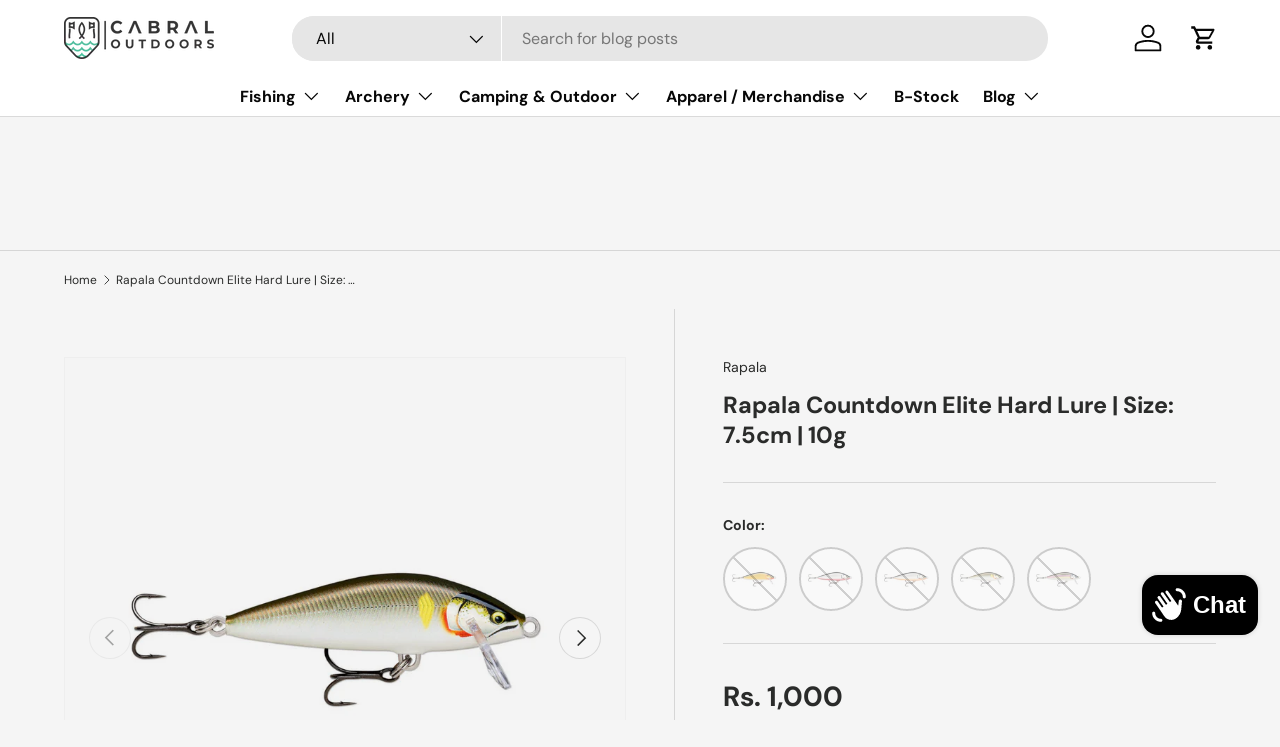

--- FILE ---
content_type: text/html; charset=utf-8
request_url: https://cabraloutdoors.com/products/rapala-countdown-elite-hard-lure-size-7-5cm-10g
body_size: 50366
content:
<!doctype html>
<html class="no-js" lang="en" dir="ltr">
<head><meta charset="utf-8">
<meta name="viewport" content="width=device-width,initial-scale=1">
<title>Rapala Countdown Elite Hard Lure | Size: 7.5cm | 10g &ndash; Cabral Outdoors</title><link rel="canonical" href="https://cabraloutdoors.com/products/rapala-countdown-elite-hard-lure-size-7-5cm-10g"><link rel="icon" href="//cabraloutdoors.com/cdn/shop/files/App_Icon_588af7a6-726e-4b38-b8dc-253b871ea8d6.png?crop=center&height=48&v=1622456797&width=48" type="image/png">
  <link rel="apple-touch-icon" href="//cabraloutdoors.com/cdn/shop/files/App_Icon_588af7a6-726e-4b38-b8dc-253b871ea8d6.png?crop=center&height=180&v=1622456797&width=180"><meta name="description" content="Taking the idea and tradition of classical countdown®, Born more than 80 years ago, Rapala turned balsa wobbler countdown®Elite in premium bait. This is still the same legendary method of controlled immersion with the help of Countdown, like the original Countdown®. New Countdown®Has a different, modern design, maximal"><meta property="og:site_name" content="Cabral Outdoors">
<meta property="og:url" content="https://cabraloutdoors.com/products/rapala-countdown-elite-hard-lure-size-7-5cm-10g">
<meta property="og:title" content="Rapala Countdown Elite Hard Lure | Size: 7.5cm | 10g">
<meta property="og:type" content="product">
<meta property="og:description" content="Taking the idea and tradition of classical countdown®, Born more than 80 years ago, Rapala turned balsa wobbler countdown®Elite in premium bait. This is still the same legendary method of controlled immersion with the help of Countdown, like the original Countdown®. New Countdown®Has a different, modern design, maximal"><meta property="og:image" content="http://cabraloutdoors.com/cdn/shop/products/1_153822e4-c778-4fc6-9c73-f27d31aae3eb.png?crop=center&height=1200&v=1653627144&width=1200">
  <meta property="og:image:secure_url" content="https://cabraloutdoors.com/cdn/shop/products/1_153822e4-c778-4fc6-9c73-f27d31aae3eb.png?crop=center&height=1200&v=1653627144&width=1200">
  <meta property="og:image:width" content="1080">
  <meta property="og:image:height" content="1080"><meta property="og:price:amount" content="1,000">
  <meta property="og:price:currency" content="INR"><meta name="twitter:card" content="summary_large_image">
<meta name="twitter:title" content="Rapala Countdown Elite Hard Lure | Size: 7.5cm | 10g">
<meta name="twitter:description" content="Taking the idea and tradition of classical countdown®, Born more than 80 years ago, Rapala turned balsa wobbler countdown®Elite in premium bait. This is still the same legendary method of controlled immersion with the help of Countdown, like the original Countdown®. New Countdown®Has a different, modern design, maximal">
<link rel="preload" href="//cabraloutdoors.com/cdn/shop/t/77/assets/main.css?v=160821712262478566341768280223" as="style"><style data-shopify>
@font-face {
  font-family: "DM Sans";
  font-weight: 400;
  font-style: normal;
  font-display: swap;
  src: url("//cabraloutdoors.com/cdn/fonts/dm_sans/dmsans_n4.ec80bd4dd7e1a334c969c265873491ae56018d72.woff2") format("woff2"),
       url("//cabraloutdoors.com/cdn/fonts/dm_sans/dmsans_n4.87bdd914d8a61247b911147ae68e754d695c58a6.woff") format("woff");
}
@font-face {
  font-family: "DM Sans";
  font-weight: 700;
  font-style: normal;
  font-display: swap;
  src: url("//cabraloutdoors.com/cdn/fonts/dm_sans/dmsans_n7.97e21d81502002291ea1de8aefb79170c6946ce5.woff2") format("woff2"),
       url("//cabraloutdoors.com/cdn/fonts/dm_sans/dmsans_n7.af5c214f5116410ca1d53a2090665620e78e2e1b.woff") format("woff");
}
@font-face {
  font-family: "DM Sans";
  font-weight: 400;
  font-style: italic;
  font-display: swap;
  src: url("//cabraloutdoors.com/cdn/fonts/dm_sans/dmsans_i4.b8fe05e69ee95d5a53155c346957d8cbf5081c1a.woff2") format("woff2"),
       url("//cabraloutdoors.com/cdn/fonts/dm_sans/dmsans_i4.403fe28ee2ea63e142575c0aa47684d65f8c23a0.woff") format("woff");
}
@font-face {
  font-family: "DM Sans";
  font-weight: 700;
  font-style: italic;
  font-display: swap;
  src: url("//cabraloutdoors.com/cdn/fonts/dm_sans/dmsans_i7.52b57f7d7342eb7255084623d98ab83fd96e7f9b.woff2") format("woff2"),
       url("//cabraloutdoors.com/cdn/fonts/dm_sans/dmsans_i7.d5e14ef18a1d4a8ce78a4187580b4eb1759c2eda.woff") format("woff");
}
@font-face {
  font-family: "DM Sans";
  font-weight: 700;
  font-style: normal;
  font-display: swap;
  src: url("//cabraloutdoors.com/cdn/fonts/dm_sans/dmsans_n7.97e21d81502002291ea1de8aefb79170c6946ce5.woff2") format("woff2"),
       url("//cabraloutdoors.com/cdn/fonts/dm_sans/dmsans_n7.af5c214f5116410ca1d53a2090665620e78e2e1b.woff") format("woff");
}
@font-face {
  font-family: "DM Sans";
  font-weight: 700;
  font-style: normal;
  font-display: swap;
  src: url("//cabraloutdoors.com/cdn/fonts/dm_sans/dmsans_n7.97e21d81502002291ea1de8aefb79170c6946ce5.woff2") format("woff2"),
       url("//cabraloutdoors.com/cdn/fonts/dm_sans/dmsans_n7.af5c214f5116410ca1d53a2090665620e78e2e1b.woff") format("woff");
}
:root {
      --bg-color: 245 245 245 / 1.0;
      --bg-color-og: 245 245 245 / 1.0;
      --heading-color: 42 43 42;
      --text-color: 42 43 42;
      --text-color-og: 42 43 42;
      --scrollbar-color: 42 43 42;
      --link-color: 42 43 42;
      --link-color-og: 42 43 42;
      --star-color: 255 159 28;--swatch-border-color-default: 204 205 204;
        --swatch-border-color-active: 144 144 144;
        --swatch-card-size: 24px;
        --swatch-variant-picker-size: 64px;--color-scheme-1-bg: 244 244 244 / 1.0;
      --color-scheme-1-grad: linear-gradient(180deg, rgba(244, 244, 244, 1), rgba(244, 244, 244, 1) 100%);
      --color-scheme-1-heading: 42 43 42;
      --color-scheme-1-text: 42 43 42;
      --color-scheme-1-btn-bg: 255 88 13;
      --color-scheme-1-btn-text: 255 255 255;
      --color-scheme-1-btn-bg-hover: 255 124 64;--color-scheme-2-bg: 42 43 42 / 1.0;
      --color-scheme-2-grad: linear-gradient(225deg, rgba(51, 59, 67, 0.88) 8%, rgba(41, 47, 54, 1) 56%, rgba(20, 20, 20, 1) 92%);
      --color-scheme-2-heading: 255 88 13;
      --color-scheme-2-text: 255 255 255;
      --color-scheme-2-btn-bg: 255 88 13;
      --color-scheme-2-btn-text: 255 255 255;
      --color-scheme-2-btn-bg-hover: 255 124 64;--color-scheme-3-bg: 255 88 13 / 1.0;
      --color-scheme-3-grad: linear-gradient(46deg, rgba(234, 73, 0, 1) 8%, rgba(234, 73, 0, 1) 32%, rgba(255, 88, 13, 0.88) 92%);
      --color-scheme-3-heading: 255 255 255;
      --color-scheme-3-text: 255 255 255;
      --color-scheme-3-btn-bg: 42 43 42;
      --color-scheme-3-btn-text: 255 255 255;
      --color-scheme-3-btn-bg-hover: 82 83 82;

      --drawer-bg-color: 255 255 255 / 1.0;
      --drawer-text-color: 42 43 42;

      --panel-bg-color: 244 244 244 / 1.0;
      --panel-heading-color: 42 43 42;
      --panel-text-color: 42 43 42;

      --in-stock-text-color: 44 126 63;
      --low-stock-text-color: 210 134 26;
      --very-low-stock-text-color: 180 12 28;
      --no-stock-text-color: 119 119 119;
      --no-stock-backordered-text-color: 119 119 119;

      --error-bg-color: 252 237 238;
      --error-text-color: 180 12 28;
      --success-bg-color: 232 246 234;
      --success-text-color: 44 126 63;
      --info-bg-color: 228 237 250;
      --info-text-color: 26 102 210;

      --heading-font-family: "DM Sans", sans-serif;
      --heading-font-style: normal;
      --heading-font-weight: 700;
      --heading-scale-start: 4;

      --navigation-font-family: "DM Sans", sans-serif;
      --navigation-font-style: normal;
      --navigation-font-weight: 700;--heading-text-transform: none;
--subheading-text-transform: none;
      --body-font-family: "DM Sans", sans-serif;
      --body-font-style: normal;
      --body-font-weight: 400;
      --body-font-size: 16;

      --section-gap: 48;
      --heading-gap: calc(8 * var(--space-unit));--grid-column-gap: 20px;--btn-bg-color: 23 59 49;
      --btn-bg-hover-color: 64 97 88;
      --btn-text-color: 255 255 255;
      --btn-bg-color-og: 23 59 49;
      --btn-text-color-og: 255 255 255;
      --btn-alt-bg-color: 255 255 255;
      --btn-alt-bg-alpha: 1.0;
      --btn-alt-text-color: 42 43 42;
      --btn-border-width: 2px;
      --btn-padding-y: 12px;

      
      --btn-border-radius: 28px;
      

      --btn-lg-border-radius: 50%;
      --btn-icon-border-radius: 50%;
      --input-with-btn-inner-radius: var(--btn-border-radius);

      --input-bg-color: 245 245 245 / 1.0;
      --input-text-color: 42 43 42;
      --input-border-width: 2px;
      --input-border-radius: 26px;
      --textarea-border-radius: 12px;
      --input-border-radius: 28px;
      --input-lg-border-radius: 34px;
      --input-bg-color-diff-3: #ededed;
      --input-bg-color-diff-6: #e6e6e6;

      --modal-border-radius: 16px;
      --modal-overlay-color: 0 0 0;
      --modal-overlay-opacity: 0.4;
      --drawer-border-radius: 16px;
      --overlay-border-radius: 0px;

      --custom-label-bg-color: 13 44 84 / 1.0;
      --custom-label-text-color: 255 255 255 / 1.0;--sale-label-bg-color: 170 17 85 / 1.0;
      --sale-label-text-color: 255 255 255 / 1.0;--sold-out-label-bg-color: 42 43 42 / 1.0;
      --sold-out-label-text-color: 255 255 255 / 1.0;--new-label-bg-color: 127 184 0 / 1.0;
      --new-label-text-color: 255 255 255 / 1.0;--preorder-label-bg-color: 0 166 237 / 1.0;
      --preorder-label-text-color: 255 255 255 / 1.0;

      --collection-label-color: 0 126 18 / 1.0;

      --page-width: 1200px;
      --gutter-sm: 20px;
      --gutter-md: 32px;
      --gutter-lg: 64px;

      --payment-terms-bg-color: #f5f5f5;

      --coll-card-bg-color: #F9F9F9;
      --coll-card-border-color: #f2f2f2;

      --card-highlight-bg-color: #F9F9F9;
      --card-highlight-text-color: 85 85 85;
      --card-highlight-border-color: #E1E1E1;--blend-bg-color: #f4f4f4;
        
          --aos-animate-duration: 0.6s;
        

        
          --aos-min-width: 0;
        
      

      --reading-width: 48em;
    }

    @media (max-width: 769px) {
      :root {
        --reading-width: 36em;
      }
    }
  </style><link rel="stylesheet" href="//cabraloutdoors.com/cdn/shop/t/77/assets/main.css?v=160821712262478566341768280223">
  <script src="//cabraloutdoors.com/cdn/shop/t/77/assets/main.js?v=102719207125010519441768280223" defer="defer"></script><link rel="preload" href="//cabraloutdoors.com/cdn/fonts/dm_sans/dmsans_n4.ec80bd4dd7e1a334c969c265873491ae56018d72.woff2" as="font" type="font/woff2" crossorigin fetchpriority="high"><link rel="preload" href="//cabraloutdoors.com/cdn/fonts/dm_sans/dmsans_n7.97e21d81502002291ea1de8aefb79170c6946ce5.woff2" as="font" type="font/woff2" crossorigin fetchpriority="high"><script>window.performance && window.performance.mark && window.performance.mark('shopify.content_for_header.start');</script><meta name="facebook-domain-verification" content="0yb1kvo9iac05poceowhanzl6pnfs5">
<meta name="facebook-domain-verification" content="87m5svfca9uqf2qqxde5fhxruv3pp8">
<meta id="shopify-digital-wallet" name="shopify-digital-wallet" content="/29815196/digital_wallets/dialog">
<link rel="alternate" type="application/json+oembed" href="https://cabraloutdoors.com/products/rapala-countdown-elite-hard-lure-size-7-5cm-10g.oembed">
<script async="async" src="/checkouts/internal/preloads.js?locale=en-IN"></script>
<script id="shopify-features" type="application/json">{"accessToken":"4183eac251667ffba0bd1aabd2df80c3","betas":["rich-media-storefront-analytics"],"domain":"cabraloutdoors.com","predictiveSearch":true,"shopId":29815196,"locale":"en"}</script>
<script>var Shopify = Shopify || {};
Shopify.shop = "zaifish.myshopify.com";
Shopify.locale = "en";
Shopify.currency = {"active":"INR","rate":"1.0"};
Shopify.country = "IN";
Shopify.theme = {"name":"Updated copy of Updated copy of Updated copy of...","id":141342048374,"schema_name":"Enterprise","schema_version":"2.1.0","theme_store_id":1657,"role":"main"};
Shopify.theme.handle = "null";
Shopify.theme.style = {"id":null,"handle":null};
Shopify.cdnHost = "cabraloutdoors.com/cdn";
Shopify.routes = Shopify.routes || {};
Shopify.routes.root = "/";</script>
<script type="module">!function(o){(o.Shopify=o.Shopify||{}).modules=!0}(window);</script>
<script>!function(o){function n(){var o=[];function n(){o.push(Array.prototype.slice.apply(arguments))}return n.q=o,n}var t=o.Shopify=o.Shopify||{};t.loadFeatures=n(),t.autoloadFeatures=n()}(window);</script>
<script id="shop-js-analytics" type="application/json">{"pageType":"product"}</script>
<script defer="defer" async type="module" src="//cabraloutdoors.com/cdn/shopifycloud/shop-js/modules/v2/client.init-shop-cart-sync_BdyHc3Nr.en.esm.js"></script>
<script defer="defer" async type="module" src="//cabraloutdoors.com/cdn/shopifycloud/shop-js/modules/v2/chunk.common_Daul8nwZ.esm.js"></script>
<script type="module">
  await import("//cabraloutdoors.com/cdn/shopifycloud/shop-js/modules/v2/client.init-shop-cart-sync_BdyHc3Nr.en.esm.js");
await import("//cabraloutdoors.com/cdn/shopifycloud/shop-js/modules/v2/chunk.common_Daul8nwZ.esm.js");

  window.Shopify.SignInWithShop?.initShopCartSync?.({"fedCMEnabled":true,"windoidEnabled":true});

</script>
<script>(function() {
  var isLoaded = false;
  function asyncLoad() {
    if (isLoaded) return;
    isLoaded = true;
    var urls = ["\/\/cdn.shopify.com\/proxy\/555b827085d10278a97a913ee39513ce401d4db14e706c01ac8c165a44510d1b\/api.goaffpro.com\/loader.js?shop=zaifish.myshopify.com\u0026sp-cache-control=cHVibGljLCBtYXgtYWdlPTkwMA","https:\/\/js.smile.io\/v1\/smile-shopify.js?shop=zaifish.myshopify.com","https:\/\/cdn.logbase.io\/lb-upsell-wrapper.js?shop=zaifish.myshopify.com"];
    for (var i = 0; i < urls.length; i++) {
      var s = document.createElement('script');
      s.type = 'text/javascript';
      s.async = true;
      s.src = urls[i];
      var x = document.getElementsByTagName('script')[0];
      x.parentNode.insertBefore(s, x);
    }
  };
  if(window.attachEvent) {
    window.attachEvent('onload', asyncLoad);
  } else {
    window.addEventListener('load', asyncLoad, false);
  }
})();</script>
<script id="__st">var __st={"a":29815196,"offset":19800,"reqid":"f034a063-6574-48d0-bf70-ffe24ab7ff86-1768971570","pageurl":"cabraloutdoors.com\/products\/rapala-countdown-elite-hard-lure-size-7-5cm-10g","u":"86e9ac0d2290","p":"product","rtyp":"product","rid":6719362433142};</script>
<script>window.ShopifyPaypalV4VisibilityTracking = true;</script>
<script id="captcha-bootstrap">!function(){'use strict';const t='contact',e='account',n='new_comment',o=[[t,t],['blogs',n],['comments',n],[t,'customer']],c=[[e,'customer_login'],[e,'guest_login'],[e,'recover_customer_password'],[e,'create_customer']],r=t=>t.map((([t,e])=>`form[action*='/${t}']:not([data-nocaptcha='true']) input[name='form_type'][value='${e}']`)).join(','),a=t=>()=>t?[...document.querySelectorAll(t)].map((t=>t.form)):[];function s(){const t=[...o],e=r(t);return a(e)}const i='password',u='form_key',d=['recaptcha-v3-token','g-recaptcha-response','h-captcha-response',i],f=()=>{try{return window.sessionStorage}catch{return}},m='__shopify_v',_=t=>t.elements[u];function p(t,e,n=!1){try{const o=window.sessionStorage,c=JSON.parse(o.getItem(e)),{data:r}=function(t){const{data:e,action:n}=t;return t[m]||n?{data:e,action:n}:{data:t,action:n}}(c);for(const[e,n]of Object.entries(r))t.elements[e]&&(t.elements[e].value=n);n&&o.removeItem(e)}catch(o){console.error('form repopulation failed',{error:o})}}const l='form_type',E='cptcha';function T(t){t.dataset[E]=!0}const w=window,h=w.document,L='Shopify',v='ce_forms',y='captcha';let A=!1;((t,e)=>{const n=(g='f06e6c50-85a8-45c8-87d0-21a2b65856fe',I='https://cdn.shopify.com/shopifycloud/storefront-forms-hcaptcha/ce_storefront_forms_captcha_hcaptcha.v1.5.2.iife.js',D={infoText:'Protected by hCaptcha',privacyText:'Privacy',termsText:'Terms'},(t,e,n)=>{const o=w[L][v],c=o.bindForm;if(c)return c(t,g,e,D).then(n);var r;o.q.push([[t,g,e,D],n]),r=I,A||(h.body.append(Object.assign(h.createElement('script'),{id:'captcha-provider',async:!0,src:r})),A=!0)});var g,I,D;w[L]=w[L]||{},w[L][v]=w[L][v]||{},w[L][v].q=[],w[L][y]=w[L][y]||{},w[L][y].protect=function(t,e){n(t,void 0,e),T(t)},Object.freeze(w[L][y]),function(t,e,n,w,h,L){const[v,y,A,g]=function(t,e,n){const i=e?o:[],u=t?c:[],d=[...i,...u],f=r(d),m=r(i),_=r(d.filter((([t,e])=>n.includes(e))));return[a(f),a(m),a(_),s()]}(w,h,L),I=t=>{const e=t.target;return e instanceof HTMLFormElement?e:e&&e.form},D=t=>v().includes(t);t.addEventListener('submit',(t=>{const e=I(t);if(!e)return;const n=D(e)&&!e.dataset.hcaptchaBound&&!e.dataset.recaptchaBound,o=_(e),c=g().includes(e)&&(!o||!o.value);(n||c)&&t.preventDefault(),c&&!n&&(function(t){try{if(!f())return;!function(t){const e=f();if(!e)return;const n=_(t);if(!n)return;const o=n.value;o&&e.removeItem(o)}(t);const e=Array.from(Array(32),(()=>Math.random().toString(36)[2])).join('');!function(t,e){_(t)||t.append(Object.assign(document.createElement('input'),{type:'hidden',name:u})),t.elements[u].value=e}(t,e),function(t,e){const n=f();if(!n)return;const o=[...t.querySelectorAll(`input[type='${i}']`)].map((({name:t})=>t)),c=[...d,...o],r={};for(const[a,s]of new FormData(t).entries())c.includes(a)||(r[a]=s);n.setItem(e,JSON.stringify({[m]:1,action:t.action,data:r}))}(t,e)}catch(e){console.error('failed to persist form',e)}}(e),e.submit())}));const S=(t,e)=>{t&&!t.dataset[E]&&(n(t,e.some((e=>e===t))),T(t))};for(const o of['focusin','change'])t.addEventListener(o,(t=>{const e=I(t);D(e)&&S(e,y())}));const B=e.get('form_key'),M=e.get(l),P=B&&M;t.addEventListener('DOMContentLoaded',(()=>{const t=y();if(P)for(const e of t)e.elements[l].value===M&&p(e,B);[...new Set([...A(),...v().filter((t=>'true'===t.dataset.shopifyCaptcha))])].forEach((e=>S(e,t)))}))}(h,new URLSearchParams(w.location.search),n,t,e,['guest_login'])})(!0,!0)}();</script>
<script integrity="sha256-4kQ18oKyAcykRKYeNunJcIwy7WH5gtpwJnB7kiuLZ1E=" data-source-attribution="shopify.loadfeatures" defer="defer" src="//cabraloutdoors.com/cdn/shopifycloud/storefront/assets/storefront/load_feature-a0a9edcb.js" crossorigin="anonymous"></script>
<script data-source-attribution="shopify.dynamic_checkout.dynamic.init">var Shopify=Shopify||{};Shopify.PaymentButton=Shopify.PaymentButton||{isStorefrontPortableWallets:!0,init:function(){window.Shopify.PaymentButton.init=function(){};var t=document.createElement("script");t.src="https://cabraloutdoors.com/cdn/shopifycloud/portable-wallets/latest/portable-wallets.en.js",t.type="module",document.head.appendChild(t)}};
</script>
<script data-source-attribution="shopify.dynamic_checkout.buyer_consent">
  function portableWalletsHideBuyerConsent(e){var t=document.getElementById("shopify-buyer-consent"),n=document.getElementById("shopify-subscription-policy-button");t&&n&&(t.classList.add("hidden"),t.setAttribute("aria-hidden","true"),n.removeEventListener("click",e))}function portableWalletsShowBuyerConsent(e){var t=document.getElementById("shopify-buyer-consent"),n=document.getElementById("shopify-subscription-policy-button");t&&n&&(t.classList.remove("hidden"),t.removeAttribute("aria-hidden"),n.addEventListener("click",e))}window.Shopify?.PaymentButton&&(window.Shopify.PaymentButton.hideBuyerConsent=portableWalletsHideBuyerConsent,window.Shopify.PaymentButton.showBuyerConsent=portableWalletsShowBuyerConsent);
</script>
<script data-source-attribution="shopify.dynamic_checkout.cart.bootstrap">document.addEventListener("DOMContentLoaded",(function(){function t(){return document.querySelector("shopify-accelerated-checkout-cart, shopify-accelerated-checkout")}if(t())Shopify.PaymentButton.init();else{new MutationObserver((function(e,n){t()&&(Shopify.PaymentButton.init(),n.disconnect())})).observe(document.body,{childList:!0,subtree:!0})}}));
</script>
<script id="sections-script" data-sections="header" defer="defer" src="//cabraloutdoors.com/cdn/shop/t/77/compiled_assets/scripts.js?v=7891"></script>
<script>window.performance && window.performance.mark && window.performance.mark('shopify.content_for_header.end');</script>

    <script src="//cabraloutdoors.com/cdn/shop/t/77/assets/animate-on-scroll.js?v=15249566486942820451768280222" defer="defer"></script>
    <link rel="stylesheet" href="//cabraloutdoors.com/cdn/shop/t/77/assets/animate-on-scroll.css?v=116194678796051782541768280222">
  

  <script>document.documentElement.className = document.documentElement.className.replace('no-js', 'js');</script><!-- CC Custom Head Start --><!-- CC Custom Head End --><!-- BEGIN app block: shopify://apps/minmaxify-order-limits/blocks/app-embed-block/3acfba32-89f3-4377-ae20-cbb9abc48475 --><script type="text/javascript" src="https://limits.minmaxify.com/zaifish.myshopify.com?v=139a&r=20251221073326"></script>

<!-- END app block --><!-- BEGIN app block: shopify://apps/seo-manager-venntov/blocks/seomanager/c54c366f-d4bb-4d52-8d2f-dd61ce8e7e12 --><!-- BEGIN app snippet: SEOManager4 -->
<meta name='seomanager' content='4.0.5' /> 


<script>
	function sm_htmldecode(str) {
		var txt = document.createElement('textarea');
		txt.innerHTML = str;
		return txt.value;
	}

	var venntov_title = sm_htmldecode("Rapala Countdown Elite Hard Lure | Size: 7.5cm | 10g | Cabral Outdoors | Rs. 1,000");
	var venntov_description = sm_htmldecode("");
	
	if (venntov_title != '') {
		document.title = venntov_title;	
	}
	else {
		document.title = "Rapala Countdown Elite Hard Lure | Size: 7.5cm | 10g";	
	}

	if (document.querySelector('meta[name="description"]') == null) {
		var venntov_desc = document.createElement('meta');
		venntov_desc.name = "description";
		venntov_desc.content = venntov_description;
		var venntov_head = document.head;
		venntov_head.appendChild(venntov_desc);
	} else {
		document.querySelector('meta[name="description"]').setAttribute("content", venntov_description);
	}
</script>

<script>
	var venntov_robotVals = "index, follow, max-image-preview:large, max-snippet:-1, max-video-preview:-1";
	if (venntov_robotVals !== "") {
		document.querySelectorAll("[name='robots']").forEach(e => e.remove());
		var venntov_robotMeta = document.createElement('meta');
		venntov_robotMeta.name = "robots";
		venntov_robotMeta.content = venntov_robotVals;
		var venntov_head = document.head;
		venntov_head.appendChild(venntov_robotMeta);
	}
</script>

<script>
	var venntov_googleVals = "nositelinkssearchbox";
	if (venntov_googleVals !== "") {
		document.querySelectorAll("[name='google']").forEach(e => e.remove());
		var venntov_googleMeta = document.createElement('meta');
		venntov_googleMeta.name = "google";
		venntov_googleMeta.content = venntov_googleVals;
		var venntov_head = document.head;
		venntov_head.appendChild(venntov_googleMeta);
	}
	</script>
	<!-- JSON-LD support -->
			<script type="application/ld+json">
			{
				"@context": "https://schema.org",
				"@id": "https://cabraloutdoors.com/products/rapala-countdown-elite-hard-lure-size-7-5cm-10g",
				"@type": "Product","sku": null,"mpn": null,"brand": {
					"@type": "Brand",
					"name": "Rapala"
				},
				"description": "\nTaking the idea and tradition of classical countdown®, Born more than 80 years ago, Rapala turned balsa wobbler countdown®Elite in premium bait. This is still the same legendary method of controlled immersion with the help of Countdown, like the original Countdown®. New Countdown®Has a different, modern design, maximally improving the range and accuracy of the cast, increasing durability and versatility. This bait has a higher body, flat on the sides, stably works with uniform wiring and willingly responds to thiv. In the state of rest, the wobbler, tremors with all the body, immerses in depth. Colorful patterns are in harmony with metallized coating, and HD printing and new design raise quality to a completely new level.\n\n\n\n\n\nSpecifications: \n\n\n\n\nModel No.\nLength\nWeight\nSwimming Depth\n\n\nCDE75\n7.5cm \n10g \n4'\n\n\n\n",
				"url": "https://cabraloutdoors.com/products/rapala-countdown-elite-hard-lure-size-7-5cm-10g",
				"name": "Rapala Countdown Elite Hard Lure | Size: 7.5cm | 10g","image": "https://cabraloutdoors.com/cdn/shop/products/1_153822e4-c778-4fc6-9c73-f27d31aae3eb.png?v=1653627144&width=1024","offers": [{
							"@type": "Offer",
							"availability": "https://schema.org/OutOfStock",
							"itemCondition": "https://schema.org/NewCondition",
							"priceCurrency": "INR",
							"price": "1000.00",
							"priceValidUntil": "2027-01-21",
							"url": "https://cabraloutdoors.com/products/rapala-countdown-elite-hard-lure-size-7-5cm-10g?variant=39686955434102",
							"checkoutPageURLTemplate": "https://cabraloutdoors.com/cart/add?id=39686955434102&quantity=1",
								"image": "https://cabraloutdoors.com/cdn/shop/products/2_aca0c669-5820-4cc1-841b-389b78ec2a08.png?v=1653627148&width=1024",
							"mpn": 39686955434102,
								"sku": "39686955434102",
								"gtin12": "022677316215",
							"seller": {
								"@type": "Organization",
								"name": "Cabral Outdoors"
							}
						},{
							"@type": "Offer",
							"availability": "https://schema.org/OutOfStock",
							"itemCondition": "https://schema.org/NewCondition",
							"priceCurrency": "INR",
							"price": "1000.00",
							"priceValidUntil": "2027-01-21",
							"url": "https://cabraloutdoors.com/products/rapala-countdown-elite-hard-lure-size-7-5cm-10g?variant=39686957170806",
							"checkoutPageURLTemplate": "https://cabraloutdoors.com/cart/add?id=39686957170806&quantity=1",
								"image": "https://cabraloutdoors.com/cdn/shop/products/5_565b2941-1f92-453b-9003-6ec741136185.png?v=1653627148&width=1024",
							"mpn": 39686957170806,
								"sku": "39686957170806",
								"gtin12": "022677316253",
							"seller": {
								"@type": "Organization",
								"name": "Cabral Outdoors"
							}
						},{
							"@type": "Offer",
							"availability": "https://schema.org/OutOfStock",
							"itemCondition": "https://schema.org/NewCondition",
							"priceCurrency": "INR",
							"price": "1000.00",
							"priceValidUntil": "2027-01-21",
							"url": "https://cabraloutdoors.com/products/rapala-countdown-elite-hard-lure-size-7-5cm-10g?variant=39686957203574",
							"checkoutPageURLTemplate": "https://cabraloutdoors.com/cart/add?id=39686957203574&quantity=1",
								"image": "https://cabraloutdoors.com/cdn/shop/products/4_eae450c1-ae66-4ec6-8d1c-5daf1769adcb.png?v=1653627148&width=1024",
							"mpn": 39686957203574,
								"sku": "39686957203574",
								"gtin12": "022677316277",
							"seller": {
								"@type": "Organization",
								"name": "Cabral Outdoors"
							}
						},{
							"@type": "Offer",
							"availability": "https://schema.org/OutOfStock",
							"itemCondition": "https://schema.org/NewCondition",
							"priceCurrency": "INR",
							"price": "1000.00",
							"priceValidUntil": "2027-01-21",
							"url": "https://cabraloutdoors.com/products/rapala-countdown-elite-hard-lure-size-7-5cm-10g?variant=39686957236342",
							"checkoutPageURLTemplate": "https://cabraloutdoors.com/cart/add?id=39686957236342&quantity=1",
								"image": "https://cabraloutdoors.com/cdn/shop/products/1_153822e4-c778-4fc6-9c73-f27d31aae3eb.png?v=1653627144&width=1024",
							"mpn": 39686957236342,
								"sku": "39686957236342",
								"gtin12": "022677316185",
							"seller": {
								"@type": "Organization",
								"name": "Cabral Outdoors"
							}
						},{
							"@type": "Offer",
							"availability": "https://schema.org/OutOfStock",
							"itemCondition": "https://schema.org/NewCondition",
							"priceCurrency": "INR",
							"price": "1000.00",
							"priceValidUntil": "2027-01-21",
							"url": "https://cabraloutdoors.com/products/rapala-countdown-elite-hard-lure-size-7-5cm-10g?variant=39686957269110",
							"checkoutPageURLTemplate": "https://cabraloutdoors.com/cart/add?id=39686957269110&quantity=1",
								"image": "https://cabraloutdoors.com/cdn/shop/products/3_8a3e6ab1-0bd1-4001-af59-8118a8366945.png?v=1653627149&width=1024",
							"mpn": 39686957269110,
								"sku": "39686957269110",
								"gtin12": "022677316291",
							"seller": {
								"@type": "Organization",
								"name": "Cabral Outdoors"
							}
						}]}
			</script>
<script type="application/ld+json">
				{
					"@context": "http://schema.org",
					"@type": "BreadcrumbList",
					"name": "Breadcrumbs",
					"itemListElement": [{
							"@type": "ListItem",
							"position": 1,
							"name": "Rapala Countdown Elite Hard Lure | Size: 7.5cm | 10g",
							"item": "https://cabraloutdoors.com/products/rapala-countdown-elite-hard-lure-size-7-5cm-10g"
						}]
				}
				</script>
<!-- 524F4D20383A3331 --><!-- END app snippet -->

<!-- END app block --><!-- BEGIN app block: shopify://apps/judge-me-reviews/blocks/judgeme_core/61ccd3b1-a9f2-4160-9fe9-4fec8413e5d8 --><!-- Start of Judge.me Core -->






<link rel="dns-prefetch" href="https://cdnwidget.judge.me">
<link rel="dns-prefetch" href="https://cdn.judge.me">
<link rel="dns-prefetch" href="https://cdn1.judge.me">
<link rel="dns-prefetch" href="https://api.judge.me">

<script data-cfasync='false' class='jdgm-settings-script'>window.jdgmSettings={"pagination":5,"disable_web_reviews":false,"badge_no_review_text":"No reviews","badge_n_reviews_text":"({{ average_rating_1_decimal }})","badge_star_color":"#FC721D","hide_badge_preview_if_no_reviews":true,"badge_hide_text":false,"enforce_center_preview_badge":false,"widget_title":"Customer Reviews","widget_open_form_text":"Write a review","widget_close_form_text":"Cancel review","widget_refresh_page_text":"Refresh page","widget_summary_text":"Based on {{ number_of_reviews }} review/reviews","widget_no_review_text":"Be the first to write a review","widget_name_field_text":"Display name","widget_verified_name_field_text":"Verified Name (public)","widget_name_placeholder_text":"Display name","widget_required_field_error_text":"This field is required.","widget_email_field_text":"Email address","widget_verified_email_field_text":"Verified Email (private, can not be edited)","widget_email_placeholder_text":"Your email address","widget_email_field_error_text":"Please enter a valid email address.","widget_rating_field_text":"Rating","widget_review_title_field_text":"Review Title","widget_review_title_placeholder_text":"Give your review a title","widget_review_body_field_text":"Review content","widget_review_body_placeholder_text":"Start writing here...","widget_pictures_field_text":"Picture/Video (optional)","widget_submit_review_text":"Submit Review","widget_submit_verified_review_text":"Submit Verified Review","widget_submit_success_msg_with_auto_publish":"Thank you! Please refresh the page in a few moments to see your review. You can remove or edit your review by logging into \u003ca href='https://judge.me/login' target='_blank' rel='nofollow noopener'\u003eJudge.me\u003c/a\u003e","widget_submit_success_msg_no_auto_publish":"Thank you! Your review will be published as soon as it is approved by the shop admin. You can remove or edit your review by logging into \u003ca href='https://judge.me/login' target='_blank' rel='nofollow noopener'\u003eJudge.me\u003c/a\u003e","widget_show_default_reviews_out_of_total_text":"Showing {{ n_reviews_shown }} out of {{ n_reviews }} reviews.","widget_show_all_link_text":"Show all","widget_show_less_link_text":"Show less","widget_author_said_text":"{{ reviewer_name }} said:","widget_days_text":"{{ n }} days ago","widget_weeks_text":"{{ n }} week/weeks ago","widget_months_text":"{{ n }} month/months ago","widget_years_text":"{{ n }} year/years ago","widget_yesterday_text":"Yesterday","widget_today_text":"#fdcc0d","widget_replied_text":"\u003e\u003e {{ shop_name }} replied:","widget_read_more_text":"Read more","widget_reviewer_name_as_initial":"","widget_rating_filter_color":"#fdcc0d","widget_rating_filter_see_all_text":"See all reviews","widget_sorting_most_recent_text":"Most Recent","widget_sorting_highest_rating_text":"Highest Rating","widget_sorting_lowest_rating_text":"Lowest Rating","widget_sorting_with_pictures_text":"Only Pictures","widget_sorting_most_helpful_text":"Most Helpful","widget_open_question_form_text":"Ask a question","widget_reviews_subtab_text":"Reviews","widget_questions_subtab_text":"Questions","widget_question_label_text":"Question","widget_answer_label_text":"Answer","widget_question_placeholder_text":"Write your question here","widget_submit_question_text":"Submit Question","widget_question_submit_success_text":"Thank you for your question! We will notify you once it gets answered.","widget_star_color":"#FC721D","verified_badge_text":"Verified","verified_badge_bg_color":"#16ae44","verified_badge_text_color":"#ffffff","verified_badge_placement":"top-right-of-review","widget_review_max_height":"","widget_hide_border":false,"widget_social_share":false,"widget_thumb":true,"widget_review_location_show":false,"widget_location_format":"full_country_state_name","all_reviews_include_out_of_store_products":true,"all_reviews_out_of_store_text":"(out of store)","all_reviews_pagination":100,"all_reviews_product_name_prefix_text":"about","enable_review_pictures":true,"enable_question_anwser":true,"widget_theme":"leex","review_date_format":"mm/dd/yy","default_sort_method":"highest-rating","widget_product_reviews_subtab_text":"Product Reviews","widget_shop_reviews_subtab_text":"Shop Reviews","widget_other_products_reviews_text":"Reviews for other products","widget_store_reviews_subtab_text":"Store reviews","widget_no_store_reviews_text":"This store hasn't received any reviews yet","widget_web_restriction_product_reviews_text":"This product hasn't received any reviews yet","widget_no_items_text":"No items found","widget_show_more_text":"Show more","widget_write_a_store_review_text":"Write a Store Review","widget_other_languages_heading":"Reviews in Other Languages","widget_translate_review_text":"Translate review to {{ language }}","widget_translating_review_text":"Translating...","widget_show_original_translation_text":"Show original ({{ language }})","widget_translate_review_failed_text":"Review couldn't be translated.","widget_translate_review_retry_text":"Retry","widget_translate_review_try_again_later_text":"Try again later","show_product_url_for_grouped_product":false,"widget_sorting_pictures_first_text":"Pictures First","show_pictures_on_all_rev_page_mobile":false,"show_pictures_on_all_rev_page_desktop":false,"floating_tab_hide_mobile_install_preference":false,"floating_tab_button_name":"★ Reviews","floating_tab_title":"Let customers speak for us","floating_tab_button_color":"","floating_tab_button_background_color":"","floating_tab_url":"","floating_tab_url_enabled":false,"floating_tab_tab_style":"text","all_reviews_text_badge_text":"Customers rate us {{ shop.metafields.judgeme.all_reviews_rating | round: 1 }}/5 based on {{ shop.metafields.judgeme.all_reviews_count }} reviews.","all_reviews_text_badge_text_branded_style":"{{ shop.metafields.judgeme.all_reviews_rating | round: 1 }} out of 5 stars based on {{ shop.metafields.judgeme.all_reviews_count }} reviews","is_all_reviews_text_badge_a_link":false,"show_stars_for_all_reviews_text_badge":false,"all_reviews_text_badge_url":"#f9fafb","all_reviews_text_style":"text","all_reviews_text_color_style":"judgeme_brand_color","all_reviews_text_color":"#108474","all_reviews_text_show_jm_brand":true,"featured_carousel_show_header":true,"featured_carousel_title":"TRUSTED BY INDIAN ANGLERS","testimonials_carousel_title":"Customers are saying","videos_carousel_title":"Real customer stories","cards_carousel_title":"Customers are saying","featured_carousel_count_text":"from {{ n }} reviews","featured_carousel_add_link_to_all_reviews_page":false,"featured_carousel_url":"","featured_carousel_show_images":true,"featured_carousel_autoslide_interval":5,"featured_carousel_arrows_on_the_sides":false,"featured_carousel_height":200,"featured_carousel_width":100,"featured_carousel_image_size":100,"featured_carousel_image_height":250,"featured_carousel_arrow_color":"#4a907c","verified_count_badge_style":"vintage","verified_count_badge_orientation":"horizontal","verified_count_badge_color_style":"judgeme_brand_color","verified_count_badge_color":"#108474","is_verified_count_badge_a_link":false,"verified_count_badge_url":"","verified_count_badge_show_jm_brand":true,"widget_rating_preset_default":5,"widget_first_sub_tab":"product-reviews","widget_show_histogram":true,"widget_histogram_use_custom_color":true,"widget_pagination_use_custom_color":false,"widget_star_use_custom_color":true,"widget_verified_badge_use_custom_color":true,"widget_write_review_use_custom_color":false,"picture_reminder_submit_button":"Upload Pictures","enable_review_videos":true,"mute_video_by_default":true,"widget_sorting_videos_first_text":"Videos First","widget_review_pending_text":"Pending","featured_carousel_items_for_large_screen":3,"social_share_options_order":"Facebook,Twitter","remove_microdata_snippet":true,"disable_json_ld":false,"enable_json_ld_products":false,"preview_badge_show_question_text":false,"preview_badge_no_question_text":"No questions","preview_badge_n_question_text":"{{ number_of_questions }} question/questions","qa_badge_show_icon":false,"qa_badge_icon_color":"#339999","qa_badge_position":"below","remove_judgeme_branding":true,"widget_add_search_bar":true,"widget_search_bar_placeholder":"Search","widget_sorting_verified_only_text":"Verified only","featured_carousel_theme":"card","featured_carousel_show_rating":true,"featured_carousel_show_title":true,"featured_carousel_show_body":true,"featured_carousel_show_date":false,"featured_carousel_show_reviewer":true,"featured_carousel_show_product":false,"featured_carousel_header_background_color":"#108474","featured_carousel_header_text_color":"#ffffff","featured_carousel_name_product_separator":"reviewed","featured_carousel_full_star_background":"#FC721D","featured_carousel_empty_star_background":"#dadada","featured_carousel_vertical_theme_background":"#f9fafb","featured_carousel_verified_badge_enable":false,"featured_carousel_verified_badge_color":"#108474","featured_carousel_border_style":"round","featured_carousel_review_line_length_limit":3,"featured_carousel_more_reviews_button_text":"Read more reviews","featured_carousel_view_product_button_text":"View product","all_reviews_page_load_reviews_on":"scroll","all_reviews_page_load_more_text":"#f9fafb","disable_fb_tab_reviews":false,"enable_ajax_cdn_cache":false,"widget_public_name_text":"Facebook,Twitter","default_reviewer_name":"John Smith","default_reviewer_name_has_non_latin":true,"widget_reviewer_anonymous":"Anonymous","medals_widget_title":"Judge.me Review Medals","medals_widget_background_color":"#f9fafb","medals_widget_position":"footer_all_pages","medals_widget_border_color":"#f9fafb","medals_widget_verified_text_position":"left","medals_widget_use_monochromatic_version":false,"medals_widget_elements_color":"#108474","show_reviewer_avatar":true,"widget_invalid_yt_video_url_error_text":"Not a YouTube video URL","widget_max_length_field_error_text":"Please enter no more than {0} characters.","widget_show_country_flag":false,"widget_show_collected_via_shop_app":true,"widget_verified_by_shop_badge_style":"light","widget_verified_by_shop_text":"Verified by Shop","widget_show_photo_gallery":true,"widget_load_with_code_splitting":true,"widget_ugc_install_preference":true,"widget_ugc_title":"Made by us, Shared by you","widget_ugc_subtitle":"Tag us to see your picture featured in our page","widget_ugc_arrows_color":"#000000","widget_ugc_primary_button_text":"Buy Now","widget_ugc_primary_button_background_color":"#ffffff","widget_ugc_primary_button_text_color":"#000000","widget_ugc_primary_button_border_width":"2","widget_ugc_primary_button_border_style":"solid","widget_ugc_primary_button_border_color":"#000000","widget_ugc_primary_button_border_radius":"25","widget_ugc_secondary_button_text":"Load More Photos","widget_ugc_secondary_button_background_color":"#ffffff","widget_ugc_secondary_button_text_color":"#000000","widget_ugc_secondary_button_border_width":"2","widget_ugc_secondary_button_border_style":"solid","widget_ugc_secondary_button_border_color":"#000000","widget_ugc_secondary_button_border_radius":"25","widget_ugc_reviews_button_text":"Go to Product Reviews","widget_ugc_reviews_button_background_color":"#ffffff","widget_ugc_reviews_button_text_color":"#000000","widget_ugc_reviews_button_border_width":"2","widget_ugc_reviews_button_border_style":"solid","widget_ugc_reviews_button_border_color":"#1e47bb","widget_ugc_reviews_button_border_radius":"25","widget_ugc_reviews_button_link_to":"store-product-page","widget_ugc_show_post_date":true,"widget_ugc_max_width":"1000","widget_rating_metafield_value_type":true,"widget_primary_color":"#127B53","widget_enable_secondary_color":false,"widget_secondary_color":"#edf5f5","widget_summary_average_rating_text":"{{ average_rating }} out of 5","widget_media_grid_title":"Customer photos \u0026 videos","widget_media_grid_see_more_text":"See more","widget_round_style":true,"widget_show_product_medals":true,"widget_verified_by_judgeme_text":"Verified by Judge.me","widget_show_store_medals":true,"widget_verified_by_judgeme_text_in_store_medals":"Verified by Judge.me","widget_media_field_exceed_quantity_message":"Sorry, we can only accept {{ max_media }} for one review.","widget_media_field_exceed_limit_message":"{{ file_name }} is too large, please select a {{ media_type }} less than {{ size_limit }}MB.","widget_review_submitted_text":"Review Submitted!","widget_question_submitted_text":"Question Submitted!","widget_close_form_text_question":"Cancel","widget_write_your_answer_here_text":"Write your answer here","widget_enabled_branded_link":true,"widget_show_collected_by_judgeme":true,"widget_reviewer_name_color":"","widget_write_review_text_color":"","widget_write_review_bg_color":"","widget_collected_by_judgeme_text":"collected by Judge.me","widget_pagination_type":"standard","widget_load_more_text":"Load More","widget_load_more_color":"#108474","widget_full_review_text":"Full Review","widget_read_more_reviews_text":"Read More Reviews","widget_read_questions_text":"Read Questions","widget_questions_and_answers_text":"Questions \u0026 Answers","widget_verified_by_text":"Verified by","widget_verified_text":"Verified","widget_number_of_reviews_text":"{{ number_of_reviews }} reviews","widget_back_button_text":"Back","widget_next_button_text":"Next","widget_custom_forms_filter_button":"Filters","custom_forms_style":"vertical","widget_show_review_information":false,"how_reviews_are_collected":"How reviews are collected?","widget_show_review_keywords":true,"widget_gdpr_statement":"How we use your data: We'll only contact you about the review you left, and only if necessary. By submitting your review, you agree to Judge.me's \u003ca href='https://judge.me/terms' target='_blank' rel='nofollow noopener'\u003eterms\u003c/a\u003e, \u003ca href='https://judge.me/privacy' target='_blank' rel='nofollow noopener'\u003eprivacy\u003c/a\u003e and \u003ca href='https://judge.me/content-policy' target='_blank' rel='nofollow noopener'\u003econtent\u003c/a\u003e policies.","widget_multilingual_sorting_enabled":false,"widget_translate_review_content_enabled":false,"widget_translate_review_content_method":"manual","popup_widget_review_selection":"automatically_with_pictures","popup_widget_round_border_style":true,"popup_widget_show_title":true,"popup_widget_show_body":true,"popup_widget_show_reviewer":false,"popup_widget_show_product":true,"popup_widget_show_pictures":true,"popup_widget_use_review_picture":true,"popup_widget_show_on_home_page":true,"popup_widget_show_on_product_page":true,"popup_widget_show_on_collection_page":true,"popup_widget_show_on_cart_page":true,"popup_widget_position":"bottom_left","popup_widget_first_review_delay":5,"popup_widget_duration":5,"popup_widget_interval":5,"popup_widget_review_count":5,"popup_widget_hide_on_mobile":true,"review_snippet_widget_round_border_style":true,"review_snippet_widget_card_color":"#E9F2E3","review_snippet_widget_slider_arrows_background_color":"#FFFFFF","review_snippet_widget_slider_arrows_color":"#000000","review_snippet_widget_star_color":"#FC721D","show_product_variant":true,"all_reviews_product_variant_label_text":"Variant: ","widget_show_verified_branding":false,"widget_ai_summary_title":"Customers say","widget_ai_summary_disclaimer":"AI-powered review summary based on recent customer reviews","widget_show_ai_summary":false,"widget_show_ai_summary_bg":false,"widget_show_review_title_input":true,"redirect_reviewers_invited_via_email":"external_form","request_store_review_after_product_review":false,"request_review_other_products_in_order":true,"review_form_color_scheme":"default","review_form_corner_style":"square","review_form_star_color":{},"review_form_text_color":"#333333","review_form_background_color":"#ffffff","review_form_field_background_color":"#fafafa","review_form_button_color":{},"review_form_button_text_color":"#ffffff","review_form_modal_overlay_color":"#000000","review_content_screen_title_text":"How would you rate this product?","review_content_introduction_text":"We would love it if you would share a bit about your experience.","store_review_form_title_text":"How would you rate this store?","store_review_form_introduction_text":"We would love it if you would share a bit about your experience.","show_review_guidance_text":true,"one_star_review_guidance_text":"Poor","five_star_review_guidance_text":"Great","customer_information_screen_title_text":"About you","customer_information_introduction_text":"Please tell us more about you.","custom_questions_screen_title_text":"Your experience in more detail","custom_questions_introduction_text":"Here are a few questions to help us understand more about your experience.","review_submitted_screen_title_text":"Thanks for your review!","review_submitted_screen_thank_you_text":"We are processing it and it will appear on the store soon.","review_submitted_screen_email_verification_text":"Please confirm your email by clicking the link we just sent you. This helps us keep reviews authentic.","review_submitted_request_store_review_text":"Would you like to share your experience of shopping with us?","review_submitted_review_other_products_text":"Would you like to review these products?","store_review_screen_title_text":"Would you like to share your experience of shopping with us?","store_review_introduction_text":"We value your feedback and use it to improve. Please share any thoughts or suggestions you have.","reviewer_media_screen_title_picture_text":"Share a picture","reviewer_media_introduction_picture_text":"Upload a photo to support your review.","reviewer_media_screen_title_video_text":"Share a video","reviewer_media_introduction_video_text":"Upload a video to support your review.","reviewer_media_screen_title_picture_or_video_text":"Share a picture or video","reviewer_media_introduction_picture_or_video_text":"Upload a photo or video to support your review.","reviewer_media_youtube_url_text":"Paste your Youtube URL here","advanced_settings_next_step_button_text":"Next","advanced_settings_close_review_button_text":"Close","modal_write_review_flow":false,"write_review_flow_required_text":"Required","write_review_flow_privacy_message_text":"We respect your privacy.","write_review_flow_anonymous_text":"Post review as anonymous","write_review_flow_visibility_text":"This won't be visible to other customers.","write_review_flow_multiple_selection_help_text":"Select as many as you like","write_review_flow_single_selection_help_text":"Select one option","write_review_flow_required_field_error_text":"This field is required","write_review_flow_invalid_email_error_text":"Please enter a valid email address","write_review_flow_max_length_error_text":"Max. {{ max_length }} characters.","write_review_flow_media_upload_text":"\u003cb\u003eClick to upload\u003c/b\u003e or drag and drop","write_review_flow_gdpr_statement":"We'll only contact you about your review if necessary. By submitting your review, you agree to our \u003ca href='https://judge.me/terms' target='_blank' rel='nofollow noopener'\u003eterms and conditions\u003c/a\u003e and \u003ca href='https://judge.me/privacy' target='_blank' rel='nofollow noopener'\u003eprivacy policy\u003c/a\u003e.","rating_only_reviews_enabled":false,"show_negative_reviews_help_screen":false,"new_review_flow_help_screen_rating_threshold":3,"negative_review_resolution_screen_title_text":"Tell us more","negative_review_resolution_text":"Your experience matters to us. If there were issues with your purchase, we're here to help. Feel free to reach out to us, we'd love the opportunity to make things right.","negative_review_resolution_button_text":"Contact us","negative_review_resolution_proceed_with_review_text":"Leave a review","negative_review_resolution_subject":"Issue with purchase from {{ shop_name }}.{{ order_name }}","preview_badge_collection_page_install_status":true,"widget_review_custom_css":"","preview_badge_custom_css":"","preview_badge_stars_count":"5-stars","featured_carousel_custom_css":"","floating_tab_custom_css":"","all_reviews_widget_custom_css":"","medals_widget_custom_css":"","verified_badge_custom_css":"","all_reviews_text_custom_css":"","transparency_badges_collected_via_store_invite":false,"transparency_badges_from_another_provider":false,"transparency_badges_collected_from_store_visitor":false,"transparency_badges_collected_by_verified_review_provider":false,"transparency_badges_earned_reward":false,"transparency_badges_collected_via_store_invite_text":"Review collected via store invitation","transparency_badges_from_another_provider_text":"Review collected from another provider","transparency_badges_collected_from_store_visitor_text":"Review collected from a store visitor","transparency_badges_written_in_google_text":"Review written in Google","transparency_badges_written_in_etsy_text":"Review written in Etsy","transparency_badges_written_in_shop_app_text":"Review written in Shop App","transparency_badges_earned_reward_text":"Review earned a reward for future purchase","product_review_widget_per_page":10,"widget_store_review_label_text":"Review about the store","checkout_comment_extension_title_on_product_page":"Customer Comments","checkout_comment_extension_num_latest_comment_show":5,"checkout_comment_extension_format":"name_and_timestamp","checkout_comment_customer_name":"last_initial","checkout_comment_comment_notification":true,"preview_badge_collection_page_install_preference":true,"preview_badge_home_page_install_preference":true,"preview_badge_product_page_install_preference":true,"review_widget_install_preference":"","review_carousel_install_preference":false,"floating_reviews_tab_install_preference":"none","verified_reviews_count_badge_install_preference":false,"all_reviews_text_install_preference":false,"review_widget_best_location":true,"judgeme_medals_install_preference":false,"review_widget_revamp_enabled":false,"review_widget_qna_enabled":false,"review_widget_header_theme":"minimal","review_widget_widget_title_enabled":true,"review_widget_header_text_size":"medium","review_widget_header_text_weight":"regular","review_widget_average_rating_style":"compact","review_widget_bar_chart_enabled":true,"review_widget_bar_chart_type":"numbers","review_widget_bar_chart_style":"standard","review_widget_expanded_media_gallery_enabled":false,"review_widget_reviews_section_theme":"standard","review_widget_image_style":"thumbnails","review_widget_review_image_ratio":"square","review_widget_stars_size":"medium","review_widget_verified_badge":"standard_text","review_widget_review_title_text_size":"medium","review_widget_review_text_size":"medium","review_widget_review_text_length":"medium","review_widget_number_of_columns_desktop":3,"review_widget_carousel_transition_speed":5,"review_widget_custom_questions_answers_display":"always","review_widget_button_text_color":"#FFFFFF","review_widget_text_color":"#000000","review_widget_lighter_text_color":"#7B7B7B","review_widget_corner_styling":"soft","review_widget_review_word_singular":"review","review_widget_review_word_plural":"reviews","review_widget_voting_label":"Helpful?","review_widget_shop_reply_label":"Reply from {{ shop_name }}:","review_widget_filters_title":"Filters","qna_widget_question_word_singular":"Question","qna_widget_question_word_plural":"Questions","qna_widget_answer_reply_label":"Answer from {{ answerer_name }}:","qna_content_screen_title_text":"Ask a question about this product","qna_widget_question_required_field_error_text":"Please enter your question.","qna_widget_flow_gdpr_statement":"We'll only contact you about your question if necessary. By submitting your question, you agree to our \u003ca href='https://judge.me/terms' target='_blank' rel='nofollow noopener'\u003eterms and conditions\u003c/a\u003e and \u003ca href='https://judge.me/privacy' target='_blank' rel='nofollow noopener'\u003eprivacy policy\u003c/a\u003e.","qna_widget_question_submitted_text":"Thanks for your question!","qna_widget_close_form_text_question":"Close","qna_widget_question_submit_success_text":"We’ll notify you by email when your question is answered.","all_reviews_widget_v2025_enabled":false,"all_reviews_widget_v2025_header_theme":"default","all_reviews_widget_v2025_widget_title_enabled":true,"all_reviews_widget_v2025_header_text_size":"medium","all_reviews_widget_v2025_header_text_weight":"regular","all_reviews_widget_v2025_average_rating_style":"compact","all_reviews_widget_v2025_bar_chart_enabled":true,"all_reviews_widget_v2025_bar_chart_type":"numbers","all_reviews_widget_v2025_bar_chart_style":"standard","all_reviews_widget_v2025_expanded_media_gallery_enabled":false,"all_reviews_widget_v2025_show_store_medals":true,"all_reviews_widget_v2025_show_photo_gallery":true,"all_reviews_widget_v2025_show_review_keywords":false,"all_reviews_widget_v2025_show_ai_summary":false,"all_reviews_widget_v2025_show_ai_summary_bg":false,"all_reviews_widget_v2025_add_search_bar":false,"all_reviews_widget_v2025_default_sort_method":"most-recent","all_reviews_widget_v2025_reviews_per_page":10,"all_reviews_widget_v2025_reviews_section_theme":"default","all_reviews_widget_v2025_image_style":"thumbnails","all_reviews_widget_v2025_review_image_ratio":"square","all_reviews_widget_v2025_stars_size":"medium","all_reviews_widget_v2025_verified_badge":"bold_badge","all_reviews_widget_v2025_review_title_text_size":"medium","all_reviews_widget_v2025_review_text_size":"medium","all_reviews_widget_v2025_review_text_length":"medium","all_reviews_widget_v2025_number_of_columns_desktop":3,"all_reviews_widget_v2025_carousel_transition_speed":5,"all_reviews_widget_v2025_custom_questions_answers_display":"always","all_reviews_widget_v2025_show_product_variant":false,"all_reviews_widget_v2025_show_reviewer_avatar":true,"all_reviews_widget_v2025_reviewer_name_as_initial":"","all_reviews_widget_v2025_review_location_show":false,"all_reviews_widget_v2025_location_format":"","all_reviews_widget_v2025_show_country_flag":false,"all_reviews_widget_v2025_verified_by_shop_badge_style":"light","all_reviews_widget_v2025_social_share":false,"all_reviews_widget_v2025_social_share_options_order":"Facebook,Twitter,LinkedIn,Pinterest","all_reviews_widget_v2025_pagination_type":"standard","all_reviews_widget_v2025_button_text_color":"#FFFFFF","all_reviews_widget_v2025_text_color":"#000000","all_reviews_widget_v2025_lighter_text_color":"#7B7B7B","all_reviews_widget_v2025_corner_styling":"soft","all_reviews_widget_v2025_title":"Customer reviews","all_reviews_widget_v2025_ai_summary_title":"Customers say about this store","all_reviews_widget_v2025_no_review_text":"Be the first to write a review","platform":"shopify","branding_url":"https://app.judge.me/reviews/stores/cabraloutdoors.com","branding_text":"Powered by Judge.me","locale":"en","reply_name":"Cabral Outdoors","widget_version":"3.0","footer":true,"autopublish":false,"review_dates":true,"enable_custom_form":false,"shop_use_review_site":true,"shop_locale":"en","enable_multi_locales_translations":true,"show_review_title_input":true,"review_verification_email_status":"always","can_be_branded":true,"reply_name_text":"Cabral Outdoors"};</script> <style class='jdgm-settings-style'>.jdgm-xx{left:0}:root{--jdgm-primary-color: #127B53;--jdgm-secondary-color: rgba(18,123,83,0.1);--jdgm-star-color: #FC721D;--jdgm-write-review-text-color: white;--jdgm-write-review-bg-color: #127B53;--jdgm-paginate-color: #127B53;--jdgm-border-radius: 10;--jdgm-reviewer-name-color: #127B53}.jdgm-histogram__bar-content{background-color:#fdcc0d}.jdgm-rev[data-verified-buyer=true] .jdgm-rev__icon.jdgm-rev__icon:after,.jdgm-rev__buyer-badge.jdgm-rev__buyer-badge{color:#ffffff;background-color:#16ae44}.jdgm-review-widget--small .jdgm-gallery.jdgm-gallery .jdgm-gallery__thumbnail-link:nth-child(8) .jdgm-gallery__thumbnail-wrapper.jdgm-gallery__thumbnail-wrapper:before{content:"See more"}@media only screen and (min-width: 768px){.jdgm-gallery.jdgm-gallery .jdgm-gallery__thumbnail-link:nth-child(8) .jdgm-gallery__thumbnail-wrapper.jdgm-gallery__thumbnail-wrapper:before{content:"See more"}}.jdgm-rev__thumb-btn{color:#127B53}.jdgm-rev__thumb-btn:hover{opacity:0.8}.jdgm-rev__thumb-btn:not([disabled]):hover,.jdgm-rev__thumb-btn:hover,.jdgm-rev__thumb-btn:active,.jdgm-rev__thumb-btn:visited{color:#127B53}.jdgm-preview-badge .jdgm-star.jdgm-star{color:#FC721D}.jdgm-prev-badge[data-average-rating='0.00']{display:none !important}.jdgm-author-all-initials{display:none !important}.jdgm-author-last-initial{display:none !important}.jdgm-rev-widg__title{visibility:hidden}.jdgm-rev-widg__summary-text{visibility:hidden}.jdgm-prev-badge__text{visibility:hidden}.jdgm-rev__prod-link-prefix:before{content:'about'}.jdgm-rev__variant-label:before{content:'Variant: '}.jdgm-rev__out-of-store-text:before{content:'(out of store)'}@media only screen and (min-width: 768px){.jdgm-rev__pics .jdgm-rev_all-rev-page-picture-separator,.jdgm-rev__pics .jdgm-rev__product-picture{display:none}}@media only screen and (max-width: 768px){.jdgm-rev__pics .jdgm-rev_all-rev-page-picture-separator,.jdgm-rev__pics .jdgm-rev__product-picture{display:none}}.jdgm-verified-count-badget[data-from-snippet="true"]{display:none !important}.jdgm-carousel-wrapper[data-from-snippet="true"]{display:none !important}.jdgm-all-reviews-text[data-from-snippet="true"]{display:none !important}.jdgm-medals-section[data-from-snippet="true"]{display:none !important}.jdgm-rev__transparency-badge[data-badge-type="review_collected_via_store_invitation"]{display:none !important}.jdgm-rev__transparency-badge[data-badge-type="review_collected_from_another_provider"]{display:none !important}.jdgm-rev__transparency-badge[data-badge-type="review_collected_from_store_visitor"]{display:none !important}.jdgm-rev__transparency-badge[data-badge-type="review_written_in_etsy"]{display:none !important}.jdgm-rev__transparency-badge[data-badge-type="review_written_in_google_business"]{display:none !important}.jdgm-rev__transparency-badge[data-badge-type="review_written_in_shop_app"]{display:none !important}.jdgm-rev__transparency-badge[data-badge-type="review_earned_for_future_purchase"]{display:none !important}.jdgm-review-snippet-widget .jdgm-rev-snippet-widget__cards-container .jdgm-rev-snippet-card{border-radius:8px;background:#E9F2E3}.jdgm-review-snippet-widget .jdgm-rev-snippet-widget__cards-container .jdgm-rev-snippet-card__rev-rating .jdgm-star{color:#FC721D}.jdgm-review-snippet-widget .jdgm-rev-snippet-widget__prev-btn,.jdgm-review-snippet-widget .jdgm-rev-snippet-widget__next-btn{border-radius:50%;background:#fff}.jdgm-review-snippet-widget .jdgm-rev-snippet-widget__prev-btn>svg,.jdgm-review-snippet-widget .jdgm-rev-snippet-widget__next-btn>svg{fill:#000}.jdgm-full-rev-modal.rev-snippet-widget .jm-mfp-container .jm-mfp-content,.jdgm-full-rev-modal.rev-snippet-widget .jm-mfp-container .jdgm-full-rev__icon,.jdgm-full-rev-modal.rev-snippet-widget .jm-mfp-container .jdgm-full-rev__pic-img,.jdgm-full-rev-modal.rev-snippet-widget .jm-mfp-container .jdgm-full-rev__reply{border-radius:8px}.jdgm-full-rev-modal.rev-snippet-widget .jm-mfp-container .jdgm-full-rev[data-verified-buyer="true"] .jdgm-full-rev__icon::after{border-radius:8px}.jdgm-full-rev-modal.rev-snippet-widget .jm-mfp-container .jdgm-full-rev .jdgm-rev__buyer-badge{border-radius:calc( 8px / 2 )}.jdgm-full-rev-modal.rev-snippet-widget .jm-mfp-container .jdgm-full-rev .jdgm-full-rev__replier::before{content:'Cabral Outdoors'}.jdgm-full-rev-modal.rev-snippet-widget .jm-mfp-container .jdgm-full-rev .jdgm-full-rev__product-button{border-radius:calc( 8px * 6 )}
</style> <style class='jdgm-settings-style'></style> <script data-cfasync="false" type="text/javascript" async src="https://cdnwidget.judge.me/shopify_v2/leex.js" id="judgeme_widget_leex_js"></script>
<link id="judgeme_widget_leex_css" rel="stylesheet" type="text/css" media="nope!" onload="this.media='all'" href="https://cdnwidget.judge.me/widget_v3/theme/leex.css">

  
  
  
  <style class='jdgm-miracle-styles'>
  @-webkit-keyframes jdgm-spin{0%{-webkit-transform:rotate(0deg);-ms-transform:rotate(0deg);transform:rotate(0deg)}100%{-webkit-transform:rotate(359deg);-ms-transform:rotate(359deg);transform:rotate(359deg)}}@keyframes jdgm-spin{0%{-webkit-transform:rotate(0deg);-ms-transform:rotate(0deg);transform:rotate(0deg)}100%{-webkit-transform:rotate(359deg);-ms-transform:rotate(359deg);transform:rotate(359deg)}}@font-face{font-family:'JudgemeStar';src:url("[data-uri]") format("woff");font-weight:normal;font-style:normal}.jdgm-star{font-family:'JudgemeStar';display:inline !important;text-decoration:none !important;padding:0 4px 0 0 !important;margin:0 !important;font-weight:bold;opacity:1;-webkit-font-smoothing:antialiased;-moz-osx-font-smoothing:grayscale}.jdgm-star:hover{opacity:1}.jdgm-star:last-of-type{padding:0 !important}.jdgm-star.jdgm--on:before{content:"\e000"}.jdgm-star.jdgm--off:before{content:"\e001"}.jdgm-star.jdgm--half:before{content:"\e002"}.jdgm-widget *{margin:0;line-height:1.4;-webkit-box-sizing:border-box;-moz-box-sizing:border-box;box-sizing:border-box;-webkit-overflow-scrolling:touch}.jdgm-hidden{display:none !important;visibility:hidden !important}.jdgm-temp-hidden{display:none}.jdgm-spinner{width:40px;height:40px;margin:auto;border-radius:50%;border-top:2px solid #eee;border-right:2px solid #eee;border-bottom:2px solid #eee;border-left:2px solid #ccc;-webkit-animation:jdgm-spin 0.8s infinite linear;animation:jdgm-spin 0.8s infinite linear}.jdgm-spinner:empty{display:block}.jdgm-prev-badge{display:block !important}

</style>
<style class='jdgm-miracle-styles'>
  @font-face{font-family:'JudgemeStar';src:url("[data-uri]") format("woff");font-weight:normal;font-style:normal}

</style>


  
  
   


<script data-cfasync='false' class='jdgm-script'>
!function(e){window.jdgm=window.jdgm||{},jdgm.CDN_HOST="https://cdnwidget.judge.me/",jdgm.CDN_HOST_ALT="https://cdn2.judge.me/cdn/widget_frontend/",jdgm.API_HOST="https://api.judge.me/",jdgm.CDN_BASE_URL="https://cdn.shopify.com/extensions/019bdc9e-9889-75cc-9a3d-a887384f20d4/judgeme-extensions-301/assets/",
jdgm.docReady=function(d){(e.attachEvent?"complete"===e.readyState:"loading"!==e.readyState)?
setTimeout(d,0):e.addEventListener("DOMContentLoaded",d)},jdgm.loadCSS=function(d,t,o,a){
!o&&jdgm.loadCSS.requestedUrls.indexOf(d)>=0||(jdgm.loadCSS.requestedUrls.push(d),
(a=e.createElement("link")).rel="stylesheet",a.class="jdgm-stylesheet",a.media="nope!",
a.href=d,a.onload=function(){this.media="all",t&&setTimeout(t)},e.body.appendChild(a))},
jdgm.loadCSS.requestedUrls=[],jdgm.loadJS=function(e,d){var t=new XMLHttpRequest;
t.onreadystatechange=function(){4===t.readyState&&(Function(t.response)(),d&&d(t.response))},
t.open("GET",e),t.onerror=function(){if(e.indexOf(jdgm.CDN_HOST)===0&&jdgm.CDN_HOST_ALT!==jdgm.CDN_HOST){var f=e.replace(jdgm.CDN_HOST,jdgm.CDN_HOST_ALT);jdgm.loadJS(f,d)}},t.send()},jdgm.docReady((function(){(window.jdgmLoadCSS||e.querySelectorAll(
".jdgm-widget, .jdgm-all-reviews-page").length>0)&&(jdgmSettings.widget_load_with_code_splitting?
parseFloat(jdgmSettings.widget_version)>=3?jdgm.loadCSS(jdgm.CDN_HOST+"widget_v3/base.css"):
jdgm.loadCSS(jdgm.CDN_HOST+"widget/base.css"):jdgm.loadCSS(jdgm.CDN_HOST+"shopify_v2.css"),
jdgm.loadJS(jdgm.CDN_HOST+"loa"+"der.js"))}))}(document);
</script>
<noscript><link rel="stylesheet" type="text/css" media="all" href="https://cdnwidget.judge.me/shopify_v2.css"></noscript>

<!-- BEGIN app snippet: theme_fix_tags --><script>
  (function() {
    var jdgmThemeFixes = null;
    if (!jdgmThemeFixes) return;
    var thisThemeFix = jdgmThemeFixes[Shopify.theme.id];
    if (!thisThemeFix) return;

    if (thisThemeFix.html) {
      document.addEventListener("DOMContentLoaded", function() {
        var htmlDiv = document.createElement('div');
        htmlDiv.classList.add('jdgm-theme-fix-html');
        htmlDiv.innerHTML = thisThemeFix.html;
        document.body.append(htmlDiv);
      });
    };

    if (thisThemeFix.css) {
      var styleTag = document.createElement('style');
      styleTag.classList.add('jdgm-theme-fix-style');
      styleTag.innerHTML = thisThemeFix.css;
      document.head.append(styleTag);
    };

    if (thisThemeFix.js) {
      var scriptTag = document.createElement('script');
      scriptTag.classList.add('jdgm-theme-fix-script');
      scriptTag.innerHTML = thisThemeFix.js;
      document.head.append(scriptTag);
    };
  })();
</script>
<!-- END app snippet -->
<!-- End of Judge.me Core -->



<!-- END app block --><!-- BEGIN app block: shopify://apps/oxi-social-login/blocks/social-login-embed/24ad60bc-8f09-42fa-807e-e5eda0fdae17 -->


<script>
    
        var vt = '1719821578';
    
        var oxi_data_scheme = 'light';
        if (document.querySelector('html').hasAttribute('data-scheme')) {
            oxi_data_scheme = document.querySelector('html').getAttribute('data-scheme');
        }
    function wfete(selector) {
    return new Promise(resolve => {
    if (document.querySelector(selector)) {
      return resolve(document.querySelector(selector));
    }

    const observer = new MutationObserver(() => {
      if (document.querySelector(selector)) {
        resolve(document.querySelector(selector));
        observer.disconnect();
      }
    });

    observer.observe(document.body, {
      subtree: true,
      childList: true,
    });
    });
  }
  async function oxi_init() {
    const data = await getOConfig();
  }
  function getOConfig() {
    var script = document.createElement('script');
    script.src = '//social-login.oxiapps.com/init.json?shop=zaifish.myshopify.com&vt='+vt+'&callback=jQuery111004090950169811405_1543664809199';
    script.setAttribute('rel','nofollow');
    document.head.appendChild(script);
  }
  function jQuery111004090950169811405_1543664809199(p) {
        var shop_locale = "";
        if (typeof Shopify !== 'undefined' && typeof Shopify.locale !== 'undefined') {
            shop_locale = "&locale="+Shopify.locale;
    }
    if (p.m == "1") {
      if (typeof oxi_initialized === 'undefined') {
        var oxi_initialized = true;
        //vt = parseInt(p.v);
        vt = parseInt(vt);

                var elem = document.createElement("link");
                elem.setAttribute("type", "text/css");
                elem.setAttribute("rel", "stylesheet");
                elem.setAttribute("href", "https://cdn.shopify.com/extensions/019a9bbf-e6d9-7768-bf83-c108720b519c/embedded-social-login-54/assets/remodal.css");
                document.getElementsByTagName("head")[0].appendChild(elem);


        var newScript = document.createElement('script');
        newScript.type = 'text/javascript';
        newScript.src = 'https://cdn.shopify.com/extensions/019a9bbf-e6d9-7768-bf83-c108720b519c/embedded-social-login-54/assets/osl.min.js';
        document.getElementsByTagName('head')[0].appendChild(newScript);
      }
    } else {
      const intervalID = setInterval(() => {
        if (document.querySelector('body')) {
            clearInterval(intervalID);

            opa = ['form[action*="account/login"]', 'form[action$="account"]'];
            opa.forEach(e => {
                wfete(e).then(element => {
                    if (typeof oxi_initialized === 'undefined') {
                        var oxi_initialized = true;
                        console.log("Oxi Social Login Initialized");
                        if (p.i == 'y') {
                            var list = document.querySelectorAll(e);
                            var oxi_list_length = 0;
                            if (list.length > 0) {
                                //oxi_list_length = 3;
                                oxi_list_length = list.length;
                            }
                            for(var osli1 = 0; osli1 < oxi_list_length; osli1++) {
                                if (list[osli1].querySelector('[value="guest_login"]')) {
                                } else {
                                if ( list[osli1].querySelectorAll('.oxi-social-login').length <= 0 && list[osli1].querySelectorAll('.oxi_social_wrapper').length <= 0 ) {
                                    var osl_checkout_url = '';
                                    if (list[osli1].querySelector('[name="checkout_url"]') !== null) {
                                        osl_checkout_url = '&osl_checkout_url='+list[osli1].querySelector('[name="checkout_url"]').value;
                                    }
                                    osl_checkout_url = osl_checkout_url.replace(/<[^>]*>/g, '').trim();
                                    list[osli1].insertAdjacentHTML(p.p, '<div class="oxi_social_wrapper" style="'+p.c+'"><iframe id="social_login_frame" class="social_login_frame" title="Social Login" src="https://social-login.oxiapps.com/widget?site='+p.s+'&vt='+vt+shop_locale+osl_checkout_url+'&scheme='+oxi_data_scheme+'" style="width:100%;max-width:100%;padding-top:0px;margin-bottom:5px;border:0px;height:'+p.h+'px;" scrolling=no></iframe></div>');
                                }
                                }
                            }
                        }
                    }
                });
            });

            wfete('#oxi-social-login').then(element => {
                document.getElementById('oxi-social-login').innerHTML="<iframe id='social_login_frame' class='social_login_frame' title='Social Login' src='https://social-login.oxiapps.com/widget?site="+p.s+"&vt="+vt+shop_locale+"&scheme="+oxi_data_scheme+"' style='width:100%;max-width:100%;padding-top:0px;margin-bottom:5px;border:0px;height:"+p.h+"px;' scrolling=no></iframe>";
            });
            wfete('.oxi-social-login').then(element => {
                var oxi_elms = document.querySelectorAll(".oxi-social-login");
                oxi_elms.forEach((oxi_elm) => {
                            oxi_elm.innerHTML="<iframe id='social_login_frame' class='social_login_frame' title='Social Login' src='https://social-login.oxiapps.com/widget?site="+p.s+"&vt="+vt+shop_locale+"&scheme="+oxi_data_scheme+"' style='width:100%;max-width:100%;padding-top:0px;margin-bottom:5px;border:0px;height:"+p.h+"px;' scrolling=no></iframe>";
                });
            });
        }
      }, 100);
    }

    var o_resized = false;
    var oxi_response = function(event) {
      if (event.origin+'/'=="https://social-login.oxiapps.com/") {
                if (event.data.action == "loaded") {
                    event.source.postMessage({
                        action:'getParentUrl',parentUrl: window.location.href+''
                    },"*");
                }

        var message = event.data+'';
        var key = message.split(':')[0];
        var value = message.split(':')[1];
        if (key=="height") {
          var oxi_iframe = document.getElementById('social_login_frame');
          if (oxi_iframe && !o_resized) {
            o_resized = true;
            oxi_iframe.style.height = value + "px";
          }
        }
      }
    };
    if (window.addEventListener) {
      window.addEventListener('message', oxi_response, false);
    } else {
      window.attachEvent("onmessage", oxi_response);
    }
  }
  oxi_init();
</script>


<!-- END app block --><!-- BEGIN app block: shopify://apps/simprosys-google-shopping-feed/blocks/core_settings_block/1f0b859e-9fa6-4007-97e8-4513aff5ff3b --><!-- BEGIN: GSF App Core Tags & Scripts by Simprosys Google Shopping Feed -->









<!-- END: GSF App Core Tags & Scripts by Simprosys Google Shopping Feed -->
<!-- END app block --><!-- BEGIN app block: shopify://apps/analyzely-google-analytics-4/blocks/analyzely/b3a3a697-6f42-4507-a5ae-c447f6da2c9d -->

  <!-- Global site tag (gtag.js) - Google Analytics -->
  <script
    async
    src="https://www.googletagmanager.com/gtag/js?id=G-KJZTDS14Y1&l=analyzelyDataLayer"
  ></script>
  <script>
    // save analyzely data to session storage if available
    sessionStorage.setItem('groPulseAnalyzelyData', JSON.stringify({"serverSideEvent":{"measurementSecret":"","isEnable":false},"googleAccount":{"selectedAccount":"121525014","selectedProperty":"309373119"},"trackingConsent":{"isEnable":false},"_id":"67a45cbf677dbeeff0530b80","shopName":"zaifish.myshopify.com","__v":0,"analyticsVersion":"ga4","createdAt":"2025-02-06T06:54:55.160Z","dashboardAppEmbeddedStatus":true,"isECActive":false,"isManually":false,"isShippingAdded":false,"isTaxAdded":false,"measurementId":"G-KJZTDS14Y1","selectedDataLayer":[],"updatedAt":"2025-02-06T06:55:28.714Z"}));

    const isGroPulseAnalyzelyWebPixelLoaded = Boolean(sessionStorage.getItem("isGroPulseAnalyzelyWebPixelLoaded"));

    window.analyzelyDataLayer = window.analyzelyDataLayer || [];
    function analyzelyGtag() {
      analyzelyDataLayer.push(arguments);
    }

    window.Shopify.loadFeatures([
      {
        name: "consent-tracking-api",
        version: "0.1"
      }
    ], (error) => {
      if (error) {
        throw error;
      }

      const analyzelyTrackingConsentStatus = false;

      if(!analyzelyTrackingConsentStatus){
        const event = new Event("analyzely_consent_set");
        window.dispatchEvent(event);
        return;
      }

      const isTrackingConsentGiven = Shopify.customerPrivacy.userCanBeTracked();
      if (isTrackingConsentGiven) {
        analyzelyGtag('consent', 'default', {
          'ad_storage': 'granted',
          'ad_user_data': 'granted',
          'ad_personalization': 'granted',
          'analytics_storage': 'granted'
        });
      }
      else{
        analyzelyGtag('consent', 'default', {
          'ad_storage': 'denied',
          'ad_user_data': 'denied',
          'ad_personalization': 'denied',
          'analytics_storage': 'denied'
        });
      }
      document.addEventListener("visitorConsentCollected", (event) => {
      if(event.detail.analyticsAllowed) {
        analyzelyGtag('consent', 'update', {
          'ad_storage': 'granted',
          'ad_user_data': 'granted',
          'ad_personalization': 'granted',
          'analytics_storage': 'granted'
        });
      }
      else {
        analyzelyGtag('consent', 'update', {
          'ad_storage': 'denied',
          'ad_user_data': 'denied',
          'ad_personalization': 'denied',
          'analytics_storage': 'denied'
        });
      }
      });
      const event = new Event("analyzely_consent_set");
      window.dispatchEvent(event);
    });

    window.addEventListener("analyzely_consent_set", () => {
      analyzelyGtag('js', new Date());
      analyzelyGtag('config', 'G-KJZTDS14Y1');const startEvent = new Event("analyzely_start_tracking");
      if (document.readyState === "complete") {
        window.dispatchEvent(startEvent);
      } else {
        window.addEventListener("load", () => window.dispatchEvent(startEvent));
      }
    })
  </script>

  <script>
    window.analyzelyGtag = window.analyzelyGtag || function () {};
  </script>

    
  



<!-- END app block --><script src="https://cdn.shopify.com/extensions/019bda3a-2c4a-736e-86e2-2d7eec89e258/dealeasy-202/assets/lb-dealeasy.js" type="text/javascript" defer="defer"></script>
<link href="https://cdn.shopify.com/extensions/019a5357-883c-7827-a1bf-ee1150e7f265/shopify-template-node-13/assets/consent-banner.css" rel="stylesheet" type="text/css" media="all">
<script src="https://cdn.shopify.com/extensions/019bdc9e-9889-75cc-9a3d-a887384f20d4/judgeme-extensions-301/assets/loader.js" type="text/javascript" defer="defer"></script>
<script src="https://cdn.shopify.com/extensions/019b7cd0-6587-73c3-9937-bcc2249fa2c4/lb-upsell-227/assets/lb-selleasy.js" type="text/javascript" defer="defer"></script>
<script src="https://cdn.shopify.com/extensions/e8878072-2f6b-4e89-8082-94b04320908d/inbox-1254/assets/inbox-chat-loader.js" type="text/javascript" defer="defer"></script>
<script src="https://cdn.shopify.com/extensions/019bdd7a-c110-7969-8f1c-937dfc03ea8a/smile-io-272/assets/smile-loader.js" type="text/javascript" defer="defer"></script>
<script src="https://cdn.shopify.com/extensions/019bc5da-5ba6-7e9a-9888-a6222a70d7c3/js-client-214/assets/pushowl-shopify.js" type="text/javascript" defer="defer"></script>
<link href="https://monorail-edge.shopifysvc.com" rel="dns-prefetch">
<script>(function(){if ("sendBeacon" in navigator && "performance" in window) {try {var session_token_from_headers = performance.getEntriesByType('navigation')[0].serverTiming.find(x => x.name == '_s').description;} catch {var session_token_from_headers = undefined;}var session_cookie_matches = document.cookie.match(/_shopify_s=([^;]*)/);var session_token_from_cookie = session_cookie_matches && session_cookie_matches.length === 2 ? session_cookie_matches[1] : "";var session_token = session_token_from_headers || session_token_from_cookie || "";function handle_abandonment_event(e) {var entries = performance.getEntries().filter(function(entry) {return /monorail-edge.shopifysvc.com/.test(entry.name);});if (!window.abandonment_tracked && entries.length === 0) {window.abandonment_tracked = true;var currentMs = Date.now();var navigation_start = performance.timing.navigationStart;var payload = {shop_id: 29815196,url: window.location.href,navigation_start,duration: currentMs - navigation_start,session_token,page_type: "product"};window.navigator.sendBeacon("https://monorail-edge.shopifysvc.com/v1/produce", JSON.stringify({schema_id: "online_store_buyer_site_abandonment/1.1",payload: payload,metadata: {event_created_at_ms: currentMs,event_sent_at_ms: currentMs}}));}}window.addEventListener('pagehide', handle_abandonment_event);}}());</script>
<script id="web-pixels-manager-setup">(function e(e,d,r,n,o){if(void 0===o&&(o={}),!Boolean(null===(a=null===(i=window.Shopify)||void 0===i?void 0:i.analytics)||void 0===a?void 0:a.replayQueue)){var i,a;window.Shopify=window.Shopify||{};var t=window.Shopify;t.analytics=t.analytics||{};var s=t.analytics;s.replayQueue=[],s.publish=function(e,d,r){return s.replayQueue.push([e,d,r]),!0};try{self.performance.mark("wpm:start")}catch(e){}var l=function(){var e={modern:/Edge?\/(1{2}[4-9]|1[2-9]\d|[2-9]\d{2}|\d{4,})\.\d+(\.\d+|)|Firefox\/(1{2}[4-9]|1[2-9]\d|[2-9]\d{2}|\d{4,})\.\d+(\.\d+|)|Chrom(ium|e)\/(9{2}|\d{3,})\.\d+(\.\d+|)|(Maci|X1{2}).+ Version\/(15\.\d+|(1[6-9]|[2-9]\d|\d{3,})\.\d+)([,.]\d+|)( \(\w+\)|)( Mobile\/\w+|) Safari\/|Chrome.+OPR\/(9{2}|\d{3,})\.\d+\.\d+|(CPU[ +]OS|iPhone[ +]OS|CPU[ +]iPhone|CPU IPhone OS|CPU iPad OS)[ +]+(15[._]\d+|(1[6-9]|[2-9]\d|\d{3,})[._]\d+)([._]\d+|)|Android:?[ /-](13[3-9]|1[4-9]\d|[2-9]\d{2}|\d{4,})(\.\d+|)(\.\d+|)|Android.+Firefox\/(13[5-9]|1[4-9]\d|[2-9]\d{2}|\d{4,})\.\d+(\.\d+|)|Android.+Chrom(ium|e)\/(13[3-9]|1[4-9]\d|[2-9]\d{2}|\d{4,})\.\d+(\.\d+|)|SamsungBrowser\/([2-9]\d|\d{3,})\.\d+/,legacy:/Edge?\/(1[6-9]|[2-9]\d|\d{3,})\.\d+(\.\d+|)|Firefox\/(5[4-9]|[6-9]\d|\d{3,})\.\d+(\.\d+|)|Chrom(ium|e)\/(5[1-9]|[6-9]\d|\d{3,})\.\d+(\.\d+|)([\d.]+$|.*Safari\/(?![\d.]+ Edge\/[\d.]+$))|(Maci|X1{2}).+ Version\/(10\.\d+|(1[1-9]|[2-9]\d|\d{3,})\.\d+)([,.]\d+|)( \(\w+\)|)( Mobile\/\w+|) Safari\/|Chrome.+OPR\/(3[89]|[4-9]\d|\d{3,})\.\d+\.\d+|(CPU[ +]OS|iPhone[ +]OS|CPU[ +]iPhone|CPU IPhone OS|CPU iPad OS)[ +]+(10[._]\d+|(1[1-9]|[2-9]\d|\d{3,})[._]\d+)([._]\d+|)|Android:?[ /-](13[3-9]|1[4-9]\d|[2-9]\d{2}|\d{4,})(\.\d+|)(\.\d+|)|Mobile Safari.+OPR\/([89]\d|\d{3,})\.\d+\.\d+|Android.+Firefox\/(13[5-9]|1[4-9]\d|[2-9]\d{2}|\d{4,})\.\d+(\.\d+|)|Android.+Chrom(ium|e)\/(13[3-9]|1[4-9]\d|[2-9]\d{2}|\d{4,})\.\d+(\.\d+|)|Android.+(UC? ?Browser|UCWEB|U3)[ /]?(15\.([5-9]|\d{2,})|(1[6-9]|[2-9]\d|\d{3,})\.\d+)\.\d+|SamsungBrowser\/(5\.\d+|([6-9]|\d{2,})\.\d+)|Android.+MQ{2}Browser\/(14(\.(9|\d{2,})|)|(1[5-9]|[2-9]\d|\d{3,})(\.\d+|))(\.\d+|)|K[Aa][Ii]OS\/(3\.\d+|([4-9]|\d{2,})\.\d+)(\.\d+|)/},d=e.modern,r=e.legacy,n=navigator.userAgent;return n.match(d)?"modern":n.match(r)?"legacy":"unknown"}(),u="modern"===l?"modern":"legacy",c=(null!=n?n:{modern:"",legacy:""})[u],f=function(e){return[e.baseUrl,"/wpm","/b",e.hashVersion,"modern"===e.buildTarget?"m":"l",".js"].join("")}({baseUrl:d,hashVersion:r,buildTarget:u}),m=function(e){var d=e.version,r=e.bundleTarget,n=e.surface,o=e.pageUrl,i=e.monorailEndpoint;return{emit:function(e){var a=e.status,t=e.errorMsg,s=(new Date).getTime(),l=JSON.stringify({metadata:{event_sent_at_ms:s},events:[{schema_id:"web_pixels_manager_load/3.1",payload:{version:d,bundle_target:r,page_url:o,status:a,surface:n,error_msg:t},metadata:{event_created_at_ms:s}}]});if(!i)return console&&console.warn&&console.warn("[Web Pixels Manager] No Monorail endpoint provided, skipping logging."),!1;try{return self.navigator.sendBeacon.bind(self.navigator)(i,l)}catch(e){}var u=new XMLHttpRequest;try{return u.open("POST",i,!0),u.setRequestHeader("Content-Type","text/plain"),u.send(l),!0}catch(e){return console&&console.warn&&console.warn("[Web Pixels Manager] Got an unhandled error while logging to Monorail."),!1}}}}({version:r,bundleTarget:l,surface:e.surface,pageUrl:self.location.href,monorailEndpoint:e.monorailEndpoint});try{o.browserTarget=l,function(e){var d=e.src,r=e.async,n=void 0===r||r,o=e.onload,i=e.onerror,a=e.sri,t=e.scriptDataAttributes,s=void 0===t?{}:t,l=document.createElement("script"),u=document.querySelector("head"),c=document.querySelector("body");if(l.async=n,l.src=d,a&&(l.integrity=a,l.crossOrigin="anonymous"),s)for(var f in s)if(Object.prototype.hasOwnProperty.call(s,f))try{l.dataset[f]=s[f]}catch(e){}if(o&&l.addEventListener("load",o),i&&l.addEventListener("error",i),u)u.appendChild(l);else{if(!c)throw new Error("Did not find a head or body element to append the script");c.appendChild(l)}}({src:f,async:!0,onload:function(){if(!function(){var e,d;return Boolean(null===(d=null===(e=window.Shopify)||void 0===e?void 0:e.analytics)||void 0===d?void 0:d.initialized)}()){var d=window.webPixelsManager.init(e)||void 0;if(d){var r=window.Shopify.analytics;r.replayQueue.forEach((function(e){var r=e[0],n=e[1],o=e[2];d.publishCustomEvent(r,n,o)})),r.replayQueue=[],r.publish=d.publishCustomEvent,r.visitor=d.visitor,r.initialized=!0}}},onerror:function(){return m.emit({status:"failed",errorMsg:"".concat(f," has failed to load")})},sri:function(e){var d=/^sha384-[A-Za-z0-9+/=]+$/;return"string"==typeof e&&d.test(e)}(c)?c:"",scriptDataAttributes:o}),m.emit({status:"loading"})}catch(e){m.emit({status:"failed",errorMsg:(null==e?void 0:e.message)||"Unknown error"})}}})({shopId: 29815196,storefrontBaseUrl: "https://cabraloutdoors.com",extensionsBaseUrl: "https://extensions.shopifycdn.com/cdn/shopifycloud/web-pixels-manager",monorailEndpoint: "https://monorail-edge.shopifysvc.com/unstable/produce_batch",surface: "storefront-renderer",enabledBetaFlags: ["2dca8a86"],webPixelsConfigList: [{"id":"1115553910","configuration":"{\"account_ID\":\"1001328\",\"google_analytics_tracking_tag\":\"1\",\"measurement_id\":\"2\",\"api_secret\":\"3\",\"shop_settings\":\"{\\\"custom_pixel_script\\\":\\\"https:\\\\\\\/\\\\\\\/storage.googleapis.com\\\\\\\/gsf-scripts\\\\\\\/custom-pixels\\\\\\\/zaifish.js\\\"}\"}","eventPayloadVersion":"v1","runtimeContext":"LAX","scriptVersion":"c6b888297782ed4a1cba19cda43d6625","type":"APP","apiClientId":1558137,"privacyPurposes":[],"dataSharingAdjustments":{"protectedCustomerApprovalScopes":["read_customer_address","read_customer_email","read_customer_name","read_customer_personal_data","read_customer_phone"]}},{"id":"805601398","configuration":"{\"webPixelName\":\"Judge.me\"}","eventPayloadVersion":"v1","runtimeContext":"STRICT","scriptVersion":"34ad157958823915625854214640f0bf","type":"APP","apiClientId":683015,"privacyPurposes":["ANALYTICS"],"dataSharingAdjustments":{"protectedCustomerApprovalScopes":["read_customer_email","read_customer_name","read_customer_personal_data","read_customer_phone"]}},{"id":"494174326","configuration":"{\"addToCartUrl\":\"https:\\\/\\\/analyzely.gropulse.com\\\/add_to_cart_receiver\",\"paymentInfoSubmittedUrl\":\"https:\\\/\\\/analyzely.gropulse.com\\\/payment_info_receiver\",\"shippingInfoSubmittedUrl\":\"https:\\\/\\\/analyzely.gropulse.com\\\/shipping_info_receiver\",\"shop\":\"zaifish.myshopify.com\",\"apiKey\":\"393b3b4bb69acc2f58835a02f4aaa14b\"}","eventPayloadVersion":"v1","runtimeContext":"STRICT","scriptVersion":"9f9f9af0a4bfed3070b884ecbdee9345","type":"APP","apiClientId":7208304641,"privacyPurposes":["ANALYTICS","MARKETING","SALE_OF_DATA"],"dataSharingAdjustments":{"protectedCustomerApprovalScopes":["read_customer_personal_data"]}},{"id":"457015414","configuration":"{\"shop\":\"zaifish.myshopify.com\",\"cookie_duration\":\"1209600\"}","eventPayloadVersion":"v1","runtimeContext":"STRICT","scriptVersion":"a2e7513c3708f34b1f617d7ce88f9697","type":"APP","apiClientId":2744533,"privacyPurposes":["ANALYTICS","MARKETING"],"dataSharingAdjustments":{"protectedCustomerApprovalScopes":["read_customer_address","read_customer_email","read_customer_name","read_customer_personal_data","read_customer_phone"]}},{"id":"309723254","configuration":"{\"config\":\"{\\\"google_tag_ids\\\":[\\\"G-KJZTDS14Y1\\\",\\\"AW-798983577\\\",\\\"GT-KFG9CBL\\\"],\\\"target_country\\\":\\\"IN\\\",\\\"gtag_events\\\":[{\\\"type\\\":\\\"begin_checkout\\\",\\\"action_label\\\":[\\\"G-KJZTDS14Y1\\\",\\\"AW-798983577\\\/8ECACP6AyJUBEJmL_vwC\\\"]},{\\\"type\\\":\\\"search\\\",\\\"action_label\\\":[\\\"G-KJZTDS14Y1\\\",\\\"AW-798983577\\\/kg4fCIGByJUBEJmL_vwC\\\"]},{\\\"type\\\":\\\"view_item\\\",\\\"action_label\\\":[\\\"G-KJZTDS14Y1\\\",\\\"AW-798983577\\\/FPr4CPiAyJUBEJmL_vwC\\\",\\\"MC-ZHQ6PF6GN1\\\"]},{\\\"type\\\":\\\"purchase\\\",\\\"action_label\\\":[\\\"G-KJZTDS14Y1\\\",\\\"AW-798983577\\\/DLa5CPWAyJUBEJmL_vwC\\\",\\\"MC-ZHQ6PF6GN1\\\",\\\"AW-798983577\\\/en2OCK6dneUaEJmL_vwC\\\",\\\"AW-798983577\\\/49seCOn9xNEaEJmL_vwC\\\",\\\"AW-798983577\\\/NdJbCPmo09EaEJmL_vwC\\\",\\\"AW-798983577\\\/jhE9CJOZ0tEaEJmL_vwC\\\",\\\"AW-798983577\\\/m7d4CIL8xNEaEJmL_vwC\\\",\\\"AW-798983577\\\/rBvDCOah09EaEJmL_vwC\\\",\\\"AW-798983577\\\/4KFFCI6d0tEaEJmL_vwC\\\",\\\"AW-798983577\\\/QrYjCO6U0tEaEJmL_vwC\\\",\\\"AW-798983577\\\/YP6JCPyu09EaEJmL_vwC\\\",\\\"AW-798983577\\\/M2-DCLuX0tEaEJmL_vwC\\\",\\\"AW-798983577\\\/n5HsCPGIxdEaEJmL_vwC\\\",\\\"AW-798983577\\\/34SlCL2l09EaEJmL_vwC\\\",\\\"AW-798983577\\\/m-LmCMSR0tEaEJmL_vwC\\\",\\\"AW-798983577\\\/S14zCJqX0tEaEJmL_vwC\\\",\\\"AW-798983577\\\/NrYUCMKe0tEaEJmL_vwC\\\",\\\"AW-798983577\\\/EjEbCNaj09EaEJmL_vwC\\\",\\\"AW-798983577\\\/uj8TCMuDxdEaEJmL_vwC\\\",\\\"AW-798983577\\\/34M-COqT0tEaEJmL_vwC\\\",\\\"AW-798983577\\\/VBRQCPue0tEaEJmL_vwC\\\",\\\"AW-798983577\\\/V3wOCOOA0tEaEJmL_vwC\\\",\\\"AW-798983577\\\/VjAECMqR0tEaEJmL_vwC\\\",\\\"AW-798983577\\\/VOQKCIer09EaEJmL_vwC\\\",\\\"AW-798983577\\\/CcypCOec0tEaEJmL_vwC\\\",\\\"AW-798983577\\\/SW1UCM6J0tEaEJmL_vwC\\\",\\\"AW-798983577\\\/epEsCIOb0tEaEJmL_vwC\\\",\\\"AW-798983577\\\/3d_MCNb_xNEaEJmL_vwC\\\",\\\"AW-798983577\\\/h_4uCPqj09EaEJmL_vwC\\\"]},{\\\"type\\\":\\\"page_view\\\",\\\"action_label\\\":[\\\"G-KJZTDS14Y1\\\",\\\"AW-798983577\\\/diPyCPKAyJUBEJmL_vwC\\\",\\\"MC-ZHQ6PF6GN1\\\"]},{\\\"type\\\":\\\"add_payment_info\\\",\\\"action_label\\\":[\\\"G-KJZTDS14Y1\\\",\\\"AW-798983577\\\/vscyCISByJUBEJmL_vwC\\\"]},{\\\"type\\\":\\\"add_to_cart\\\",\\\"action_label\\\":[\\\"G-KJZTDS14Y1\\\",\\\"AW-798983577\\\/vYG2CPuAyJUBEJmL_vwC\\\"]}],\\\"enable_monitoring_mode\\\":false}\"}","eventPayloadVersion":"v1","runtimeContext":"OPEN","scriptVersion":"b2a88bafab3e21179ed38636efcd8a93","type":"APP","apiClientId":1780363,"privacyPurposes":[],"dataSharingAdjustments":{"protectedCustomerApprovalScopes":["read_customer_address","read_customer_email","read_customer_name","read_customer_personal_data","read_customer_phone"]}},{"id":"160694390","configuration":"{\"subdomain\": \"zaifish\"}","eventPayloadVersion":"v1","runtimeContext":"STRICT","scriptVersion":"69e1bed23f1568abe06fb9d113379033","type":"APP","apiClientId":1615517,"privacyPurposes":["ANALYTICS","MARKETING","SALE_OF_DATA"],"dataSharingAdjustments":{"protectedCustomerApprovalScopes":["read_customer_address","read_customer_email","read_customer_name","read_customer_personal_data","read_customer_phone"]}},{"id":"116359286","configuration":"{\"pixel_id\":\"452927851801818\",\"pixel_type\":\"facebook_pixel\",\"metaapp_system_user_token\":\"-\"}","eventPayloadVersion":"v1","runtimeContext":"OPEN","scriptVersion":"ca16bc87fe92b6042fbaa3acc2fbdaa6","type":"APP","apiClientId":2329312,"privacyPurposes":["ANALYTICS","MARKETING","SALE_OF_DATA"],"dataSharingAdjustments":{"protectedCustomerApprovalScopes":["read_customer_address","read_customer_email","read_customer_name","read_customer_personal_data","read_customer_phone"]}},{"id":"57671798","configuration":"{\"accountID\":\"selleasy-metrics-track\"}","eventPayloadVersion":"v1","runtimeContext":"STRICT","scriptVersion":"5aac1f99a8ca74af74cea751ede503d2","type":"APP","apiClientId":5519923,"privacyPurposes":[],"dataSharingAdjustments":{"protectedCustomerApprovalScopes":["read_customer_email","read_customer_name","read_customer_personal_data"]}},{"id":"53706870","eventPayloadVersion":"1","runtimeContext":"LAX","scriptVersion":"1","type":"CUSTOM","privacyPurposes":["SALE_OF_DATA"],"name":"Simprosys custom pixel"},{"id":"shopify-app-pixel","configuration":"{}","eventPayloadVersion":"v1","runtimeContext":"STRICT","scriptVersion":"0450","apiClientId":"shopify-pixel","type":"APP","privacyPurposes":["ANALYTICS","MARKETING"]},{"id":"shopify-custom-pixel","eventPayloadVersion":"v1","runtimeContext":"LAX","scriptVersion":"0450","apiClientId":"shopify-pixel","type":"CUSTOM","privacyPurposes":["ANALYTICS","MARKETING"]}],isMerchantRequest: false,initData: {"shop":{"name":"Cabral Outdoors","paymentSettings":{"currencyCode":"INR"},"myshopifyDomain":"zaifish.myshopify.com","countryCode":"IN","storefrontUrl":"https:\/\/cabraloutdoors.com"},"customer":null,"cart":null,"checkout":null,"productVariants":[{"price":{"amount":1000.0,"currencyCode":"INR"},"product":{"title":"Rapala Countdown Elite Hard Lure | Size: 7.5cm | 10g","vendor":"Rapala","id":"6719362433142","untranslatedTitle":"Rapala Countdown Elite Hard Lure | Size: 7.5cm | 10g","url":"\/products\/rapala-countdown-elite-hard-lure-size-7-5cm-10g","type":"Hard Lure"},"id":"39686955434102","image":{"src":"\/\/cabraloutdoors.com\/cdn\/shop\/products\/2_aca0c669-5820-4cc1-841b-389b78ec2a08.png?v=1653627148"},"sku":"","title":"Gilded Gold Shad","untranslatedTitle":"Gilded Gold Shad"},{"price":{"amount":1000.0,"currencyCode":"INR"},"product":{"title":"Rapala Countdown Elite Hard Lure | Size: 7.5cm | 10g","vendor":"Rapala","id":"6719362433142","untranslatedTitle":"Rapala Countdown Elite Hard Lure | Size: 7.5cm | 10g","url":"\/products\/rapala-countdown-elite-hard-lure-size-7-5cm-10g","type":"Hard Lure"},"id":"39686957170806","image":{"src":"\/\/cabraloutdoors.com\/cdn\/shop\/products\/5_565b2941-1f92-453b-9003-6ec741136185.png?v=1653627148"},"sku":"","title":"Gilded  Red Belly","untranslatedTitle":"Gilded  Red Belly"},{"price":{"amount":1000.0,"currencyCode":"INR"},"product":{"title":"Rapala Countdown Elite Hard Lure | Size: 7.5cm | 10g","vendor":"Rapala","id":"6719362433142","untranslatedTitle":"Rapala Countdown Elite Hard Lure | Size: 7.5cm | 10g","url":"\/products\/rapala-countdown-elite-hard-lure-size-7-5cm-10g","type":"Hard Lure"},"id":"39686957203574","image":{"src":"\/\/cabraloutdoors.com\/cdn\/shop\/products\/4_eae450c1-ae66-4ec6-8d1c-5daf1769adcb.png?v=1653627148"},"sku":"","title":"Gilded Silver Shad","untranslatedTitle":"Gilded Silver Shad"},{"price":{"amount":1000.0,"currencyCode":"INR"},"product":{"title":"Rapala Countdown Elite Hard Lure | Size: 7.5cm | 10g","vendor":"Rapala","id":"6719362433142","untranslatedTitle":"Rapala Countdown Elite Hard Lure | Size: 7.5cm | 10g","url":"\/products\/rapala-countdown-elite-hard-lure-size-7-5cm-10g","type":"Hard Lure"},"id":"39686957236342","image":{"src":"\/\/cabraloutdoors.com\/cdn\/shop\/products\/1_153822e4-c778-4fc6-9c73-f27d31aae3eb.png?v=1653627144"},"sku":"","title":"Gilded Ayu","untranslatedTitle":"Gilded Ayu"},{"price":{"amount":1000.0,"currencyCode":"INR"},"product":{"title":"Rapala Countdown Elite Hard Lure | Size: 7.5cm | 10g","vendor":"Rapala","id":"6719362433142","untranslatedTitle":"Rapala Countdown Elite Hard Lure | Size: 7.5cm | 10g","url":"\/products\/rapala-countdown-elite-hard-lure-size-7-5cm-10g","type":"Hard Lure"},"id":"39686957269110","image":{"src":"\/\/cabraloutdoors.com\/cdn\/shop\/products\/3_8a3e6ab1-0bd1-4001-af59-8118a8366945.png?v=1653627149"},"sku":"","title":"Gilded Wakasagi","untranslatedTitle":"Gilded Wakasagi"}],"purchasingCompany":null},},"https://cabraloutdoors.com/cdn","fcfee988w5aeb613cpc8e4bc33m6693e112",{"modern":"","legacy":""},{"shopId":"29815196","storefrontBaseUrl":"https:\/\/cabraloutdoors.com","extensionBaseUrl":"https:\/\/extensions.shopifycdn.com\/cdn\/shopifycloud\/web-pixels-manager","surface":"storefront-renderer","enabledBetaFlags":"[\"2dca8a86\"]","isMerchantRequest":"false","hashVersion":"fcfee988w5aeb613cpc8e4bc33m6693e112","publish":"custom","events":"[[\"page_viewed\",{}],[\"product_viewed\",{\"productVariant\":{\"price\":{\"amount\":1000.0,\"currencyCode\":\"INR\"},\"product\":{\"title\":\"Rapala Countdown Elite Hard Lure | Size: 7.5cm | 10g\",\"vendor\":\"Rapala\",\"id\":\"6719362433142\",\"untranslatedTitle\":\"Rapala Countdown Elite Hard Lure | Size: 7.5cm | 10g\",\"url\":\"\/products\/rapala-countdown-elite-hard-lure-size-7-5cm-10g\",\"type\":\"Hard Lure\"},\"id\":\"39686955434102\",\"image\":{\"src\":\"\/\/cabraloutdoors.com\/cdn\/shop\/products\/2_aca0c669-5820-4cc1-841b-389b78ec2a08.png?v=1653627148\"},\"sku\":\"\",\"title\":\"Gilded Gold Shad\",\"untranslatedTitle\":\"Gilded Gold Shad\"}}]]"});</script><script>
  window.ShopifyAnalytics = window.ShopifyAnalytics || {};
  window.ShopifyAnalytics.meta = window.ShopifyAnalytics.meta || {};
  window.ShopifyAnalytics.meta.currency = 'INR';
  var meta = {"product":{"id":6719362433142,"gid":"gid:\/\/shopify\/Product\/6719362433142","vendor":"Rapala","type":"Hard Lure","handle":"rapala-countdown-elite-hard-lure-size-7-5cm-10g","variants":[{"id":39686955434102,"price":100000,"name":"Rapala Countdown Elite Hard Lure | Size: 7.5cm | 10g - Gilded Gold Shad","public_title":"Gilded Gold Shad","sku":""},{"id":39686957170806,"price":100000,"name":"Rapala Countdown Elite Hard Lure | Size: 7.5cm | 10g - Gilded  Red Belly","public_title":"Gilded  Red Belly","sku":""},{"id":39686957203574,"price":100000,"name":"Rapala Countdown Elite Hard Lure | Size: 7.5cm | 10g - Gilded Silver Shad","public_title":"Gilded Silver Shad","sku":""},{"id":39686957236342,"price":100000,"name":"Rapala Countdown Elite Hard Lure | Size: 7.5cm | 10g - Gilded Ayu","public_title":"Gilded Ayu","sku":""},{"id":39686957269110,"price":100000,"name":"Rapala Countdown Elite Hard Lure | Size: 7.5cm | 10g - Gilded Wakasagi","public_title":"Gilded Wakasagi","sku":""}],"remote":false},"page":{"pageType":"product","resourceType":"product","resourceId":6719362433142,"requestId":"f034a063-6574-48d0-bf70-ffe24ab7ff86-1768971570"}};
  for (var attr in meta) {
    window.ShopifyAnalytics.meta[attr] = meta[attr];
  }
</script>
<script class="analytics">
  (function () {
    var customDocumentWrite = function(content) {
      var jquery = null;

      if (window.jQuery) {
        jquery = window.jQuery;
      } else if (window.Checkout && window.Checkout.$) {
        jquery = window.Checkout.$;
      }

      if (jquery) {
        jquery('body').append(content);
      }
    };

    var hasLoggedConversion = function(token) {
      if (token) {
        return document.cookie.indexOf('loggedConversion=' + token) !== -1;
      }
      return false;
    }

    var setCookieIfConversion = function(token) {
      if (token) {
        var twoMonthsFromNow = new Date(Date.now());
        twoMonthsFromNow.setMonth(twoMonthsFromNow.getMonth() + 2);

        document.cookie = 'loggedConversion=' + token + '; expires=' + twoMonthsFromNow;
      }
    }

    var trekkie = window.ShopifyAnalytics.lib = window.trekkie = window.trekkie || [];
    if (trekkie.integrations) {
      return;
    }
    trekkie.methods = [
      'identify',
      'page',
      'ready',
      'track',
      'trackForm',
      'trackLink'
    ];
    trekkie.factory = function(method) {
      return function() {
        var args = Array.prototype.slice.call(arguments);
        args.unshift(method);
        trekkie.push(args);
        return trekkie;
      };
    };
    for (var i = 0; i < trekkie.methods.length; i++) {
      var key = trekkie.methods[i];
      trekkie[key] = trekkie.factory(key);
    }
    trekkie.load = function(config) {
      trekkie.config = config || {};
      trekkie.config.initialDocumentCookie = document.cookie;
      var first = document.getElementsByTagName('script')[0];
      var script = document.createElement('script');
      script.type = 'text/javascript';
      script.onerror = function(e) {
        var scriptFallback = document.createElement('script');
        scriptFallback.type = 'text/javascript';
        scriptFallback.onerror = function(error) {
                var Monorail = {
      produce: function produce(monorailDomain, schemaId, payload) {
        var currentMs = new Date().getTime();
        var event = {
          schema_id: schemaId,
          payload: payload,
          metadata: {
            event_created_at_ms: currentMs,
            event_sent_at_ms: currentMs
          }
        };
        return Monorail.sendRequest("https://" + monorailDomain + "/v1/produce", JSON.stringify(event));
      },
      sendRequest: function sendRequest(endpointUrl, payload) {
        // Try the sendBeacon API
        if (window && window.navigator && typeof window.navigator.sendBeacon === 'function' && typeof window.Blob === 'function' && !Monorail.isIos12()) {
          var blobData = new window.Blob([payload], {
            type: 'text/plain'
          });

          if (window.navigator.sendBeacon(endpointUrl, blobData)) {
            return true;
          } // sendBeacon was not successful

        } // XHR beacon

        var xhr = new XMLHttpRequest();

        try {
          xhr.open('POST', endpointUrl);
          xhr.setRequestHeader('Content-Type', 'text/plain');
          xhr.send(payload);
        } catch (e) {
          console.log(e);
        }

        return false;
      },
      isIos12: function isIos12() {
        return window.navigator.userAgent.lastIndexOf('iPhone; CPU iPhone OS 12_') !== -1 || window.navigator.userAgent.lastIndexOf('iPad; CPU OS 12_') !== -1;
      }
    };
    Monorail.produce('monorail-edge.shopifysvc.com',
      'trekkie_storefront_load_errors/1.1',
      {shop_id: 29815196,
      theme_id: 141342048374,
      app_name: "storefront",
      context_url: window.location.href,
      source_url: "//cabraloutdoors.com/cdn/s/trekkie.storefront.cd680fe47e6c39ca5d5df5f0a32d569bc48c0f27.min.js"});

        };
        scriptFallback.async = true;
        scriptFallback.src = '//cabraloutdoors.com/cdn/s/trekkie.storefront.cd680fe47e6c39ca5d5df5f0a32d569bc48c0f27.min.js';
        first.parentNode.insertBefore(scriptFallback, first);
      };
      script.async = true;
      script.src = '//cabraloutdoors.com/cdn/s/trekkie.storefront.cd680fe47e6c39ca5d5df5f0a32d569bc48c0f27.min.js';
      first.parentNode.insertBefore(script, first);
    };
    trekkie.load(
      {"Trekkie":{"appName":"storefront","development":false,"defaultAttributes":{"shopId":29815196,"isMerchantRequest":null,"themeId":141342048374,"themeCityHash":"8551230972929884652","contentLanguage":"en","currency":"INR","eventMetadataId":"0652a73d-49f5-4023-95af-34b0b12ec9d3"},"isServerSideCookieWritingEnabled":true,"monorailRegion":"shop_domain","enabledBetaFlags":["65f19447"]},"Session Attribution":{},"S2S":{"facebookCapiEnabled":true,"source":"trekkie-storefront-renderer","apiClientId":580111}}
    );

    var loaded = false;
    trekkie.ready(function() {
      if (loaded) return;
      loaded = true;

      window.ShopifyAnalytics.lib = window.trekkie;

      var originalDocumentWrite = document.write;
      document.write = customDocumentWrite;
      try { window.ShopifyAnalytics.merchantGoogleAnalytics.call(this); } catch(error) {};
      document.write = originalDocumentWrite;

      window.ShopifyAnalytics.lib.page(null,{"pageType":"product","resourceType":"product","resourceId":6719362433142,"requestId":"f034a063-6574-48d0-bf70-ffe24ab7ff86-1768971570","shopifyEmitted":true});

      var match = window.location.pathname.match(/checkouts\/(.+)\/(thank_you|post_purchase)/)
      var token = match? match[1]: undefined;
      if (!hasLoggedConversion(token)) {
        setCookieIfConversion(token);
        window.ShopifyAnalytics.lib.track("Viewed Product",{"currency":"INR","variantId":39686955434102,"productId":6719362433142,"productGid":"gid:\/\/shopify\/Product\/6719362433142","name":"Rapala Countdown Elite Hard Lure | Size: 7.5cm | 10g - Gilded Gold Shad","price":"1000.00","sku":"","brand":"Rapala","variant":"Gilded Gold Shad","category":"Hard Lure","nonInteraction":true,"remote":false},undefined,undefined,{"shopifyEmitted":true});
      window.ShopifyAnalytics.lib.track("monorail:\/\/trekkie_storefront_viewed_product\/1.1",{"currency":"INR","variantId":39686955434102,"productId":6719362433142,"productGid":"gid:\/\/shopify\/Product\/6719362433142","name":"Rapala Countdown Elite Hard Lure | Size: 7.5cm | 10g - Gilded Gold Shad","price":"1000.00","sku":"","brand":"Rapala","variant":"Gilded Gold Shad","category":"Hard Lure","nonInteraction":true,"remote":false,"referer":"https:\/\/cabraloutdoors.com\/products\/rapala-countdown-elite-hard-lure-size-7-5cm-10g"});
      }
    });


        var eventsListenerScript = document.createElement('script');
        eventsListenerScript.async = true;
        eventsListenerScript.src = "//cabraloutdoors.com/cdn/shopifycloud/storefront/assets/shop_events_listener-3da45d37.js";
        document.getElementsByTagName('head')[0].appendChild(eventsListenerScript);

})();</script>
  <script>
  if (!window.ga || (window.ga && typeof window.ga !== 'function')) {
    window.ga = function ga() {
      (window.ga.q = window.ga.q || []).push(arguments);
      if (window.Shopify && window.Shopify.analytics && typeof window.Shopify.analytics.publish === 'function') {
        window.Shopify.analytics.publish("ga_stub_called", {}, {sendTo: "google_osp_migration"});
      }
      console.error("Shopify's Google Analytics stub called with:", Array.from(arguments), "\nSee https://help.shopify.com/manual/promoting-marketing/pixels/pixel-migration#google for more information.");
    };
    if (window.Shopify && window.Shopify.analytics && typeof window.Shopify.analytics.publish === 'function') {
      window.Shopify.analytics.publish("ga_stub_initialized", {}, {sendTo: "google_osp_migration"});
    }
  }
</script>
<script
  defer
  src="https://cabraloutdoors.com/cdn/shopifycloud/perf-kit/shopify-perf-kit-3.0.4.min.js"
  data-application="storefront-renderer"
  data-shop-id="29815196"
  data-render-region="gcp-us-central1"
  data-page-type="product"
  data-theme-instance-id="141342048374"
  data-theme-name="Enterprise"
  data-theme-version="2.1.0"
  data-monorail-region="shop_domain"
  data-resource-timing-sampling-rate="10"
  data-shs="true"
  data-shs-beacon="true"
  data-shs-export-with-fetch="true"
  data-shs-logs-sample-rate="1"
  data-shs-beacon-endpoint="https://cabraloutdoors.com/api/collect"
></script>
</head>

<body class="cc-animate-enabled">
  <a class="skip-link btn btn--primary visually-hidden" href="#main-content" data-ce-role="skip">Skip to content</a><!-- BEGIN sections: header-group -->
<div id="shopify-section-sections--18632011939958__header" class="shopify-section shopify-section-group-header-group cc-header">
<style data-shopify>.header {
  --bg-color: 255 255 255;
  --text-color: 7 7 7;
  --nav-bg-color: 255 255 255;
  --nav-text-color: 7 7 7;
  --nav-child-bg-color:  255 255 255;
  --nav-child-text-color: 7 7 7;
  --header-accent-color: 119 119 119;
  --search-bg-color: #e6e6e6;
  
  
  }</style><store-header class="header bg-theme-bg text-theme-text"style="--header-transition-speed: 300ms">
  <header class="header__grid header__grid--left-logo container flex flex-wrap items-center">
    <div class="header__logo logo flex js-closes-menu"><a class="logo__link inline-block" href="/"><span class="flex" style="max-width: 150px;">
              <img srcset="//cabraloutdoors.com/cdn/shop/files/Logo-02_7c653e33-54e8-4627-a150-f50b158f9303.png?v=1621432392&width=150, //cabraloutdoors.com/cdn/shop/files/Logo-02_7c653e33-54e8-4627-a150-f50b158f9303.png?v=1621432392&width=300 2x" src="//cabraloutdoors.com/cdn/shop/files/Logo-02_7c653e33-54e8-4627-a150-f50b158f9303.png?v=1621432392&width=300"
         style="object-position: 50.0% 50.0%" loading="eager"
         width="300"
         height="84"
         
         alt="Cabral Outdoors">
            </span></a></div><link rel="stylesheet" href="//cabraloutdoors.com/cdn/shop/t/77/assets/predictive-search.css?v=21239819754936278281768280223"><script src="//cabraloutdoors.com/cdn/shop/t/77/assets/custom-select.js?v=87551504631488143301768280222" defer="defer"></script><script src="//cabraloutdoors.com/cdn/shop/t/77/assets/predictive-search.js?v=158424367886238494141768280223" defer="defer"></script>
        <script src="//cabraloutdoors.com/cdn/shop/t/77/assets/tabs.js?v=79975170418644626761768280223" defer="defer"></script><div class="header__search relative js-closes-menu"><link rel="stylesheet" href="//cabraloutdoors.com/cdn/shop/t/77/assets/search-suggestions.css?v=84163686392962511531768280223" media="print" onload="this.media='all'"><link href="//cabraloutdoors.com/cdn/shop/t/77/assets/product-type-search.css?v=32465786266336344111768280223" rel="stylesheet" type="text/css" media="all" />
<predictive-search class="block" data-loading-text="Loading..."><form class="search relative search--speech search--product-types" role="search" action="/search" method="get">
    <label class="label visually-hidden" for="header-search">Search</label>
    <script src="//cabraloutdoors.com/cdn/shop/t/77/assets/search-form.js?v=43677551656194261111768280223" defer="defer"></script>
    <search-form class="search__form block">
      <input type="hidden" name="options[prefix]" value="last">
      <input type="search"
             class="search__input w-full input js-search-input"
             id="header-search"
             name="q"
             placeholder="Search for products"
             
               data-placeholder-one="Search for products"
             
             
               data-placeholder-two="Search for blog posts"
             
             
               data-placeholder-three="Search for collections"
             
             data-placeholder-prompts-mob="false"
             
               data-typing-speed="100"
               data-deleting-speed="60"
               data-delay-after-deleting="500"
               data-delay-before-first-delete="2000"
               data-delay-after-word-typed="2400"
             
             role="combobox"
               autocomplete="off"
               aria-autocomplete="list"
               aria-controls="predictive-search-results"
               aria-owns="predictive-search-results"
               aria-haspopup="listbox"
               aria-expanded="false"
               spellcheck="false">
<custom-select id="product_types" class="search__product-types absolute left-0 top-0 bottom-0 js-search-product-types"><label class="label visually-hidden no-js-hidden" for="product_types-button">Product type</label><div class="custom-select relative w-full no-js-hidden"><button class="custom-select__btn input items-center" type="button"
            aria-expanded="false" aria-haspopup="listbox" id="product_types-button">
      <span class="text-start">All</span>
      <svg width="20" height="20" viewBox="0 0 24 24" class="icon" role="presentation" focusable="false" aria-hidden="true">
        <path d="M20 8.5 12.5 16 5 8.5" stroke="currentColor" stroke-width="1.5" fill="none"/>
      </svg>
    </button>
    <ul class="custom-select__listbox absolute invisible" role="listbox" tabindex="-1"
        aria-hidden="true" hidden><li class="custom-select__option js-option" id="product_types-opt-default" role="option" data-value="">
          <span class="pointer-events-none">All</span>
        </li><li class="custom-select__option flex items-center js-option"
            id="product_types-opt-0"
            role="option"
            data-value="Accessories">
          <span class="pointer-events-none">Accessories</span>
          </li><li class="custom-select__option flex items-center js-option"
            id="product_types-opt-1"
            role="option"
            data-value="Aji">
          <span class="pointer-events-none">Aji</span>
          </li><li class="custom-select__option flex items-center js-option"
            id="product_types-opt-2"
            role="option"
            data-value="Arm Sleeves">
          <span class="pointer-events-none">Arm Sleeves</span>
          </li><li class="custom-select__option flex items-center js-option"
            id="product_types-opt-3"
            role="option"
            data-value="Assist Hooks">
          <span class="pointer-events-none">Assist Hooks</span>
          </li><li class="custom-select__option flex items-center js-option"
            id="product_types-opt-4"
            role="option"
            data-value="Assist Line">
          <span class="pointer-events-none">Assist Line</span>
          </li><li class="custom-select__option flex items-center js-option"
            id="product_types-opt-5"
            role="option"
            data-value="Attractant">
          <span class="pointer-events-none">Attractant</span>
          </li><li class="custom-select__option flex items-center js-option"
            id="product_types-opt-6"
            role="option"
            data-value="Bag">
          <span class="pointer-events-none">Bag</span>
          </li><li class="custom-select__option flex items-center js-option"
            id="product_types-opt-7"
            role="option"
            data-value="Baitcasting and Spinning Rod">
          <span class="pointer-events-none">Baitcasting and Spinning Rod</span>
          </li><li class="custom-select__option flex items-center js-option"
            id="product_types-opt-8"
            role="option"
            data-value="Baitcasting Reels">
          <span class="pointer-events-none">Baitcasting Reels</span>
          </li><li class="custom-select__option flex items-center js-option"
            id="product_types-opt-9"
            role="option"
            data-value="Baitcasting Rod">
          <span class="pointer-events-none">Baitcasting Rod</span>
          </li><li class="custom-select__option flex items-center js-option"
            id="product_types-opt-10"
            role="option"
            data-value="Barbecue">
          <span class="pointer-events-none">Barbecue</span>
          </li><li class="custom-select__option flex items-center js-option"
            id="product_types-opt-11"
            role="option"
            data-value="Blade">
          <span class="pointer-events-none">Blade</span>
          </li><li class="custom-select__option flex items-center js-option"
            id="product_types-opt-12"
            role="option"
            data-value="Blade Baits">
          <span class="pointer-events-none">Blade Baits</span>
          </li><li class="custom-select__option flex items-center js-option"
            id="product_types-opt-13"
            role="option"
            data-value="Boat Rod">
          <span class="pointer-events-none">Boat Rod</span>
          </li><li class="custom-select__option flex items-center js-option"
            id="product_types-opt-14"
            role="option"
            data-value="Braided Line">
          <span class="pointer-events-none">Braided Line</span>
          </li><li class="custom-select__option flex items-center js-option"
            id="product_types-opt-15"
            role="option"
            data-value="Bstock">
          <span class="pointer-events-none">Bstock</span>
          </li><li class="custom-select__option flex items-center js-option"
            id="product_types-opt-16"
            role="option"
            data-value="Bucktail Jigs">
          <span class="pointer-events-none">Bucktail Jigs</span>
          </li><li class="custom-select__option flex items-center js-option"
            id="product_types-opt-17"
            role="option"
            data-value="Buzz Baits">
          <span class="pointer-events-none">Buzz Baits</span>
          </li><li class="custom-select__option flex items-center js-option"
            id="product_types-opt-18"
            role="option"
            data-value="Buzz Frog">
          <span class="pointer-events-none">Buzz Frog</span>
          </li><li class="custom-select__option flex items-center js-option"
            id="product_types-opt-19"
            role="option"
            data-value="Camping Accessories">
          <span class="pointer-events-none">Camping Accessories</span>
          </li><li class="custom-select__option flex items-center js-option"
            id="product_types-opt-20"
            role="option"
            data-value="Carp Hooks">
          <span class="pointer-events-none">Carp Hooks</span>
          </li><li class="custom-select__option flex items-center js-option"
            id="product_types-opt-21"
            role="option"
            data-value="Casting Jigs">
          <span class="pointer-events-none">Casting Jigs</span>
          </li><li class="custom-select__option flex items-center js-option"
            id="product_types-opt-22"
            role="option"
            data-value="Chiller">
          <span class="pointer-events-none">Chiller</span>
          </li><li class="custom-select__option flex items-center js-option"
            id="product_types-opt-23"
            role="option"
            data-value="Crank Baits">
          <span class="pointer-events-none">Crank Baits</span>
          </li><li class="custom-select__option flex items-center js-option"
            id="product_types-opt-24"
            role="option"
            data-value="Craws">
          <span class="pointer-events-none">Craws</span>
          </li><li class="custom-select__option flex items-center js-option"
            id="product_types-opt-25"
            role="option"
            data-value="Creatures">
          <span class="pointer-events-none">Creatures</span>
          </li><li class="custom-select__option flex items-center js-option"
            id="product_types-opt-26"
            role="option"
            data-value="Crimping Sleeves">
          <span class="pointer-events-none">Crimping Sleeves</span>
          </li><li class="custom-select__option flex items-center js-option"
            id="product_types-opt-27"
            role="option"
            data-value="Curly Tail">
          <span class="pointer-events-none">Curly Tail</span>
          </li><li class="custom-select__option flex items-center js-option"
            id="product_types-opt-28"
            role="option"
            data-value="Deep Diver">
          <span class="pointer-events-none">Deep Diver</span>
          </li><li class="custom-select__option flex items-center js-option"
            id="product_types-opt-29"
            role="option"
            data-value="Feeder">
          <span class="pointer-events-none">Feeder</span>
          </li><li class="custom-select__option flex items-center js-option"
            id="product_types-opt-30"
            role="option"
            data-value="Fishing Spares">
          <span class="pointer-events-none">Fishing Spares</span>
          </li><li class="custom-select__option flex items-center js-option"
            id="product_types-opt-31"
            role="option"
            data-value="Flipping Jigs">
          <span class="pointer-events-none">Flipping Jigs</span>
          </li><li class="custom-select__option flex items-center js-option"
            id="product_types-opt-32"
            role="option"
            data-value="Floaters">
          <span class="pointer-events-none">Floaters</span>
          </li><li class="custom-select__option flex items-center js-option"
            id="product_types-opt-33"
            role="option"
            data-value="Fluorocarbon Leader">
          <span class="pointer-events-none">Fluorocarbon Leader</span>
          </li><li class="custom-select__option flex items-center js-option"
            id="product_types-opt-34"
            role="option"
            data-value="Fluorocarbon Line">
          <span class="pointer-events-none">Fluorocarbon Line</span>
          </li><li class="custom-select__option flex items-center js-option"
            id="product_types-opt-35"
            role="option"
            data-value="Fork Tail">
          <span class="pointer-events-none">Fork Tail</span>
          </li><li class="custom-select__option flex items-center js-option"
            id="product_types-opt-36"
            role="option"
            data-value="Frog">
          <span class="pointer-events-none">Frog</span>
          </li><li class="custom-select__option flex items-center js-option"
            id="product_types-opt-37"
            role="option"
            data-value="Gaff">
          <span class="pointer-events-none">Gaff</span>
          </li><li class="custom-select__option flex items-center js-option"
            id="product_types-opt-38"
            role="option"
            data-value="Gloves">
          <span class="pointer-events-none">Gloves</span>
          </li><li class="custom-select__option flex items-center js-option"
            id="product_types-opt-39"
            role="option"
            data-value="Grills">
          <span class="pointer-events-none">Grills</span>
          </li><li class="custom-select__option flex items-center js-option"
            id="product_types-opt-40"
            role="option"
            data-value="Hard Baits">
          <span class="pointer-events-none">Hard Baits</span>
          </li><li class="custom-select__option flex items-center js-option"
            id="product_types-opt-41"
            role="option"
            data-value="Hard Lure">
          <span class="pointer-events-none">Hard Lure</span>
          </li><li class="custom-select__option flex items-center js-option"
            id="product_types-opt-42"
            role="option"
            data-value="Hollow Body Frog">
          <span class="pointer-events-none">Hollow Body Frog</span>
          </li><li class="custom-select__option flex items-center js-option"
            id="product_types-opt-43"
            role="option"
            data-value="Hook Remover">
          <span class="pointer-events-none">Hook Remover</span>
          </li><li class="custom-select__option flex items-center js-option"
            id="product_types-opt-44"
            role="option"
            data-value="Hooks">
          <span class="pointer-events-none">Hooks</span>
          </li><li class="custom-select__option flex items-center js-option"
            id="product_types-opt-45"
            role="option"
            data-value="Huddle Tail">
          <span class="pointer-events-none">Huddle Tail</span>
          </li><li class="custom-select__option flex items-center js-option"
            id="product_types-opt-46"
            role="option"
            data-value="Jerk Baits">
          <span class="pointer-events-none">Jerk Baits</span>
          </li><li class="custom-select__option flex items-center js-option"
            id="product_types-opt-47"
            role="option"
            data-value="Jersey">
          <span class="pointer-events-none">Jersey</span>
          </li><li class="custom-select__option flex items-center js-option"
            id="product_types-opt-48"
            role="option"
            data-value="Jig Head">
          <span class="pointer-events-none">Jig Head</span>
          </li><li class="custom-select__option flex items-center js-option"
            id="product_types-opt-49"
            role="option"
            data-value="Jigging Rod">
          <span class="pointer-events-none">Jigging Rod</span>
          </li><li class="custom-select__option flex items-center js-option"
            id="product_types-opt-50"
            role="option"
            data-value="Jigs">
          <span class="pointer-events-none">Jigs</span>
          </li><li class="custom-select__option flex items-center js-option"
            id="product_types-opt-51"
            role="option"
            data-value="Jointed Shads">
          <span class="pointer-events-none">Jointed Shads</span>
          </li><li class="custom-select__option flex items-center js-option"
            id="product_types-opt-52"
            role="option"
            data-value="Keel Tail">
          <span class="pointer-events-none">Keel Tail</span>
          </li><li class="custom-select__option flex items-center js-option"
            id="product_types-opt-53"
            role="option"
            data-value="Kick Tail">
          <span class="pointer-events-none">Kick Tail</span>
          </li><li class="custom-select__option flex items-center js-option"
            id="product_types-opt-54"
            role="option"
            data-value="Leader">
          <span class="pointer-events-none">Leader</span>
          </li><li class="custom-select__option flex items-center js-option"
            id="product_types-opt-55"
            role="option"
            data-value="Line Clipper">
          <span class="pointer-events-none">Line Clipper</span>
          </li><li class="custom-select__option flex items-center js-option"
            id="product_types-opt-56"
            role="option"
            data-value="Lip Gripper">
          <span class="pointer-events-none">Lip Gripper</span>
          </li><li class="custom-select__option flex items-center js-option"
            id="product_types-opt-57"
            role="option"
            data-value="Live Bait Hooks">
          <span class="pointer-events-none">Live Bait Hooks</span>
          </li><li class="custom-select__option flex items-center js-option"
            id="product_types-opt-58"
            role="option"
            data-value="Measure Mat">
          <span class="pointer-events-none">Measure Mat</span>
          </li><li class="custom-select__option flex items-center js-option"
            id="product_types-opt-59"
            role="option"
            data-value="Metal Jigs">
          <span class="pointer-events-none">Metal Jigs</span>
          </li><li class="custom-select__option flex items-center js-option"
            id="product_types-opt-60"
            role="option"
            data-value="Micro Split Ring">
          <span class="pointer-events-none">Micro Split Ring</span>
          </li><li class="custom-select__option flex items-center js-option"
            id="product_types-opt-61"
            role="option"
            data-value="Monofilament Leader">
          <span class="pointer-events-none">Monofilament Leader</span>
          </li><li class="custom-select__option flex items-center js-option"
            id="product_types-opt-62"
            role="option"
            data-value="Monofilament Line">
          <span class="pointer-events-none">Monofilament Line</span>
          </li><li class="custom-select__option flex items-center js-option"
            id="product_types-opt-63"
            role="option"
            data-value="Neck Gaiter">
          <span class="pointer-events-none">Neck Gaiter</span>
          </li><li class="custom-select__option flex items-center js-option"
            id="product_types-opt-64"
            role="option"
            data-value="Nets/Trap">
          <span class="pointer-events-none">Nets/Trap</span>
          </li><li class="custom-select__option flex items-center js-option"
            id="product_types-opt-65"
            role="option"
            data-value="Paddle Tail">
          <span class="pointer-events-none">Paddle Tail</span>
          </li><li class="custom-select__option flex items-center js-option"
            id="product_types-opt-66"
            role="option"
            data-value="Pencil Baits">
          <span class="pointer-events-none">Pencil Baits</span>
          </li><li class="custom-select__option flex items-center js-option"
            id="product_types-opt-67"
            role="option"
            data-value="Pin Tail">
          <span class="pointer-events-none">Pin Tail</span>
          </li><li class="custom-select__option flex items-center js-option"
            id="product_types-opt-68"
            role="option"
            data-value="Pitchfork">
          <span class="pointer-events-none">Pitchfork</span>
          </li><li class="custom-select__option flex items-center js-option"
            id="product_types-opt-69"
            role="option"
            data-value="Pliers">
          <span class="pointer-events-none">Pliers</span>
          </li><li class="custom-select__option flex items-center js-option"
            id="product_types-opt-70"
            role="option"
            data-value="Pole Rod">
          <span class="pointer-events-none">Pole Rod</span>
          </li><li class="custom-select__option flex items-center js-option"
            id="product_types-opt-71"
            role="option"
            data-value="Popper">
          <span class="pointer-events-none">Popper</span>
          </li><li class="custom-select__option flex items-center js-option"
            id="product_types-opt-72"
            role="option"
            data-value="Popping Frog">
          <span class="pointer-events-none">Popping Frog</span>
          </li><li class="custom-select__option flex items-center js-option"
            id="product_types-opt-73"
            role="option"
            data-value="Popping Rod">
          <span class="pointer-events-none">Popping Rod</span>
          </li><li class="custom-select__option flex items-center js-option"
            id="product_types-opt-74"
            role="option"
            data-value="Prop Baits">
          <span class="pointer-events-none">Prop Baits</span>
          </li><li class="custom-select__option flex items-center js-option"
            id="product_types-opt-75"
            role="option"
            data-value="Prop Frog">
          <span class="pointer-events-none">Prop Frog</span>
          </li><li class="custom-select__option flex items-center js-option"
            id="product_types-opt-76"
            role="option"
            data-value="Recurve Bow">
          <span class="pointer-events-none">Recurve Bow</span>
          </li><li class="custom-select__option flex items-center js-option"
            id="product_types-opt-77"
            role="option"
            data-value="Rod Holder">
          <span class="pointer-events-none">Rod Holder</span>
          </li><li class="custom-select__option flex items-center js-option"
            id="product_types-opt-78"
            role="option"
            data-value="Rod Stand">
          <span class="pointer-events-none">Rod Stand</span>
          </li><li class="custom-select__option flex items-center js-option"
            id="product_types-opt-79"
            role="option"
            data-value="Rod Strap">
          <span class="pointer-events-none">Rod Strap</span>
          </li><li class="custom-select__option flex items-center js-option"
            id="product_types-opt-80"
            role="option"
            data-value="Rubber Frog">
          <span class="pointer-events-none">Rubber Frog</span>
          </li><li class="custom-select__option flex items-center js-option"
            id="product_types-opt-81"
            role="option"
            data-value="Sabiki">
          <span class="pointer-events-none">Sabiki</span>
          </li><li class="custom-select__option flex items-center js-option"
            id="product_types-opt-82"
            role="option"
            data-value="Saftey Cap">
          <span class="pointer-events-none">Saftey Cap</span>
          </li><li class="custom-select__option flex items-center js-option"
            id="product_types-opt-83"
            role="option"
            data-value="Sandeel Tail">
          <span class="pointer-events-none">Sandeel Tail</span>
          </li><li class="custom-select__option flex items-center js-option"
            id="product_types-opt-84"
            role="option"
            data-value="Scissor">
          <span class="pointer-events-none">Scissor</span>
          </li><li class="custom-select__option flex items-center js-option"
            id="product_types-opt-85"
            role="option"
            data-value="Shad">
          <span class="pointer-events-none">Shad</span>
          </li><li class="custom-select__option flex items-center js-option"
            id="product_types-opt-86"
            role="option"
            data-value="Shrimp">
          <span class="pointer-events-none">Shrimp</span>
          </li><li class="custom-select__option flex items-center js-option"
            id="product_types-opt-87"
            role="option"
            data-value="sinker">
          <span class="pointer-events-none">sinker</span>
          </li><li class="custom-select__option flex items-center js-option"
            id="product_types-opt-88"
            role="option"
            data-value="Sinking Minnow">
          <span class="pointer-events-none">Sinking Minnow</span>
          </li><li class="custom-select__option flex items-center js-option"
            id="product_types-opt-89"
            role="option"
            data-value="Sleeves">
          <span class="pointer-events-none">Sleeves</span>
          </li><li class="custom-select__option flex items-center js-option"
            id="product_types-opt-90"
            role="option"
            data-value="Snap">
          <span class="pointer-events-none">Snap</span>
          </li><li class="custom-select__option flex items-center js-option"
            id="product_types-opt-91"
            role="option"
            data-value="Snap and Swivel">
          <span class="pointer-events-none">Snap and Swivel</span>
          </li><li class="custom-select__option flex items-center js-option"
            id="product_types-opt-92"
            role="option"
            data-value="Soft Bait">
          <span class="pointer-events-none">Soft Bait</span>
          </li><li class="custom-select__option flex items-center js-option"
            id="product_types-opt-93"
            role="option"
            data-value="Soft Frog">
          <span class="pointer-events-none">Soft Frog</span>
          </li><li class="custom-select__option flex items-center js-option"
            id="product_types-opt-94"
            role="option"
            data-value="Spinner">
          <span class="pointer-events-none">Spinner</span>
          </li><li class="custom-select__option flex items-center js-option"
            id="product_types-opt-95"
            role="option"
            data-value="Spinner Bait">
          <span class="pointer-events-none">Spinner Bait</span>
          </li><li class="custom-select__option flex items-center js-option"
            id="product_types-opt-96"
            role="option"
            data-value="Spinners">
          <span class="pointer-events-none">Spinners</span>
          </li><li class="custom-select__option flex items-center js-option"
            id="product_types-opt-97"
            role="option"
            data-value="Spinning Reels">
          <span class="pointer-events-none">Spinning Reels</span>
          </li><li class="custom-select__option flex items-center js-option"
            id="product_types-opt-98"
            role="option"
            data-value="Spinning Rods">
          <span class="pointer-events-none">Spinning Rods</span>
          </li><li class="custom-select__option flex items-center js-option"
            id="product_types-opt-99"
            role="option"
            data-value="Split Ring">
          <span class="pointer-events-none">Split Ring</span>
          </li><li class="custom-select__option flex items-center js-option"
            id="product_types-opt-100"
            role="option"
            data-value="Split Tail">
          <span class="pointer-events-none">Split Tail</span>
          </li><li class="custom-select__option flex items-center js-option"
            id="product_types-opt-101"
            role="option"
            data-value="Spoons">
          <span class="pointer-events-none">Spoons</span>
          </li><li class="custom-select__option flex items-center js-option"
            id="product_types-opt-102"
            role="option"
            data-value="Spoons and Spinners">
          <span class="pointer-events-none">Spoons and Spinners</span>
          </li><li class="custom-select__option flex items-center js-option"
            id="product_types-opt-103"
            role="option"
            data-value="Stick Baits">
          <span class="pointer-events-none">Stick Baits</span>
          </li><li class="custom-select__option flex items-center js-option"
            id="product_types-opt-104"
            role="option"
            data-value="Stopper">
          <span class="pointer-events-none">Stopper</span>
          </li><li class="custom-select__option flex items-center js-option"
            id="product_types-opt-105"
            role="option"
            data-value="Survival bag">
          <span class="pointer-events-none">Survival bag</span>
          </li><li class="custom-select__option flex items-center js-option"
            id="product_types-opt-106"
            role="option"
            data-value="Swivel">
          <span class="pointer-events-none">Swivel</span>
          </li><li class="custom-select__option flex items-center js-option"
            id="product_types-opt-107"
            role="option"
            data-value="T-Shirts">
          <span class="pointer-events-none">T-Shirts</span>
          </li><li class="custom-select__option flex items-center js-option"
            id="product_types-opt-108"
            role="option"
            data-value="Tackle Box">
          <span class="pointer-events-none">Tackle Box</span>
          </li><li class="custom-select__option flex items-center js-option"
            id="product_types-opt-109"
            role="option"
            data-value="Telescopic Rods">
          <span class="pointer-events-none">Telescopic Rods</span>
          </li><li class="custom-select__option flex items-center js-option"
            id="product_types-opt-110"
            role="option"
            data-value="Tenya">
          <span class="pointer-events-none">Tenya</span>
          </li><li class="custom-select__option flex items-center js-option"
            id="product_types-opt-111"
            role="option"
            data-value="Thai Frog">
          <span class="pointer-events-none">Thai Frog</span>
          </li><li class="custom-select__option flex items-center js-option"
            id="product_types-opt-112"
            role="option"
            data-value="Tray">
          <span class="pointer-events-none">Tray</span>
          </li><li class="custom-select__option flex items-center js-option"
            id="product_types-opt-113"
            role="option"
            data-value="Treble Hooks">
          <span class="pointer-events-none">Treble Hooks</span>
          </li><li class="custom-select__option flex items-center js-option"
            id="product_types-opt-114"
            role="option"
            data-value="Twin Tail">
          <span class="pointer-events-none">Twin Tail</span>
          </li><li class="custom-select__option flex items-center js-option"
            id="product_types-opt-115"
            role="option"
            data-value="Twitch Baits">
          <span class="pointer-events-none">Twitch Baits</span>
          </li><li class="custom-select__option flex items-center js-option"
            id="product_types-opt-116"
            role="option"
            data-value="Vib Tail">
          <span class="pointer-events-none">Vib Tail</span>
          </li><li class="custom-select__option flex items-center js-option"
            id="product_types-opt-117"
            role="option"
            data-value="Wire Leader">
          <span class="pointer-events-none">Wire Leader</span>
          </li><li class="custom-select__option flex items-center js-option"
            id="product_types-opt-118"
            role="option"
            data-value="Wire Line">
          <span class="pointer-events-none">Wire Line</span>
          </li><li class="custom-select__option flex items-center js-option"
            id="product_types-opt-119"
            role="option"
            data-value="Worm">
          <span class="pointer-events-none">Worm</span>
          </li><li class="custom-select__option flex items-center js-option"
            id="product_types-opt-120"
            role="option"
            data-value="Worm hook">
          <span class="pointer-events-none">Worm hook</span>
          </li><li class="custom-select__option flex items-center js-option"
            id="product_types-opt-121"
            role="option"
            data-value="Worm Hooks">
          <span class="pointer-events-none">Worm Hooks</span>
          </li></ul>
  </div></custom-select>
        <input type="hidden" id="product_type_input" name="filter.p.product_type"/><button type="button" class="search__reset text-current vertical-center absolute focus-inset js-search-reset" hidden>
        <span class="visually-hidden">Reset</span>
        <svg width="24" height="24" viewBox="0 0 24 24" stroke="currentColor" stroke-width="1.5" fill="none" fill-rule="evenodd" stroke-linejoin="round" aria-hidden="true" focusable="false" role="presentation" class="icon"><path d="M5 19 19 5M5 5l14 14"/></svg>
      </button><speech-search-button class="search__speech focus-inset right-0 hidden" tabindex="0" title="Search by voice"
          style="--speech-icon-color: #ff580d">
          <svg width="24" height="24" viewBox="0 0 24 24" aria-hidden="true" focusable="false" role="presentation" class="icon"><path fill="currentColor" d="M17.3 11c0 3-2.54 5.1-5.3 5.1S6.7 14 6.7 11H5c0 3.41 2.72 6.23 6 6.72V21h2v-3.28c3.28-.49 6-3.31 6-6.72m-8.2-6.1c0-.66.54-1.2 1.2-1.2.66 0 1.2.54 1.2 1.2l-.01 6.2c0 .66-.53 1.2-1.19 1.2-.66 0-1.2-.54-1.2-1.2M12 14a3 3 0 0 0 3-3V5a3 3 0 0 0-3-3 3 3 0 0 0-3 3v6a3 3 0 0 0 3 3Z"/></svg>
        </speech-search-button>

        <link href="//cabraloutdoors.com/cdn/shop/t/77/assets/speech-search.css?v=47207760375520952331768280223" rel="stylesheet" type="text/css" media="all" />
        <script src="//cabraloutdoors.com/cdn/shop/t/77/assets/speech-search.js?v=106462966657620737681768280223" defer="defer"></script></search-form><div class="js-search-results" tabindex="-1" data-predictive-search></div>
      <span class="js-search-status visually-hidden" role="status" aria-hidden="true"></span></form>
  <div class="overlay fixed top-0 right-0 bottom-0 left-0 js-search-overlay"></div></predictive-search>
      </div><div class="header__icons flex justify-end mis-auto js-closes-menu"><a class="header__icon text-current" href="https://account.cabraloutdoors.com?locale=en&region_country=IN">
            <svg width="24" height="24" viewBox="0 0 24 24" fill="currentColor" aria-hidden="true" focusable="false" role="presentation" class="icon"><path d="M12 2a5 5 0 1 1 0 10 5 5 0 0 1 0-10zm0 1.429a3.571 3.571 0 1 0 0 7.142 3.571 3.571 0 0 0 0-7.142zm0 10c2.558 0 5.114.471 7.664 1.411A3.571 3.571 0 0 1 22 18.19v3.096c0 .394-.32.714-.714.714H2.714A.714.714 0 0 1 2 21.286V18.19c0-1.495.933-2.833 2.336-3.35 2.55-.94 5.106-1.411 7.664-1.411zm0 1.428c-2.387 0-4.775.44-7.17 1.324a2.143 2.143 0 0 0-1.401 2.01v2.38H20.57v-2.38c0-.898-.56-1.7-1.401-2.01-2.395-.885-4.783-1.324-7.17-1.324z"/></svg>
            <span class="visually-hidden">Log in</span>
          </a><a class="header__icon relative text-current" id="cart-icon" href="/cart" data-no-instant><svg width="24" height="24" viewBox="0 0 24 24" class="icon icon--cart" aria-hidden="true" focusable="false" role="presentation"><path fill="currentColor" d="M17 18a2 2 0 0 1 2 2 2 2 0 0 1-2 2 2 2 0 0 1-2-2c0-1.11.89-2 2-2M1 2h3.27l.94 2H20a1 1 0 0 1 1 1c0 .17-.05.34-.12.5l-3.58 6.47c-.34.61-1 1.03-1.75 1.03H8.1l-.9 1.63-.03.12a.25.25 0 0 0 .25.25H19v2H7a2 2 0 0 1-2-2c0-.35.09-.68.24-.96l1.36-2.45L3 4H1V2m6 16a2 2 0 0 1 2 2 2 2 0 0 1-2 2 2 2 0 0 1-2-2c0-1.11.89-2 2-2m9-7 2.78-5H6.14l2.36 5H16Z"/></svg><span class="visually-hidden">Cart</span><div id="cart-icon-bubble"></div>
      </a>
    </div><main-menu class="main-menu" data-menu-sensitivity="200">
        <details class="main-menu__disclosure" open>
          <summary class="main-menu__toggle md:hidden">
            <span class="main-menu__toggle-icon" aria-hidden="true"></span>
            <span class="visually-hidden">Menu</span>
          </summary>
          <div class="main-menu__content has-motion justify-center">
            <nav aria-label="Primary">
              <ul class="main-nav justify-center"><li><details class="js-mega-nav" >
                        <summary class="main-nav__item--toggle relative js-nav-hover js-toggle">
                          <a class="main-nav__item main-nav__item--primary main-nav__item-content" href="#">
                            Fishing<svg width="24" height="24" viewBox="0 0 24 24" aria-hidden="true" focusable="false" role="presentation" class="icon"><path d="M20 8.5 12.5 16 5 8.5" stroke="currentColor" stroke-width="1.5" fill="none"/></svg>
                          </a>
                        </summary><div class="main-nav__child mega-nav mega-nav--sidebar has-motion">
                          <div class="container">
                            <ul class="child-nav ">
                              <li class="md:hidden">
                                <button type="button" class="main-nav__item main-nav__item--back relative js-back">
                                  <div class="main-nav__item-content text-start">
                                    <svg width="24" height="24" viewBox="0 0 24 24" fill="currentColor" aria-hidden="true" focusable="false" role="presentation" class="icon"><path d="m6.797 11.625 8.03-8.03 1.06 1.06-6.97 6.97 6.97 6.97-1.06 1.06z"/></svg> Back</div>
                                </button>
                              </li>

                              <li class="md:hidden">
                                <a href="#" class="main-nav__item child-nav__item large-text main-nav__item-header">Fishing</a>
                              </li><li><nav-menu class="js-mega-nav">
                                      <details open>
                                        <summary class="child-nav__item--toggle main-nav__item--toggle relative js-no-toggle-md js-sidebar-hover is-visible">
                                          <div class="main-nav__item-content child-nav__collection-image w-full"><div class="main-nav__collection-image image-blend  main-nav__collection-image--flex main-nav__collection-image--standard media relative">
                                                <img src="//cabraloutdoors.com/cdn/shop/files/PennPursuitV4000-5000seriesSpinningReels.png?v=1760526673&width=60"
         class="img-fit" loading="lazy"
         width="60"
         height=""
         
         alt="Reels">
                                              </div><a class="child-nav__item main-nav__item main-nav__item-content" href="/collections/reels" data-no-instant>Reels<svg width="24" height="24" viewBox="0 0 24 24" aria-hidden="true" focusable="false" role="presentation" class="icon"><path d="M20 8.5 12.5 16 5 8.5" stroke="currentColor" stroke-width="1.5" fill="none"/></svg>
                                            </a>
                                          </div>
                                        </summary>

                                        <div class="disclosure__panel has-motion"><ul class="main-nav__grandchild has-motion main-nav__grandchild-grid grid grid-cols-2 gap-theme md:grid md:nav-gap-x-8 md:nav-gap-y-4 md:nav-grid-cols-4" role="list" style=""><li><a class="grandchild-nav__item main-nav__item relative" href="/collections/spinning-reels"><div class="media relative mb-2 w-full grandchild-nav__image image-blend"style="padding-top: 100%;"><img src="//cabraloutdoors.com/cdn/shop/files/PennPursuitV4000-5000seriesSpinningReels.png?crop=center&height=300&v=1760526673&width=300"
                                                           class="img-fit"
                                                           loading="lazy"
                                                           alt="Spinning Reels"
                                                           height="300"
                                                           width="300">
</div>Spinning Reels</a>
                                              </li><li><a class="grandchild-nav__item main-nav__item relative" href="/collections/bait-casting-reels"><div class="media relative mb-2 w-full grandchild-nav__image image-blend"style="padding-top: 100%;"><img src="//cabraloutdoors.com/cdn/shop/files/Okuma_Scorpio_Baitcasting_Reel-_2025-07-22T104939.007.png?crop=center&height=300&v=1755688213&width=300"
                                                           class="img-fit"
                                                           loading="lazy"
                                                           alt="Bait Casting Reels"
                                                           height="300"
                                                           width="300">
</div>Bait Casting Reels</a>
                                              </li><li class="col-start-1 col-end-3">
                                                <a href="/collections/reels" class="main-nav__item--go">Go to Reels<svg width="24" height="24" viewBox="0 0 24 24" aria-hidden="true" focusable="false" role="presentation" class="icon"><path d="m9.693 4.5 7.5 7.5-7.5 7.5" stroke="currentColor" stroke-width="1.5" fill="none"/></svg>
                                                </a>
                                              </li></ul>
                                        </div>
                                      </details>
                                    </nav-menu></li><li><nav-menu class="js-mega-nav">
                                      <details open>
                                        <summary class="child-nav__item--toggle main-nav__item--toggle relative js-no-toggle-md js-sidebar-hover">
                                          <div class="main-nav__item-content child-nav__collection-image w-full"><div class="main-nav__collection-image image-blend  main-nav__collection-image--flex main-nav__collection-image--standard media relative">
                                                <img src="//cabraloutdoors.com/cdn/shop/files/PioneerAdriftXESolidTip9ftSpinningRod.png?v=1760427000&width=60"
         class="img-fit" loading="lazy"
         width="60"
         height=""
         
         alt="Fishing Rods">
                                              </div><a class="child-nav__item main-nav__item main-nav__item-content" href="/collections/fishing-rods" data-no-instant>Fishing Rods<svg width="24" height="24" viewBox="0 0 24 24" aria-hidden="true" focusable="false" role="presentation" class="icon"><path d="M20 8.5 12.5 16 5 8.5" stroke="currentColor" stroke-width="1.5" fill="none"/></svg>
                                            </a>
                                          </div>
                                        </summary>

                                        <div class="disclosure__panel has-motion"><ul class="main-nav__grandchild has-motion main-nav__grandchild-grid grid grid-cols-2 gap-theme md:grid md:nav-gap-x-8 md:nav-gap-y-4 md:nav-grid-cols-4" role="list" style=""><li><a class="grandchild-nav__item main-nav__item relative" href="/collections/spinning-rod"><div class="media relative mb-2 w-full grandchild-nav__image image-blend"style="padding-top: 100%;"><img src="//cabraloutdoors.com/cdn/shop/files/Seasir_Overcast_8ft_Spinning_Rod.png?crop=center&height=300&v=1758518891&width=300"
                                                           class="img-fit"
                                                           loading="lazy"
                                                           alt="Spinning Rod"
                                                           height="300"
                                                           width="300">
</div>Spinning Rod</a>
                                              </li><li><a class="grandchild-nav__item main-nav__item relative" href="/collections/bait-casting-rods"><div class="media relative mb-2 w-full grandchild-nav__image image-blend"style="padding-top: 100%;"><img src="//cabraloutdoors.com/cdn/shop/files/Lucana_Tornado_Baitcasting_Rod.png?crop=center&height=300&v=1739268034&width=300"
                                                           class="img-fit"
                                                           loading="lazy"
                                                           alt="Bait casting Rods"
                                                           height="300"
                                                           width="300">
</div>Bait casting Rods</a>
                                              </li><li><a class="grandchild-nav__item main-nav__item relative" href="/collections/jigging-surf-rods"><div class="media relative mb-2 w-full grandchild-nav__image image-blend"style="padding-top: 100%;"><img src="//cabraloutdoors.com/cdn/shop/files/JackallBRS9ft-10ftShoreJiggingSpinningRod_5.png?crop=center&height=300&v=1760189516&width=300"
                                                           class="img-fit"
                                                           loading="lazy"
                                                           alt="Jigging / Surf Rods"
                                                           height="300"
                                                           width="300">
</div>Jigging / Surf Rods</a>
                                              </li><li><a class="grandchild-nav__item main-nav__item relative" href="/collections/fly-rod"><div class="media relative mb-2 w-full grandchild-nav__image image-blend"style="padding-top: 100%;"></div>Fly Rod</a>
                                              </li><li><a class="grandchild-nav__item main-nav__item relative" href="/collections/pole-rods"><div class="media relative mb-2 w-full grandchild-nav__image image-blend"style="padding-top: 100%;"><img src="//cabraloutdoors.com/cdn/shop/files/LucanaNinjaCarbonPoleRod.png?crop=center&height=300&v=1718008217&width=300"
                                                           class="img-fit"
                                                           loading="lazy"
                                                           alt="Pole Rod"
                                                           height="300"
                                                           width="300">
</div>Pole Rod</a>
                                              </li><li><a class="grandchild-nav__item main-nav__item relative" href="/collections/telescopic-travel-rod"><div class="media relative mb-2 w-full grandchild-nav__image image-blend"style="padding-top: 100%;"><img src="//cabraloutdoors.com/cdn/shop/products/0014070-shakespeare-beta-telescopic-8ft-spin-15-35-600.jpg?crop=center&height=300&v=1613096650&width=300"
                                                           class="img-fit"
                                                           loading="lazy"
                                                           alt="Telescopic / Travel  Rod"
                                                           height="300"
                                                           width="300">
</div>Telescopic / Travel  Rod</a>
                                              </li><li class="col-start-1 col-end-3">
                                                <a href="/collections/fishing-rods" class="main-nav__item--go">Go to Fishing Rods<svg width="24" height="24" viewBox="0 0 24 24" aria-hidden="true" focusable="false" role="presentation" class="icon"><path d="m9.693 4.5 7.5 7.5-7.5 7.5" stroke="currentColor" stroke-width="1.5" fill="none"/></svg>
                                                </a>
                                              </li></ul>
                                        </div>
                                      </details>
                                    </nav-menu></li><li><div class="child-nav__item--toggle flex items-center child-nav__collection-image js-sidebar-hover"><div class="main-nav__collection-image image-blend  media relative main-nav__collection-image--flex main-nav__collection-image--standard">
                                          
                                        </div><a class="main-nav__item child-nav__item"
                                         href="/collections/combo">Combo
                                      </a></div></li><li><nav-menu class="js-mega-nav">
                                      <details open>
                                        <summary class="child-nav__item--toggle main-nav__item--toggle relative js-no-toggle-md js-sidebar-hover">
                                          <div class="main-nav__item-content child-nav__collection-image w-full"><div class="main-nav__collection-image image-blend  main-nav__collection-image--flex main-nav__collection-image--standard media relative">
                                                <img src="//cabraloutdoors.com/cdn/shop/files/Hawas_Samurai_Hard_Lures110mm12.5g_1.png?v=1766051728&width=60"
         class="img-fit" loading="lazy"
         width="60"
         height=""
         
         alt="Lures">
                                              </div><a class="child-nav__item main-nav__item main-nav__item-content" href="/collections/lures" data-no-instant>Lures<svg width="24" height="24" viewBox="0 0 24 24" aria-hidden="true" focusable="false" role="presentation" class="icon"><path d="M20 8.5 12.5 16 5 8.5" stroke="currentColor" stroke-width="1.5" fill="none"/></svg>
                                            </a>
                                          </div>
                                        </summary>

                                        <div class="disclosure__panel has-motion"><ul class="main-nav__grandchild has-motion main-nav__grandchild-grid grid grid-cols-2 gap-theme md:grid md:nav-gap-x-8 md:nav-gap-y-4 md:nav-grid-cols-4" role="list" style=""><li><a class="grandchild-nav__item main-nav__item relative" href="/collections/hard-lure"><div class="media relative mb-2 w-full grandchild-nav__image image-blend"style="padding-top: 100%;"><img src="//cabraloutdoors.com/cdn/shop/files/Hawas_Samurai_Hard_Lures110mm12.5g_1.png?crop=center&height=300&v=1766051728&width=300"
                                                           class="img-fit"
                                                           loading="lazy"
                                                           alt="Hard Lures"
                                                           height="300"
                                                           width="300">
</div>Hard Lures</a>
                                              </li><li><a class="grandchild-nav__item main-nav__item relative" href="/collections/soft-lure"><div class="media relative mb-2 w-full grandchild-nav__image image-blend"style="padding-top: 100%;"><img src="//cabraloutdoors.com/cdn/shop/files/ZMAN_DarterZ_10X_Tough_ELAZTECH_6inch_5pcspk_-_2025-04-29T105352.739_a5881ab4-ac1a-44f5-a5fc-8be4363ec77c.png?crop=center&height=300&v=1745908838&width=300"
                                                           class="img-fit"
                                                           loading="lazy"
                                                           alt="Soft Baits"
                                                           height="300"
                                                           width="300">
</div>Soft Baits</a>
                                              </li><li><a class="grandchild-nav__item main-nav__item relative" href="/collections/frogs"><div class="media relative mb-2 w-full grandchild-nav__image image-blend"style="padding-top: 100%;"><img src="//cabraloutdoors.com/cdn/shop/files/Lures_Factory_Field_Rice_Frog_3.5cm_6.5g.png?crop=center&height=300&v=1764670856&width=300"
                                                           class="img-fit"
                                                           loading="lazy"
                                                           alt="Frogs"
                                                           height="300"
                                                           width="300">
</div>Frogs</a>
                                              </li><li><a class="grandchild-nav__item main-nav__item relative" href="/collections/buy-best-fishing-jigs-spoon-spinner"><div class="media relative mb-2 w-full grandchild-nav__image image-blend"style="padding-top: 100%;"><img src="//cabraloutdoors.com/cdn/shop/files/Fishing_lure_bait_jigs30-60g_2.png?crop=center&height=300&v=1759835177&width=300"
                                                           class="img-fit"
                                                           loading="lazy"
                                                           alt="Jigs / Spoon / Spinner"
                                                           height="300"
                                                           width="300">
</div>Jigs / Spoon / Spinner</a>
                                              </li><li class="col-start-1 col-end-3">
                                                <a href="/collections/lures" class="main-nav__item--go">Go to Lures<svg width="24" height="24" viewBox="0 0 24 24" aria-hidden="true" focusable="false" role="presentation" class="icon"><path d="m9.693 4.5 7.5 7.5-7.5 7.5" stroke="currentColor" stroke-width="1.5" fill="none"/></svg>
                                                </a>
                                              </li></ul>
                                        </div>
                                      </details>
                                    </nav-menu></li><li><nav-menu class="js-mega-nav">
                                      <details open>
                                        <summary class="child-nav__item--toggle main-nav__item--toggle relative js-no-toggle-md js-sidebar-hover">
                                          <div class="main-nav__item-content child-nav__collection-image w-full"><div class="main-nav__collection-image image-blend  main-nav__collection-image--flex main-nav__collection-image--standard media relative">
                                                <img src="//cabraloutdoors.com/cdn/shop/files/ShimanoKairiki8_PEBraidedFishingLine300mMantisGreen.png?v=1768282634&width=60"
         class="img-fit" loading="lazy"
         width="60"
         height=""
         
         alt="Line">
                                              </div><a class="child-nav__item main-nav__item main-nav__item-content" href="/collections/fishing-line-india" data-no-instant>Line<svg width="24" height="24" viewBox="0 0 24 24" aria-hidden="true" focusable="false" role="presentation" class="icon"><path d="M20 8.5 12.5 16 5 8.5" stroke="currentColor" stroke-width="1.5" fill="none"/></svg>
                                            </a>
                                          </div>
                                        </summary>

                                        <div class="disclosure__panel has-motion"><ul class="main-nav__grandchild has-motion main-nav__grandchild-grid grid grid-cols-2 gap-theme md:grid md:nav-gap-x-8 md:nav-gap-y-4 md:nav-grid-cols-4" role="list" style=""><li><a class="grandchild-nav__item main-nav__item relative" href="/collections/braided-pe-line-india"><div class="media relative mb-2 w-full grandchild-nav__image image-blend"style="padding-top: 100%;"><img src="//cabraloutdoors.com/cdn/shop/products/s-l500_4c77752b-5f15-46d4-900f-bc81e89ef758.jpg?crop=center&height=300&v=1623670844&width=300"
                                                           class="img-fit"
                                                           loading="lazy"
                                                           alt="Braided Line"
                                                           height="300"
                                                           width="300">
</div>Braided Line</a>
                                              </li><li><a class="grandchild-nav__item main-nav__item relative" href="/collections/mono-line"><div class="media relative mb-2 w-full grandchild-nav__image image-blend"style="padding-top: 100%;"><img src="//cabraloutdoors.com/cdn/shop/files/Untitleddesign_53_8c68b98d-3368-47c9-b75a-fc9858c27008.png?crop=center&height=300&v=1688709869&width=300"
                                                           class="img-fit"
                                                           loading="lazy"
                                                           alt="Monofilament Line"
                                                           height="300"
                                                           width="300">
</div>Monofilament Line</a>
                                              </li><li><a class="grandchild-nav__item main-nav__item relative" href="/collections/leader"><div class="media relative mb-2 w-full grandchild-nav__image image-blend"style="padding-top: 100%;"><img src="//cabraloutdoors.com/cdn/shop/files/IntechFCShockLeaderFlurocarbonLine10m-25m.png?crop=center&height=300&v=1761565738&width=300"
                                                           class="img-fit"
                                                           loading="lazy"
                                                           alt="Leader"
                                                           height="300"
                                                           width="300">
</div>Leader</a>
                                              </li><li class="col-start-1 col-end-3">
                                                <a href="/collections/fishing-line-india" class="main-nav__item--go">Go to Line<svg width="24" height="24" viewBox="0 0 24 24" aria-hidden="true" focusable="false" role="presentation" class="icon"><path d="m9.693 4.5 7.5 7.5-7.5 7.5" stroke="currentColor" stroke-width="1.5" fill="none"/></svg>
                                                </a>
                                              </li></ul>
                                        </div>
                                      </details>
                                    </nav-menu></li><li><nav-menu class="js-mega-nav">
                                      <details open>
                                        <summary class="child-nav__item--toggle main-nav__item--toggle relative js-no-toggle-md js-sidebar-hover">
                                          <div class="main-nav__item-content child-nav__collection-image w-full"><div class="main-nav__collection-image image-blend  main-nav__collection-image--flex main-nav__collection-image--standard media relative">
                                                <img src="//cabraloutdoors.com/cdn/shop/files/1_9eb405d7-dcd5-4076-a802-117dea4f6fd3.png?v=1684419139&width=60"
         class="img-fit" loading="lazy"
         width="60"
         height=""
         
         alt="Hooks">
                                              </div><a class="child-nav__item main-nav__item main-nav__item-content" href="/collections/hooks" data-no-instant>Hooks<svg width="24" height="24" viewBox="0 0 24 24" aria-hidden="true" focusable="false" role="presentation" class="icon"><path d="M20 8.5 12.5 16 5 8.5" stroke="currentColor" stroke-width="1.5" fill="none"/></svg>
                                            </a>
                                          </div>
                                        </summary>

                                        <div class="disclosure__panel has-motion"><ul class="main-nav__grandchild has-motion main-nav__grandchild-grid grid grid-cols-2 gap-theme md:grid md:nav-gap-x-8 md:nav-gap-y-4 md:nav-grid-cols-4" role="list" style=""><li><a class="grandchild-nav__item main-nav__item relative" href="/collections/hooks-1"><div class="media relative mb-2 w-full grandchild-nav__image image-blend"style="padding-top: 100%;"><img src="//cabraloutdoors.com/cdn/shop/products/15_99_1fa5a607-c105-4d3b-b5e1-35f5d7b85842.png?crop=center&height=300&v=1706869374&width=300"
                                                           class="img-fit"
                                                           loading="lazy"
                                                           alt="Treble hooks"
                                                           height="300"
                                                           width="300">
</div>Treble hooks</a>
                                              </li><li><a class="grandchild-nav__item main-nav__item relative" href="/collections/jigs"><div class="media relative mb-2 w-full grandchild-nav__image image-blend"style="padding-top: 100%;"><img src="//cabraloutdoors.com/cdn/shop/files/High-Carbon-Steel-Jig-Hook-90-Degree-Fishing-Hook.avif?crop=center&height=300&v=1759468128&width=300"
                                                           class="img-fit"
                                                           loading="lazy"
                                                           alt="Jig Heads"
                                                           height="300"
                                                           width="300">
</div>Jig Heads</a>
                                              </li><li><a class="grandchild-nav__item main-nav__item relative" href="/collections/worm-hook"><div class="media relative mb-2 w-full grandchild-nav__image image-blend"style="padding-top: 100%;"><img src="//cabraloutdoors.com/cdn/shop/files/ZmanZWG_WeightedSwimbaitHook.png?crop=center&height=300&v=1716628901&width=300"
                                                           class="img-fit"
                                                           loading="lazy"
                                                           alt="Worm Hook"
                                                           height="300"
                                                           width="300">
</div>Worm Hook</a>
                                              </li><li><a class="grandchild-nav__item main-nav__item relative" href="/collections/sabiki"><div class="media relative mb-2 w-full grandchild-nav__image image-blend"style="padding-top: 100%;"><img src="//cabraloutdoors.com/cdn/shop/files/ZMANDarterZ10XToughELAZTECH6inch5pcspk-2025-09-25T112423.953.png?crop=center&height=300&v=1758780161&width=300"
                                                           class="img-fit"
                                                           loading="lazy"
                                                           alt="Sabiki"
                                                           height="300"
                                                           width="300">
</div>Sabiki</a>
                                              </li><li><a class="grandchild-nav__item main-nav__item relative" href="/collections/assist-hooks-line"><div class="media relative mb-2 w-full grandchild-nav__image image-blend"style="padding-top: 100%;"><img src="//cabraloutdoors.com/cdn/shop/files/ZMAN_DarterZ_10X_Tough_ELAZTECH_6inch_5pcspk_-_2025-09-24T153339.767.png?crop=center&height=300&v=1758708250&width=300"
                                                           class="img-fit"
                                                           loading="lazy"
                                                           alt="Assist Hooks / Line"
                                                           height="300"
                                                           width="300">
</div>Assist Hooks / Line</a>
                                              </li><li><a class="grandchild-nav__item main-nav__item relative" href="/collections/live-bait-hooks"><div class="media relative mb-2 w-full grandchild-nav__image image-blend"style="padding-top: 100%;"><img src="//cabraloutdoors.com/cdn/shop/files/ZMANDarterZ10XToughELAZTECH6inch5pcspk_15.png?crop=center&height=300&v=1739267259&width=300"
                                                           class="img-fit"
                                                           loading="lazy"
                                                           alt="Live Bait Hooks"
                                                           height="300"
                                                           width="300">
</div>Live Bait Hooks</a>
                                              </li><li class="col-start-1 col-end-3">
                                                <a href="/collections/hooks" class="main-nav__item--go">Go to Hooks<svg width="24" height="24" viewBox="0 0 24 24" aria-hidden="true" focusable="false" role="presentation" class="icon"><path d="m9.693 4.5 7.5 7.5-7.5 7.5" stroke="currentColor" stroke-width="1.5" fill="none"/></svg>
                                                </a>
                                              </li></ul>
                                        </div>
                                      </details>
                                    </nav-menu></li><li><nav-menu class="js-mega-nav">
                                      <details open>
                                        <summary class="child-nav__item--toggle main-nav__item--toggle relative js-no-toggle-md js-sidebar-hover">
                                          <div class="main-nav__item-content child-nav__collection-image w-full"><div class="main-nav__collection-image image-blend  main-nav__collection-image--flex main-nav__collection-image--standard media relative">
                                                <img src="//cabraloutdoors.com/cdn/shop/files/CabralOutdoorsRodBag9ft.png?v=1763551389&width=60"
         class="img-fit" loading="lazy"
         width="60"
         height=""
         
         alt="Accessories">
                                              </div><a class="child-nav__item main-nav__item main-nav__item-content" href="/collections/accessories" data-no-instant>Accessories<svg width="24" height="24" viewBox="0 0 24 24" aria-hidden="true" focusable="false" role="presentation" class="icon"><path d="M20 8.5 12.5 16 5 8.5" stroke="currentColor" stroke-width="1.5" fill="none"/></svg>
                                            </a>
                                          </div>
                                        </summary>

                                        <div class="disclosure__panel has-motion"><ul class="main-nav__grandchild has-motion main-nav__grandchild-grid grid grid-cols-2 gap-theme md:grid md:nav-gap-x-8 md:nav-gap-y-4 md:nav-grid-cols-4" role="list" style=""><li><a class="grandchild-nav__item main-nav__item relative" href="/collections/tackle-box"><div class="media relative mb-2 w-full grandchild-nav__image image-blend"style="padding-top: 100%;"><img src="//cabraloutdoors.com/cdn/shop/files/ZMANDarterZ10XToughELAZTECH6inch5pcspk-2025-06-25T093854.795.png?crop=center&height=300&v=1750826413&width=300"
                                                           class="img-fit"
                                                           loading="lazy"
                                                           alt="Tackle Box"
                                                           height="300"
                                                           width="300">
</div>Tackle Box</a>
                                              </li><li><a class="grandchild-nav__item main-nav__item relative" href="/collections/gaff"><div class="media relative mb-2 w-full grandchild-nav__image image-blend"style="padding-top: 100%;"><img src="//cabraloutdoors.com/cdn/shop/products/Mavllos-Retractable-EVA-Handle-Sea-Telescopic-Fishing-Gaff-Hooks-Aluminum-Alloy-Fish-Gaff-Stainless-Fishing-Spear_1.jpg?crop=center&height=300&v=1613096695&width=300"
                                                           class="img-fit"
                                                           loading="lazy"
                                                           alt="Gaff"
                                                           height="300"
                                                           width="300">
</div>Gaff</a>
                                              </li><li><a class="grandchild-nav__item main-nav__item relative" href="/collections/pliers-cutters"><div class="media relative mb-2 w-full grandchild-nav__image image-blend"style="padding-top: 100%;"><img src="//cabraloutdoors.com/cdn/shop/files/Ergonomic_Grip_Compact_Fishing_Scissors_With_Lanyard_Holes_Design.png?crop=center&height=300&v=1755493947&width=300"
                                                           class="img-fit"
                                                           loading="lazy"
                                                           alt="Pliers / Cutters"
                                                           height="300"
                                                           width="300">
</div>Pliers / Cutters</a>
                                              </li><li><a class="grandchild-nav__item main-nav__item relative" href="/collections/lip-gripper"><div class="media relative mb-2 w-full grandchild-nav__image image-blend"style="padding-top: 100%;"><img src="//cabraloutdoors.com/cdn/shop/files/Untitleddesign-2023-11-21T114906.609.png?crop=center&height=300&v=1700547662&width=300"
                                                           class="img-fit"
                                                           loading="lazy"
                                                           alt="Lip Gripper | Hook Remover"
                                                           height="300"
                                                           width="300">
</div>Lip Gripper | Hook Remover</a>
                                              </li><li><a class="grandchild-nav__item main-nav__item relative" href="/collections/landing-nets"><div class="media relative mb-2 w-full grandchild-nav__image image-blend"style="padding-top: 100%;"><img src="//cabraloutdoors.com/cdn/shop/collections/Landing_Net.png?crop=center&height=300&v=1625034177&width=300"
                                                           class="img-fit"
                                                           loading="lazy"
                                                           alt="Landing Nets"
                                                           height="300"
                                                           width="300">
</div>Landing Nets</a>
                                              </li><li><a class="grandchild-nav__item main-nav__item relative" href="/collections/attractant"><div class="media relative mb-2 w-full grandchild-nav__image image-blend"style="padding-top: 100%;"><img src="//cabraloutdoors.com/cdn/shop/products/47809-103271.jpg?crop=center&height=300&v=1613096787&width=300"
                                                           class="img-fit"
                                                           loading="lazy"
                                                           alt="Attractant"
                                                           height="300"
                                                           width="300">
</div>Attractant</a>
                                              </li><li><a class="grandchild-nav__item main-nav__item relative" href="/collections/oils-grease"><div class="media relative mb-2 w-full grandchild-nav__image image-blend"style="padding-top: 100%;"><img src="//cabraloutdoors.com/cdn/shop/collections/oils.png?crop=center&height=300&v=1625053546&width=300"
                                                           class="img-fit"
                                                           loading="lazy"
                                                           alt="Oils / Grease"
                                                           height="300"
                                                           width="300">
</div>Oils / Grease</a>
                                              </li><li><a class="grandchild-nav__item main-nav__item relative" href="/collections/knives"><div class="media relative mb-2 w-full grandchild-nav__image image-blend"style="padding-top: 100%;"><img src="//cabraloutdoors.com/cdn/shop/collections/Gerber-Banner.jpg?crop=center&height=300&v=1625033890&width=300"
                                                           class="img-fit"
                                                           loading="lazy"
                                                           alt="Knives"
                                                           height="300"
                                                           width="300">
</div>Knives</a>
                                              </li><li><a class="grandchild-nav__item main-nav__item relative" href="/collections/fishing-spares"><div class="media relative mb-2 w-full grandchild-nav__image image-blend"style="padding-top: 100%;"><img src="//cabraloutdoors.com/cdn/shop/files/ZMANDarterZ10XToughELAZTECH6inch5pcspk-2025-07-25T170410.989.png?crop=center&height=300&v=1753443399&width=300"
                                                           class="img-fit"
                                                           loading="lazy"
                                                           alt=" Spares"
                                                           height="300"
                                                           width="300">
</div> Spares</a>
                                              </li><li><a class="grandchild-nav__item main-nav__item relative" href="/collections/other-accessories"><div class="media relative mb-2 w-full grandchild-nav__image image-blend"style="padding-top: 100%;"><img src="//cabraloutdoors.com/cdn/shop/files/MeihoSafetyCover.png?crop=center&height=300&v=1717152858&width=300"
                                                           class="img-fit"
                                                           loading="lazy"
                                                           alt="Other Accesories"
                                                           height="300"
                                                           width="300">
</div>Other Accesories</a>
                                              </li><li><a class="grandchild-nav__item main-nav__item relative" href="/collections/floaters"><div class="media relative mb-2 w-full grandchild-nav__image image-blend"style="padding-top: 100%;"><img src="//cabraloutdoors.com/cdn/shop/products/SPEARHEAD-2021-09-03T162151.693.png?crop=center&height=300&v=1631240649&width=300"
                                                           class="img-fit"
                                                           loading="lazy"
                                                           alt="Floaters"
                                                           height="300"
                                                           width="300">
</div>Floaters</a>
                                              </li><li><a class="grandchild-nav__item main-nav__item relative" href="/collections/tackle-box-bags"><div class="media relative mb-2 w-full grandchild-nav__image image-blend"style="padding-top: 100%;"><img src="//cabraloutdoors.com/cdn/shop/files/CabralOutdoorsRodBag9ft.png?crop=center&height=300&v=1763551389&width=300"
                                                           class="img-fit"
                                                           loading="lazy"
                                                           alt="Bag&#39;s"
                                                           height="300"
                                                           width="300">
</div>Bag&#39;s</a>
                                              </li><li><a class="grandchild-nav__item main-nav__item relative" href="/collections/diving-board"><div class="media relative mb-2 w-full grandchild-nav__image image-blend"style="padding-top: 100%;"><img src="//cabraloutdoors.com/cdn/shop/products/dive.png?crop=center&height=300&v=1644641685&width=300"
                                                           class="img-fit"
                                                           loading="lazy"
                                                           alt="Diving Board"
                                                           height="300"
                                                           width="300">
</div>Diving Board</a>
                                              </li><li class="col-start-1 col-end-3">
                                                <a href="/collections/accessories" class="main-nav__item--go">Go to Accessories<svg width="24" height="24" viewBox="0 0 24 24" aria-hidden="true" focusable="false" role="presentation" class="icon"><path d="m9.693 4.5 7.5 7.5-7.5 7.5" stroke="currentColor" stroke-width="1.5" fill="none"/></svg>
                                                </a>
                                              </li></ul>
                                        </div>
                                      </details>
                                    </nav-menu></li><li><nav-menu class="js-mega-nav">
                                      <details open>
                                        <summary class="child-nav__item--toggle main-nav__item--toggle relative js-no-toggle-md js-sidebar-hover">
                                          <div class="main-nav__item-content child-nav__collection-image w-full"><div class="main-nav__collection-image image-blend  main-nav__collection-image--flex main-nav__collection-image--standard media relative">
                                                <img src="//cabraloutdoors.com/cdn/shop/files/BKK_Micro_Split_Ring_Tweezers.png?v=1758775824&width=60"
         class="img-fit" loading="lazy"
         width="60"
         height=""
         
         alt="Terminal Tackles">
                                              </div><a class="child-nav__item main-nav__item main-nav__item-content" href="/collections/terminal-tackle" data-no-instant>Terminal Tackles<svg width="24" height="24" viewBox="0 0 24 24" aria-hidden="true" focusable="false" role="presentation" class="icon"><path d="M20 8.5 12.5 16 5 8.5" stroke="currentColor" stroke-width="1.5" fill="none"/></svg>
                                            </a>
                                          </div>
                                        </summary>

                                        <div class="disclosure__panel has-motion"><ul class="main-nav__grandchild has-motion main-nav__grandchild-grid grid grid-cols-2 gap-theme md:grid md:nav-gap-x-8 md:nav-gap-y-4 md:nav-grid-cols-4" role="list" style=""><li><a class="grandchild-nav__item main-nav__item relative" href="/collections/snaps"><div class="media relative mb-2 w-full grandchild-nav__image image-blend"style="padding-top: 100%;"><img src="//cabraloutdoors.com/cdn/shop/files/DECOYWEBSITE-2023-08-18T143725.259.png?crop=center&height=300&v=1692349681&width=300"
                                                           class="img-fit"
                                                           loading="lazy"
                                                           alt="Swivels / Snaps"
                                                           height="300"
                                                           width="300">
</div>Swivels / Snaps</a>
                                              </li><li><a class="grandchild-nav__item main-nav__item relative" href="/collections/rigging-accessories"><div class="media relative mb-2 w-full grandchild-nav__image image-blend"style="padding-top: 100%;"><img src="//cabraloutdoors.com/cdn/shop/files/BKK_Micro_Split_Ring_Tweezers.png?crop=center&height=300&v=1758775824&width=300"
                                                           class="img-fit"
                                                           loading="lazy"
                                                           alt="Rigging Accessories"
                                                           height="300"
                                                           width="300">
</div>Rigging Accessories</a>
                                              </li><li><a class="grandchild-nav__item main-nav__item relative" href="/collections/split-ring"><div class="media relative mb-2 w-full grandchild-nav__image image-blend"style="padding-top: 100%;"><img src="//cabraloutdoors.com/cdn/shop/products/sr.png?crop=center&height=300&v=1613096769&width=300"
                                                           class="img-fit"
                                                           loading="lazy"
                                                           alt="Split Ring"
                                                           height="300"
                                                           width="300">
</div>Split Ring</a>
                                              </li><li><a class="grandchild-nav__item main-nav__item relative" href="/collections/floaters"><div class="media relative mb-2 w-full grandchild-nav__image image-blend"style="padding-top: 100%;"><img src="//cabraloutdoors.com/cdn/shop/products/SPEARHEAD-2021-09-03T162151.693.png?crop=center&height=300&v=1631240649&width=300"
                                                           class="img-fit"
                                                           loading="lazy"
                                                           alt="Floats"
                                                           height="300"
                                                           width="300">
</div>Floats</a>
                                              </li><li><a class="grandchild-nav__item main-nav__item relative" href="/collections/others"><div class="media relative mb-2 w-full grandchild-nav__image image-blend"style="padding-top: 100%;"><img src="//cabraloutdoors.com/cdn/shop/files/OwnerCultivaJR-12JikarigSinker3.5g-14g.png?crop=center&height=300&v=1719489523&width=300"
                                                           class="img-fit"
                                                           loading="lazy"
                                                           alt="Other Terminal Tackle&#39;s"
                                                           height="300"
                                                           width="300">
</div>Other Terminal Tackle&#39;s</a>
                                              </li><li><a class="grandchild-nav__item main-nav__item relative" href="/collections/weight-sinker"><div class="media relative mb-2 w-full grandchild-nav__image image-blend"style="padding-top: 100%;"><img src="//cabraloutdoors.com/cdn/shop/products/CabralWebsiteImages-2023-03-03T110545.205.png?crop=center&height=300&v=1677821780&width=300"
                                                           class="img-fit"
                                                           loading="lazy"
                                                           alt="Weight/Sinker"
                                                           height="300"
                                                           width="300">
</div>Weight/Sinker</a>
                                              </li><li><a class="grandchild-nav__item main-nav__item relative" href="/collections/assist-line"><div class="media relative mb-2 w-full grandchild-nav__image image-blend"style="padding-top: 100%;"><img src="//cabraloutdoors.com/cdn/shop/files/DECOYWEBSITE_40.png?crop=center&height=300&v=1691833357&width=300"
                                                           class="img-fit"
                                                           loading="lazy"
                                                           alt="Assist Line"
                                                           height="300"
                                                           width="300">
</div>Assist Line</a>
                                              </li><li class="col-start-1 col-end-3">
                                                <a href="/collections/terminal-tackle" class="main-nav__item--go">Go to Terminal Tackles<svg width="24" height="24" viewBox="0 0 24 24" aria-hidden="true" focusable="false" role="presentation" class="icon"><path d="m9.693 4.5 7.5 7.5-7.5 7.5" stroke="currentColor" stroke-width="1.5" fill="none"/></svg>
                                                </a>
                                              </li></ul>
                                        </div>
                                      </details>
                                    </nav-menu></li><li><div class="child-nav__item--toggle flex items-center child-nav__collection-image js-sidebar-hover"><div class="main-nav__collection-image image-blend  media relative main-nav__collection-image--flex main-nav__collection-image--standard">
                                          <img src="//cabraloutdoors.com/cdn/shop/products/Fishing-net-crab-trap-network-cages-cast-nets-shrimp-nylon-netting-Automatic-Fishing-Cage-Foldable-Trap.jpg_q50.jpg?v=1613097223&width=60"
         class="img-fit" loading="lazy"
         width="60"
         height=""
         
         alt="Nets | Traps">
                                        </div><a class="main-nav__item child-nav__item"
                                         href="/collections/nets-traps-1">Nets | Traps
                                      </a></div></li></ul></div></div>
                      </details></li><li><details class="js-mega-nav" >
                        <summary class="main-nav__item--toggle relative js-nav-hover js-toggle">
                          <a class="main-nav__item main-nav__item--primary main-nav__item-content" href="/collections/archery">
                            Archery<svg width="24" height="24" viewBox="0 0 24 24" aria-hidden="true" focusable="false" role="presentation" class="icon"><path d="M20 8.5 12.5 16 5 8.5" stroke="currentColor" stroke-width="1.5" fill="none"/></svg>
                          </a>
                        </summary><div class="main-nav__child mega-nav mega-nav--sidebar mega-nav--no-grandchildren has-motion">
                          <div class="container">
                            <ul class="child-nav ">
                              <li class="md:hidden">
                                <button type="button" class="main-nav__item main-nav__item--back relative js-back">
                                  <div class="main-nav__item-content text-start">
                                    <svg width="24" height="24" viewBox="0 0 24 24" fill="currentColor" aria-hidden="true" focusable="false" role="presentation" class="icon"><path d="m6.797 11.625 8.03-8.03 1.06 1.06-6.97 6.97 6.97 6.97-1.06 1.06z"/></svg> Back</div>
                                </button>
                              </li>

                              <li class="md:hidden">
                                <a href="/collections/archery" class="main-nav__item child-nav__item large-text main-nav__item-header">Archery</a>
                              </li><li><div class="child-nav__item--toggle flex items-center child-nav__collection-image js-sidebar-hover"><div class="main-nav__collection-image image-blend  media relative main-nav__collection-image--flex main-nav__collection-image--standard">
                                          <img src="//cabraloutdoors.com/cdn/shop/products/Untitleddesign_10_e00f7e80-bc18-4999-a2f9-d4a3e61275bb.png?v=1619750675&width=60"
         class="img-fit" loading="lazy"
         width="60"
         height=""
         
         alt="Recurve Bows">
                                        </div><a class="main-nav__item child-nav__item is-visible"
                                         href="/collections/recurve-bows">Recurve Bows
                                      </a></div></li><li><div class="child-nav__item--toggle flex items-center child-nav__collection-image js-sidebar-hover"><div class="main-nav__collection-image image-blend  media relative main-nav__collection-image--flex main-nav__collection-image--standard">
                                          
                                        </div><a class="main-nav__item child-nav__item"
                                         href="/collections/crossbow">Crossbows
                                      </a></div></li><li><div class="child-nav__item--toggle flex items-center child-nav__collection-image js-sidebar-hover"><div class="main-nav__collection-image image-blend  media relative main-nav__collection-image--flex main-nav__collection-image--standard">
                                          
                                        </div><a class="main-nav__item child-nav__item"
                                         href="/collections/arrows">Arrows
                                      </a></div></li><li><div class="child-nav__item--toggle flex items-center child-nav__collection-image js-sidebar-hover"><div class="main-nav__collection-image image-blend  media relative main-nav__collection-image--flex main-nav__collection-image--standard">
                                          <img src="Liquid error (snippets/image line 167): invalid url input"
         class="img-fit" loading="lazy"
         width="60"
         height=""
         
         alt="Other Archery">
                                        </div><a class="main-nav__item child-nav__item"
                                         href="/collections/other-archery">Other Archery
                                      </a></div></li><li><div class="child-nav__item--toggle flex items-center child-nav__collection-image js-sidebar-hover"><div class="main-nav__collection-image image-blend  media relative main-nav__collection-image--flex main-nav__collection-image--standard">
                                          <img src="Liquid error (snippets/image line 167): invalid url input"
         class="img-fit" loading="lazy"
         width="60"
         height=""
         
         alt="Archery Spares">
                                        </div><a class="main-nav__item child-nav__item"
                                         href="/collections/archery-spares">Archery Spares
                                      </a></div></li></ul></div></div>
                      </details></li><li><details class="js-mega-nav" >
                        <summary class="main-nav__item--toggle relative js-nav-hover js-toggle">
                          <a class="main-nav__item main-nav__item--primary main-nav__item-content" href="/collections/camping">
                            Camping &amp; Outdoor<svg width="24" height="24" viewBox="0 0 24 24" aria-hidden="true" focusable="false" role="presentation" class="icon"><path d="M20 8.5 12.5 16 5 8.5" stroke="currentColor" stroke-width="1.5" fill="none"/></svg>
                          </a>
                        </summary><div class="main-nav__child mega-nav mega-nav--sidebar mega-nav--no-grandchildren has-motion">
                          <div class="container">
                            <ul class="child-nav ">
                              <li class="md:hidden">
                                <button type="button" class="main-nav__item main-nav__item--back relative js-back">
                                  <div class="main-nav__item-content text-start">
                                    <svg width="24" height="24" viewBox="0 0 24 24" fill="currentColor" aria-hidden="true" focusable="false" role="presentation" class="icon"><path d="m6.797 11.625 8.03-8.03 1.06 1.06-6.97 6.97 6.97 6.97-1.06 1.06z"/></svg> Back</div>
                                </button>
                              </li>

                              <li class="md:hidden">
                                <a href="/collections/camping" class="main-nav__item child-nav__item large-text main-nav__item-header">Camping &amp; Outdoor</a>
                              </li><li><div class="child-nav__item--toggle flex items-center child-nav__collection-image js-sidebar-hover"><div class="main-nav__collection-image image-blend  media relative main-nav__collection-image--flex main-nav__collection-image--standard">
                                          <img src="//cabraloutdoors.com/cdn/shop/products/7_30b31caa-c7dd-49ce-b3c2-91fc859c2806.png?v=1646714216&width=60"
         class="img-fit" loading="lazy"
         width="60"
         height=""
         
         alt="Grills &amp;  Accessories">
                                        </div><a class="main-nav__item child-nav__item is-visible"
                                         href="/collections/barbecue">Grills &amp;  Accessories
                                      </a></div></li><li><div class="child-nav__item--toggle flex items-center child-nav__collection-image js-sidebar-hover"><div class="main-nav__collection-image image-blend  media relative main-nav__collection-image--flex main-nav__collection-image--standard">
                                          <img src="//cabraloutdoors.com/cdn/shop/products/Untitleddesign_236.png?v=1613097271&width=60"
         class="img-fit" loading="lazy"
         width="60"
         height=""
         
         alt="Camping Accessories">
                                        </div><a class="main-nav__item child-nav__item"
                                         href="/collections/camping">Camping Accessories
                                      </a></div></li><li><div class="child-nav__item--toggle flex items-center child-nav__collection-image js-sidebar-hover"><div class="main-nav__collection-image image-blend  media relative main-nav__collection-image--flex main-nav__collection-image--standard">
                                          
                                        </div><a class="main-nav__item child-nav__item"
                                         href="/collections/knives">Knives
                                      </a></div></li><li><div class="child-nav__item--toggle flex items-center child-nav__collection-image js-sidebar-hover"><div class="main-nav__collection-image image-blend  media relative main-nav__collection-image--flex main-nav__collection-image--standard">
                                          
                                        </div><a class="main-nav__item child-nav__item"
                                         href="/collections/lights">Lights
                                      </a></div></li><li><div class="child-nav__item--toggle flex items-center child-nav__collection-image js-sidebar-hover"><div class="main-nav__collection-image image-blend  media relative main-nav__collection-image--flex main-nav__collection-image--standard">
                                          
                                        </div><a class="main-nav__item child-nav__item"
                                         href="/collections/life-jacket">Life Jacket
                                      </a></div></li></ul></div></div>
                      </details></li><li><details class="js-mega-nav" >
                        <summary class="main-nav__item--toggle relative js-nav-hover js-toggle">
                          <a class="main-nav__item main-nav__item--primary main-nav__item-content" href="/collections/apparel-merchandise">
                            Apparel / Merchandise<svg width="24" height="24" viewBox="0 0 24 24" aria-hidden="true" focusable="false" role="presentation" class="icon"><path d="M20 8.5 12.5 16 5 8.5" stroke="currentColor" stroke-width="1.5" fill="none"/></svg>
                          </a>
                        </summary><div class="main-nav__child mega-nav mega-nav--sidebar mega-nav--no-grandchildren has-motion">
                          <div class="container">
                            <ul class="child-nav ">
                              <li class="md:hidden">
                                <button type="button" class="main-nav__item main-nav__item--back relative js-back">
                                  <div class="main-nav__item-content text-start">
                                    <svg width="24" height="24" viewBox="0 0 24 24" fill="currentColor" aria-hidden="true" focusable="false" role="presentation" class="icon"><path d="m6.797 11.625 8.03-8.03 1.06 1.06-6.97 6.97 6.97 6.97-1.06 1.06z"/></svg> Back</div>
                                </button>
                              </li>

                              <li class="md:hidden">
                                <a href="/collections/apparel-merchandise" class="main-nav__item child-nav__item large-text main-nav__item-header">Apparel / Merchandise</a>
                              </li><li><div class="child-nav__item--toggle flex items-center child-nav__collection-image js-sidebar-hover"><div class="main-nav__collection-image image-blend  media relative main-nav__collection-image--flex main-nav__collection-image--standard">
                                          <img src="//cabraloutdoors.com/cdn/shop/products/SPEARHEAD_61_51c0a480-f46d-4ada-bb9d-8032dee9debe.png?v=1629426324&width=60"
         class="img-fit" loading="lazy"
         width="60"
         height=""
         
         alt="Tshirt &amp; Jersey">
                                        </div><a class="main-nav__item child-nav__item is-visible"
                                         href="/collections/apparel">Tshirt &amp; Jersey
                                      </a></div></li><li><div class="child-nav__item--toggle flex items-center child-nav__collection-image js-sidebar-hover"><div class="main-nav__collection-image image-blend  media relative main-nav__collection-image--flex main-nav__collection-image--standard">
                                          <img src="//cabraloutdoors.com/cdn/shop/files/website-2023-09-15T120258.035.png?v=1709964235&width=60"
         class="img-fit" loading="lazy"
         width="60"
         height=""
         
         alt="Caps/Headwear">
                                        </div><a class="main-nav__item child-nav__item"
                                         href="/collections/caps">Caps/Headwear
                                      </a></div></li><li><div class="child-nav__item--toggle flex items-center child-nav__collection-image js-sidebar-hover"><div class="main-nav__collection-image image-blend  media relative main-nav__collection-image--flex main-nav__collection-image--standard">
                                          <img src="//cabraloutdoors.com/cdn/shop/files/Measure_Mat_Fishing_Tackle_Ruler_65cmMANDarterZ10XToughELAZTECH6inch5pcspk-2025-08-16T151347.763.png?v=1755337508&width=60"
         class="img-fit" loading="lazy"
         width="60"
         height=""
         
         alt="Stickers">
                                        </div><a class="main-nav__item child-nav__item"
                                         href="/collections/stickers">Stickers
                                      </a></div></li><li><div class="child-nav__item--toggle flex items-center child-nav__collection-image js-sidebar-hover"><div class="main-nav__collection-image image-blend  media relative main-nav__collection-image--flex main-nav__collection-image--standard">
                                          
                                        </div><a class="main-nav__item child-nav__item"
                                         href="/collections/merchandise">Merchandise
                                      </a></div></li><li><div class="child-nav__item--toggle flex items-center child-nav__collection-image js-sidebar-hover"><div class="main-nav__collection-image image-blend  media relative main-nav__collection-image--flex main-nav__collection-image--standard">
                                          
                                        </div><a class="main-nav__item child-nav__item"
                                         href="/collections/other-merchandise">Others
                                      </a></div></li><li><div class="child-nav__item--toggle flex items-center child-nav__collection-image js-sidebar-hover"><div class="main-nav__collection-image image-blend  media relative main-nav__collection-image--flex main-nav__collection-image--standard">
                                          <img src="//cabraloutdoors.com/cdn/shop/products/SPEARHEAD-2021-05-17T102648.957.png?v=1621565451&width=60"
         class="img-fit" loading="lazy"
         width="60"
         height=""
         
         alt="Gloves">
                                        </div><a class="main-nav__item child-nav__item"
                                         href="/collections/gloves">Gloves
                                      </a></div></li><li><div class="child-nav__item--toggle flex items-center child-nav__collection-image js-sidebar-hover"><div class="main-nav__collection-image image-blend  media relative main-nav__collection-image--flex main-nav__collection-image--standard">
                                          <img src="//cabraloutdoors.com/cdn/shop/products/15-2022-08-26T173811.122.png?v=1661515701&width=60"
         class="img-fit" loading="lazy"
         width="60"
         height=""
         
         alt="Arm Sleeves">
                                        </div><a class="main-nav__item child-nav__item"
                                         href="/collections/arm-sleeves">Arm Sleeves
                                      </a></div></li><li><div class="child-nav__item--toggle flex items-center child-nav__collection-image js-sidebar-hover"><div class="main-nav__collection-image image-blend  media relative main-nav__collection-image--flex main-nav__collection-image--standard">
                                          
                                        </div><a class="main-nav__item child-nav__item"
                                         href="/collections/sunglasses">Sunglasses
                                      </a></div></li></ul></div></div>
                      </details></li><li><a class="main-nav__item main-nav__item--primary" href="/collections/b-stock">B-Stock</a></li><li><details class="js-mega-nav" >
                        <summary class="main-nav__item--toggle relative js-nav-hover js-toggle">
                          <a class="main-nav__item main-nav__item--primary main-nav__item-content" href="/">
                            Blog<svg width="24" height="24" viewBox="0 0 24 24" aria-hidden="true" focusable="false" role="presentation" class="icon"><path d="M20 8.5 12.5 16 5 8.5" stroke="currentColor" stroke-width="1.5" fill="none"/></svg>
                          </a>
                        </summary><div class="main-nav__child mega-nav mega-nav--sidebar mega-nav--no-grandchildren has-motion">
                          <div class="container">
                            <ul class="child-nav ">
                              <li class="md:hidden">
                                <button type="button" class="main-nav__item main-nav__item--back relative js-back">
                                  <div class="main-nav__item-content text-start">
                                    <svg width="24" height="24" viewBox="0 0 24 24" fill="currentColor" aria-hidden="true" focusable="false" role="presentation" class="icon"><path d="m6.797 11.625 8.03-8.03 1.06 1.06-6.97 6.97 6.97 6.97-1.06 1.06z"/></svg> Back</div>
                                </button>
                              </li>

                              <li class="md:hidden">
                                <a href="/" class="main-nav__item child-nav__item large-text main-nav__item-header">Blog</a>
                              </li><li><a class="main-nav__item child-nav__item is-visible js-sidebar-hover"
                                         href="/blogs/news">News
                                      </a></li><li><a class="main-nav__item child-nav__item js-sidebar-hover"
                                         href="/blogs/buying-guides">Buying Guides
                                      </a></li><li><a class="main-nav__item child-nav__item js-sidebar-hover"
                                         href="/blogs/do-you-know">Do you know
                                      </a></li><li><a class="main-nav__item child-nav__item js-sidebar-hover"
                                         href="/blogs/how-to-guides">How to guides
                                      </a></li><li><a class="main-nav__item child-nav__item js-sidebar-hover"
                                         href="/blogs/videos">Videos
                                      </a></li><li><a class="main-nav__item child-nav__item js-sidebar-hover"
                                         href="/blogs/fishing-in-india">Fishing In India
                                      </a></li></ul></div></div>
                      </details></li></ul>
            </nav></div>
        </details>
      </main-menu></header>
</store-header><link rel="stylesheet" href="//cabraloutdoors.com/cdn/shop/t/77/assets/navigation-mega-sidebar.css?v=49200786124645628451768280223" media="print" onload="this.media='all'">

<script type="application/ld+json">
  {
    "@context": "http://schema.org",
    "@type": "Organization",
    "name": "Cabral Outdoors",
      "logo": "https:\/\/cabraloutdoors.com\/cdn\/shop\/files\/Logo-02_7c653e33-54e8-4627-a150-f50b158f9303.png?v=1621432392\u0026width=3893",
    
    "sameAs": [
      

    ],
    "url": "https:\/\/cabraloutdoors.com"
  }
</script>


</div>
<!-- END sections: header-group --><main id="main-content"><div id="shopify-section-template--18632011481206__17383813132447a614" class="shopify-section cc-apps"><div class="section"><div class="container"></div></div>

</div><div id="shopify-section-template--18632011481206__main" class="shopify-section cc-main-product product-main"><link href="//cabraloutdoors.com/cdn/shop/t/77/assets/product.css?v=121126453529971900851768280223" rel="stylesheet" type="text/css" media="all" />
<link href="//cabraloutdoors.com/cdn/shop/t/77/assets/product-page.css?v=80569837762088424611768280223" rel="stylesheet" type="text/css" media="all" />
<script src="//cabraloutdoors.com/cdn/shop/t/77/assets/product-message.js?v=109559992369320503431768280223" defer="defer"></script>
  <link href="//cabraloutdoors.com/cdn/shop/t/77/assets/product-message.css?v=64872734686806679821768280223" rel="stylesheet" type="text/css" media="all" />
<link rel="stylesheet" href="//cabraloutdoors.com/cdn/shop/t/77/assets/media-gallery.css?v=175865740889734754231768280223"><script src="//cabraloutdoors.com/cdn/shop/t/77/assets/product-form.js?v=158227215329629734871768280223" defer="defer"></script><style data-shopify>.media-gallery__main .media-xr-button { display: none; }
    .active .media-xr-button:not([data-shopify-xr-hidden]) { display: block; }</style><div class="container product-breadcrumbs" data-dynamic-product-content="template--18632011481206__main-breadcrumbs">
    <script type="application/ld+json">
    {
      "@context": "https://schema.org",
      "@type": "BreadcrumbList",
      "itemListElement": [
        {
          "@type": "ListItem",
          "position": 1,
          "name": "Home",
          "item": "https:\/\/cabraloutdoors.com\/"
        },{
            "@type": "ListItem",
            "position": 2,
            "name": "Rapala Countdown Elite Hard Lure | Size: 7.5cm | 10g",
            "item": "https:\/\/cabraloutdoors.com\/products\/rapala-countdown-elite-hard-lure-size-7-5cm-10g"
          }]
    }
  </script>
<nav class="breadcrumbs flex justify-between w-full" aria-label="Breadcrumbs">
    <ol class="breadcrumbs-list flex has-ltr-icon">
      <li class="flex items-center">
        <a class="breadcrumbs-list__link" href="/">Home</a> <svg width="24" height="24" viewBox="0 0 24 24" aria-hidden="true" focusable="false" role="presentation" class="icon"><path d="m9.693 4.5 7.5 7.5-7.5 7.5" stroke="currentColor" stroke-width="1.5" fill="none"/></svg>
      </li><li class="flex items-center">
          <a class="breadcrumbs-list__link" href="/products/rapala-countdown-elite-hard-lure-size-7-5cm-10g" aria-current="page">Rapala Countdown Elite Hard Lure | Size: 7.5cm | 10g</a>
        </li></ol></nav>

  </div><div class="container">
  <div class="product js-product" data-section-id="template--18632011481206__main">
    <div id="product-media" class="product-media product-media--slider"><script src="//cabraloutdoors.com/cdn/shop/t/77/assets/media-gallery.js?v=26609226015611023121768280223" defer="defer"></script><media-gallery
    class="media-gallery relative"
    role="region"
    
    data-layout="slider"
      
        data-zoom-trigger="hover"
      

    
    
      data-no-selected-variant="true"
    
    data-dynamic-product-content="template--18632011481206__main-media-gallery"
    aria-label="Gallery Viewer"
    style="--gallery-bg-color:#f4f4f4;--gallery-border-color:#eeeeee;">
  <a class="skip-link btn btn--primary visually-hidden" href="#product-info-template--18632011481206__main">Skip to product information</a>

  <div class="media-gallery__status visually-hidden" role="status"></div>

  <div class="media-gallery__viewer relative">
    <ul class="media-viewer flex" id="gallery-viewer" role="list" tabindex="0"><li class="media-viewer__item is-current-variant" data-media-id="21959061274742" data-media-type="image"><div class="media relative image-blend" style="padding-top: 100%;"><a href="//cabraloutdoors.com/cdn/shop/products/1_153822e4-c778-4fc6-9c73-f27d31aae3eb.png?v=1653627144&width=1500" class="media--cover media--zoom media--zoom-not-loaded inline-flex overflow-hidden absolute top-0 left-0 w-full h-full js-zoom-link" target="_blank"><picture>
      <source srcset="//cabraloutdoors.com/cdn/shop/products/1_153822e4-c778-4fc6-9c73-f27d31aae3eb.png?v=1653627144&width=690 690w, //cabraloutdoors.com/cdn/shop/products/1_153822e4-c778-4fc6-9c73-f27d31aae3eb.png?v=1653627144&width=800 800w"
              media="(max-width: 600px)"
              width="800"
              height="800"><img srcset="//cabraloutdoors.com/cdn/shop/products/1_153822e4-c778-4fc6-9c73-f27d31aae3eb.png?v=1653627144&width=800 640w, //cabraloutdoors.com/cdn/shop/products/1_153822e4-c778-4fc6-9c73-f27d31aae3eb.png?v=1653627144&width=1125 900w" sizes="(min-width: 1328px) 800px, (min-width: 1280px) calc(50vw), (min-width: 1024px) calc(50vw), (min-width: 769px) calc(50vw - 64px), (min-width: 600px) calc(100vw - 64px), calc(100vw - 40px)" src="//cabraloutdoors.com/cdn/shop/products/1_153822e4-c778-4fc6-9c73-f27d31aae3eb.png?v=1653627144&width=1214"
         class="product-image img-fit img-fit--contain w-full" loading="eager"
         width="1125.0"
         height="1125"
         
         alt="Rapala Countdown Elite Hard Lure | Size: 7.5cm | 10g  Jerk Baits  Rapala  Cabral Outdoors  "></picture>
<img class="zoom-image zoom-image--contain top-0 absolute left-0 right-0 pointer-events-none js-zoom-image no-js-hidden"
             alt="Rapala Countdown Elite Hard Lure | Size: 7.5cm | 10g  Jerk Baits  Rapala  Cabral Outdoors  "
             src="data:image/svg+xml,%3Csvg%20xmlns='http://www.w3.org/2000/svg'%20viewBox='0%200%201500%201500'%3E%3C/svg%3E" loading="lazy"
             data-src="//cabraloutdoors.com/cdn/shop/products/1_153822e4-c778-4fc6-9c73-f27d31aae3eb.png?v=1653627144&width=1500" width="1500" height="1500"
             data-original-width="1080" data-original-height="1080">
      </a></div>
</li><li class="media-viewer__item" data-media-id="21959061569654" data-media-type="image"><div class="media relative image-blend" style="padding-top: 100%;"><a href="//cabraloutdoors.com/cdn/shop/products/4_eae450c1-ae66-4ec6-8d1c-5daf1769adcb.png?v=1653627148&width=1500" class="media--cover media--zoom media--zoom-not-loaded inline-flex overflow-hidden absolute top-0 left-0 w-full h-full js-zoom-link" target="_blank"><picture>
      <source srcset="//cabraloutdoors.com/cdn/shop/products/4_eae450c1-ae66-4ec6-8d1c-5daf1769adcb.png?v=1653627148&width=690 690w, //cabraloutdoors.com/cdn/shop/products/4_eae450c1-ae66-4ec6-8d1c-5daf1769adcb.png?v=1653627148&width=800 800w"
              media="(max-width: 600px)"
              width="800"
              height="800"><img srcset="//cabraloutdoors.com/cdn/shop/products/4_eae450c1-ae66-4ec6-8d1c-5daf1769adcb.png?v=1653627148&width=800 640w, //cabraloutdoors.com/cdn/shop/products/4_eae450c1-ae66-4ec6-8d1c-5daf1769adcb.png?v=1653627148&width=1125 900w" sizes="(min-width: 1328px) 800px, (min-width: 1280px) calc(50vw), (min-width: 1024px) calc(50vw), (min-width: 769px) calc(50vw - 64px), (min-width: 600px) calc(100vw - 64px), calc(100vw - 40px)" src="//cabraloutdoors.com/cdn/shop/products/4_eae450c1-ae66-4ec6-8d1c-5daf1769adcb.png?v=1653627148&width=1214"
         class="product-image img-fit img-fit--contain w-full" loading="lazy"
         width="1125.0"
         height="1125"
         
         alt="Rapala Countdown Elite Hard Lure | Size: 7.5cm | 10g  Jerk Baits  Rapala  Cabral Outdoors  "></picture>
<img class="zoom-image zoom-image--contain top-0 absolute left-0 right-0 pointer-events-none js-zoom-image no-js-hidden"
             alt="Rapala Countdown Elite Hard Lure | Size: 7.5cm | 10g  Jerk Baits  Rapala  Cabral Outdoors  "
             src="data:image/svg+xml,%3Csvg%20xmlns='http://www.w3.org/2000/svg'%20viewBox='0%200%201500%201500'%3E%3C/svg%3E" loading="lazy"
             data-src="//cabraloutdoors.com/cdn/shop/products/4_eae450c1-ae66-4ec6-8d1c-5daf1769adcb.png?v=1653627148&width=1500" width="1500" height="1500"
             data-original-width="1080" data-original-height="1080">
      </a></div>
</li><li class="media-viewer__item" data-media-id="21959061602422" data-media-type="image"><div class="media relative image-blend" style="padding-top: 100%;"><a href="//cabraloutdoors.com/cdn/shop/products/5_565b2941-1f92-453b-9003-6ec741136185.png?v=1653627148&width=1500" class="media--cover media--zoom media--zoom-not-loaded inline-flex overflow-hidden absolute top-0 left-0 w-full h-full js-zoom-link" target="_blank"><picture>
      <source srcset="//cabraloutdoors.com/cdn/shop/products/5_565b2941-1f92-453b-9003-6ec741136185.png?v=1653627148&width=690 690w, //cabraloutdoors.com/cdn/shop/products/5_565b2941-1f92-453b-9003-6ec741136185.png?v=1653627148&width=800 800w"
              media="(max-width: 600px)"
              width="800"
              height="800"><img srcset="//cabraloutdoors.com/cdn/shop/products/5_565b2941-1f92-453b-9003-6ec741136185.png?v=1653627148&width=800 640w, //cabraloutdoors.com/cdn/shop/products/5_565b2941-1f92-453b-9003-6ec741136185.png?v=1653627148&width=1125 900w" sizes="(min-width: 1328px) 800px, (min-width: 1280px) calc(50vw), (min-width: 1024px) calc(50vw), (min-width: 769px) calc(50vw - 64px), (min-width: 600px) calc(100vw - 64px), calc(100vw - 40px)" src="//cabraloutdoors.com/cdn/shop/products/5_565b2941-1f92-453b-9003-6ec741136185.png?v=1653627148&width=1214"
         class="product-image img-fit img-fit--contain w-full" loading="lazy"
         width="1125.0"
         height="1125"
         
         alt="Rapala Countdown Elite Hard Lure | Size: 7.5cm | 10g  Jerk Baits  Rapala  Cabral Outdoors  "></picture>
<img class="zoom-image zoom-image--contain top-0 absolute left-0 right-0 pointer-events-none js-zoom-image no-js-hidden"
             alt="Rapala Countdown Elite Hard Lure | Size: 7.5cm | 10g  Jerk Baits  Rapala  Cabral Outdoors  "
             src="data:image/svg+xml,%3Csvg%20xmlns='http://www.w3.org/2000/svg'%20viewBox='0%200%201500%201500'%3E%3C/svg%3E" loading="lazy"
             data-src="//cabraloutdoors.com/cdn/shop/products/5_565b2941-1f92-453b-9003-6ec741136185.png?v=1653627148&width=1500" width="1500" height="1500"
             data-original-width="1080" data-original-height="1080">
      </a></div>
</li><li class="media-viewer__item" data-media-id="21959061635190" data-media-type="image"><div class="media relative image-blend" style="padding-top: 100%;"><a href="//cabraloutdoors.com/cdn/shop/products/2_aca0c669-5820-4cc1-841b-389b78ec2a08.png?v=1653627148&width=1500" class="media--cover media--zoom media--zoom-not-loaded inline-flex overflow-hidden absolute top-0 left-0 w-full h-full js-zoom-link" target="_blank"><picture>
      <source srcset="//cabraloutdoors.com/cdn/shop/products/2_aca0c669-5820-4cc1-841b-389b78ec2a08.png?v=1653627148&width=690 690w, //cabraloutdoors.com/cdn/shop/products/2_aca0c669-5820-4cc1-841b-389b78ec2a08.png?v=1653627148&width=800 800w"
              media="(max-width: 600px)"
              width="800"
              height="800"><img srcset="//cabraloutdoors.com/cdn/shop/products/2_aca0c669-5820-4cc1-841b-389b78ec2a08.png?v=1653627148&width=800 640w, //cabraloutdoors.com/cdn/shop/products/2_aca0c669-5820-4cc1-841b-389b78ec2a08.png?v=1653627148&width=1125 900w" sizes="(min-width: 1328px) 800px, (min-width: 1280px) calc(50vw), (min-width: 1024px) calc(50vw), (min-width: 769px) calc(50vw - 64px), (min-width: 600px) calc(100vw - 64px), calc(100vw - 40px)" src="//cabraloutdoors.com/cdn/shop/products/2_aca0c669-5820-4cc1-841b-389b78ec2a08.png?v=1653627148&width=1214"
         class="product-image img-fit img-fit--contain w-full" loading="lazy"
         width="1125.0"
         height="1125"
         
         alt="Rapala Countdown Elite Hard Lure | Size: 7.5cm | 10g  Jerk Baits  Rapala  Cabral Outdoors  "></picture>
<img class="zoom-image zoom-image--contain top-0 absolute left-0 right-0 pointer-events-none js-zoom-image no-js-hidden"
             alt="Rapala Countdown Elite Hard Lure | Size: 7.5cm | 10g  Jerk Baits  Rapala  Cabral Outdoors  "
             src="data:image/svg+xml,%3Csvg%20xmlns='http://www.w3.org/2000/svg'%20viewBox='0%200%201500%201500'%3E%3C/svg%3E" loading="lazy"
             data-src="//cabraloutdoors.com/cdn/shop/products/2_aca0c669-5820-4cc1-841b-389b78ec2a08.png?v=1653627148&width=1500" width="1500" height="1500"
             data-original-width="1080" data-original-height="1080">
      </a></div>
</li><li class="media-viewer__item" data-media-id="21959061667958" data-media-type="image"><div class="media relative image-blend" style="padding-top: 100%;"><a href="//cabraloutdoors.com/cdn/shop/products/3_8a3e6ab1-0bd1-4001-af59-8118a8366945.png?v=1653627149&width=1500" class="media--cover media--zoom media--zoom-not-loaded inline-flex overflow-hidden absolute top-0 left-0 w-full h-full js-zoom-link" target="_blank"><picture>
      <source srcset="//cabraloutdoors.com/cdn/shop/products/3_8a3e6ab1-0bd1-4001-af59-8118a8366945.png?v=1653627149&width=690 690w, //cabraloutdoors.com/cdn/shop/products/3_8a3e6ab1-0bd1-4001-af59-8118a8366945.png?v=1653627149&width=800 800w"
              media="(max-width: 600px)"
              width="800"
              height="800"><img srcset="//cabraloutdoors.com/cdn/shop/products/3_8a3e6ab1-0bd1-4001-af59-8118a8366945.png?v=1653627149&width=800 640w, //cabraloutdoors.com/cdn/shop/products/3_8a3e6ab1-0bd1-4001-af59-8118a8366945.png?v=1653627149&width=1125 900w" sizes="(min-width: 1328px) 800px, (min-width: 1280px) calc(50vw), (min-width: 1024px) calc(50vw), (min-width: 769px) calc(50vw - 64px), (min-width: 600px) calc(100vw - 64px), calc(100vw - 40px)" src="//cabraloutdoors.com/cdn/shop/products/3_8a3e6ab1-0bd1-4001-af59-8118a8366945.png?v=1653627149&width=1214"
         class="product-image img-fit img-fit--contain w-full" loading="lazy"
         width="1125.0"
         height="1125"
         
         alt="Rapala Countdown Elite Hard Lure | Size: 7.5cm | 10g  Jerk Baits  Rapala  Cabral Outdoors  "></picture>
<img class="zoom-image zoom-image--contain top-0 absolute left-0 right-0 pointer-events-none js-zoom-image no-js-hidden"
             alt="Rapala Countdown Elite Hard Lure | Size: 7.5cm | 10g  Jerk Baits  Rapala  Cabral Outdoors  "
             src="data:image/svg+xml,%3Csvg%20xmlns='http://www.w3.org/2000/svg'%20viewBox='0%200%201500%201500'%3E%3C/svg%3E" loading="lazy"
             data-src="//cabraloutdoors.com/cdn/shop/products/3_8a3e6ab1-0bd1-4001-af59-8118a8366945.png?v=1653627149&width=1500" width="1500" height="1500"
             data-original-width="1080" data-original-height="1080">
      </a></div>
</li></ul><div class="media-ctrl media-ctrl--lg-down-static no-js-hidden">
          
            <button type="button" class="media-ctrl__btn tap-target vertical-center btn visible-lg" name="prev" aria-controls="gallery-viewer" disabled>
              <span class="visually-hidden">Previous</span>
              <svg width="24" height="24" viewBox="0 0 24 24" fill="currentColor" aria-hidden="true" focusable="false" role="presentation" class="icon"><path d="m6.797 11.625 8.03-8.03 1.06 1.06-6.97 6.97 6.97 6.97-1.06 1.06z"/></svg>
            </button>
          
          
            <div class="media-ctrl__counter text-sm">
              <span class="media-ctrl__current-item">1</span>
              <span aria-hidden="true"> / </span>
              <span class="visually-hidden">of</span>
              <span class="media-ctrl__total-items">5</span>
            </div>
          
          
            <button type="button" class="media-ctrl__btn tap-target vertical-center btn visible-lg" name="next" aria-controls="gallery-viewer">
              <span class="visually-hidden">Next</span>
              <svg width="24" height="24" viewBox="0 0 24 24" aria-hidden="true" focusable="false" role="presentation" class="icon"><path d="m9.693 4.5 7.5 7.5-7.5 7.5" stroke="currentColor" stroke-width="1.5" fill="none"/></svg>
            </button>
          
        </div><div class="loading-spinner loading-spinner--out" role="status">
        <span class="sr-only">Loading...</span>
      </div></div><div class="media-gallery__thumbs hidden md:block no-js-hidden">
        <ul class="media-thumbs relative flex" role="list"><li class="media-thumbs__item" data-media-id="21959061274742">
              <button class="media-thumbs__btn media relative w-full image-blend is-active" aria-current="true" aria-controls="gallery-viewer" style="padding-top: 100%;">
                <span class="visually-hidden">Load image 1 in gallery view</span><img srcset="//cabraloutdoors.com/cdn/shop/products/1_153822e4-c778-4fc6-9c73-f27d31aae3eb.png?v=1653627144&width=80, //cabraloutdoors.com/cdn/shop/products/1_153822e4-c778-4fc6-9c73-f27d31aae3eb.png?v=1653627144&width=160 2x" src="//cabraloutdoors.com/cdn/shop/products/1_153822e4-c778-4fc6-9c73-f27d31aae3eb.png?v=1653627144&width=160"
         class="img-fit img-fit--contain w-full" loading="eager"
         width="160"
         height="160"
         
         alt="Rapala Countdown Elite Hard Lure | Size: 7.5cm | 10g  Jerk Baits  Rapala  Cabral Outdoors  ">
              </button>
            </li><li class="media-thumbs__item" data-media-id="21959061569654">
              <button class="media-thumbs__btn media relative w-full image-blend" aria-controls="gallery-viewer" style="padding-top: 100%;">
                <span class="visually-hidden">Load image 2 in gallery view</span><img srcset="//cabraloutdoors.com/cdn/shop/products/4_eae450c1-ae66-4ec6-8d1c-5daf1769adcb.png?v=1653627148&width=80, //cabraloutdoors.com/cdn/shop/products/4_eae450c1-ae66-4ec6-8d1c-5daf1769adcb.png?v=1653627148&width=160 2x" src="//cabraloutdoors.com/cdn/shop/products/4_eae450c1-ae66-4ec6-8d1c-5daf1769adcb.png?v=1653627148&width=160"
         class="img-fit img-fit--contain w-full" loading="eager"
         width="160"
         height="160"
         
         alt="Rapala Countdown Elite Hard Lure | Size: 7.5cm | 10g  Jerk Baits  Rapala  Cabral Outdoors  ">
              </button>
            </li><li class="media-thumbs__item" data-media-id="21959061602422">
              <button class="media-thumbs__btn media relative w-full image-blend" aria-controls="gallery-viewer" style="padding-top: 100%;">
                <span class="visually-hidden">Load image 3 in gallery view</span><img srcset="//cabraloutdoors.com/cdn/shop/products/5_565b2941-1f92-453b-9003-6ec741136185.png?v=1653627148&width=80, //cabraloutdoors.com/cdn/shop/products/5_565b2941-1f92-453b-9003-6ec741136185.png?v=1653627148&width=160 2x" src="//cabraloutdoors.com/cdn/shop/products/5_565b2941-1f92-453b-9003-6ec741136185.png?v=1653627148&width=160"
         class="img-fit img-fit--contain w-full" loading="eager"
         width="160"
         height="160"
         
         alt="Rapala Countdown Elite Hard Lure | Size: 7.5cm | 10g  Jerk Baits  Rapala  Cabral Outdoors  ">
              </button>
            </li><li class="media-thumbs__item" data-media-id="21959061635190">
              <button class="media-thumbs__btn media relative w-full image-blend" aria-controls="gallery-viewer" style="padding-top: 100%;">
                <span class="visually-hidden">Load image 4 in gallery view</span><img srcset="//cabraloutdoors.com/cdn/shop/products/2_aca0c669-5820-4cc1-841b-389b78ec2a08.png?v=1653627148&width=80, //cabraloutdoors.com/cdn/shop/products/2_aca0c669-5820-4cc1-841b-389b78ec2a08.png?v=1653627148&width=160 2x" src="//cabraloutdoors.com/cdn/shop/products/2_aca0c669-5820-4cc1-841b-389b78ec2a08.png?v=1653627148&width=160"
         class="img-fit img-fit--contain w-full" loading="eager"
         width="160"
         height="160"
         
         alt="Rapala Countdown Elite Hard Lure | Size: 7.5cm | 10g  Jerk Baits  Rapala  Cabral Outdoors  ">
              </button>
            </li><li class="media-thumbs__item" data-media-id="21959061667958">
              <button class="media-thumbs__btn media relative w-full image-blend" aria-controls="gallery-viewer" style="padding-top: 100%;">
                <span class="visually-hidden">Load image 5 in gallery view</span><img srcset="//cabraloutdoors.com/cdn/shop/products/3_8a3e6ab1-0bd1-4001-af59-8118a8366945.png?v=1653627149&width=80, //cabraloutdoors.com/cdn/shop/products/3_8a3e6ab1-0bd1-4001-af59-8118a8366945.png?v=1653627149&width=160 2x" src="//cabraloutdoors.com/cdn/shop/products/3_8a3e6ab1-0bd1-4001-af59-8118a8366945.png?v=1653627149&width=160"
         class="img-fit img-fit--contain w-full" loading="eager"
         width="160"
         height="160"
         
         alt="Rapala Countdown Elite Hard Lure | Size: 7.5cm | 10g  Jerk Baits  Rapala  Cabral Outdoors  ">
              </button>
            </li></ul>
      </div></media-gallery>

</div>

    <div class="product-info"
         id="product-info-template--18632011481206__main"
         ><div class="product-info__block product-info__block--sm product-vendor-sku text-sm" data-dynamic-variant-content="template--18632011481206__main-vendor-sku" ><span class="product-vendor"><a href="/collections/rapala" title="">Rapala</a></span><span class="product-sku" hidden> &nbsp;|&nbsp; <span>SKU:</span>
                      <span class="product-sku__value"></span>
                    </span>
              </div><div class="product-info__block product-info__block--sm" data-dynamic-variant-content="template--18632011481206__main-product-labels" hidden ></div>

          <div class="product-info__block product-info__block--sm product-info__title" data-dynamic-variant-content="template--18632011481206__main-title" >
              <h1 class="product-title h5">Rapala Countdown Elite Hard Lure | Size: 7.5cm | 10g

                  

              </h1>
            </div><div class="product-info__block" >
              <div id="shopify-block-AMXdOZUlrT3pMSDZSN__judge_me_reviews_preview_badge_x8jJcN" class="shopify-block shopify-app-block">
<div class='jdgm-widget jdgm-preview-badge'
    data-id='6719362433142'
    data-template='manual-installation'>
  <div style='display:none' class='jdgm-prev-badge' data-average-rating='0.00' data-number-of-reviews='0' data-number-of-questions='0'> <span class='jdgm-prev-badge__stars' data-score='0.00' tabindex='0' aria-label='0.00 stars' role='button'> <span class='jdgm-star jdgm--off'></span><span class='jdgm-star jdgm--off'></span><span class='jdgm-star jdgm--off'></span><span class='jdgm-star jdgm--off'></span><span class='jdgm-star jdgm--off'></span> </span> <span class='jdgm-prev-badge__text'> No reviews </span> </div>
</div>




</div>
            </div><hr class="mt-8 mb-8" ><div class="product-info__block product-options" data-dynamic-variant-content="template--18632011481206__main-variant-picker" ><script src="//cabraloutdoors.com/cdn/shop/t/77/assets/variant-picker.js?v=109108402862220185711768280223" defer="defer"></script><variant-picker
  class="variant-picker--product-unavailable"
  data-option-count="1"
  data-section-id="template--18632011481206__main"
  data-url="/products/rapala-countdown-elite-hard-lure-size-7-5cm-10g"
  data-update-url="true"
  data-availability="true"
  data-select-first-variant="false"
  ><fieldset class="option-selector" data-selector-type="listed" data-index="1" data-option="Color"><legend class="label">Color: <span class="option-selector__label-value js-color-text"></span></legend><div class="option-selector__btns flex flex-wrap items-start"><input
              type="radio"
              class="opt-btn visually-hidden focus-label js-option is-unavailable"
              name="product-form-template--18632011481206__main-1-option"
              id="product-form-template--18632011481206__main-1-opt-0"
              value="Gilded Gold Shad"
              data-value-id="1416220180598" data-variant-id="39686955434102"

              required><label class="opt-label opt-label--swatch opt-label--image relative swatch-shape--circle swatch--variant-image" for="product-form-template--18632011481206__main-1-opt-0">
                    <span class="visually-hidden js-value">Gilded Gold Shad</span>
                    <div class="opt-label__media media h-full w-full relative"><img src="//cabraloutdoors.com/cdn/shop/products/2_aca0c669-5820-4cc1-841b-389b78ec2a08.png?v=1653627148&width=96"
         class="img-fit bg-theme-bg" loading="eager"
         width=""
         height="0"
         
         alt="Rapala Countdown Elite Hard Lure | Size: 7.5cm | 10g  Jerk Baits  Rapala  Cabral Outdoors  ">
                    </div>
                  </label><input
              type="radio"
              class="opt-btn visually-hidden focus-label js-option is-unavailable"
              name="product-form-template--18632011481206__main-1-option"
              id="product-form-template--18632011481206__main-1-opt-1"
              value="Gilded  Red Belly"
              data-value-id="1416220213366" data-variant-id="39686957170806"

              required><label class="opt-label opt-label--swatch opt-label--image relative swatch-shape--circle swatch--variant-image" for="product-form-template--18632011481206__main-1-opt-1">
                    <span class="visually-hidden js-value">Gilded  Red Belly</span>
                    <div class="opt-label__media media h-full w-full relative"><img src="//cabraloutdoors.com/cdn/shop/products/5_565b2941-1f92-453b-9003-6ec741136185.png?v=1653627148&width=96"
         class="img-fit bg-theme-bg" loading="eager"
         width=""
         height="0"
         
         alt="Rapala Countdown Elite Hard Lure | Size: 7.5cm | 10g  Jerk Baits  Rapala  Cabral Outdoors  ">
                    </div>
                  </label><input
              type="radio"
              class="opt-btn visually-hidden focus-label js-option is-unavailable"
              name="product-form-template--18632011481206__main-1-option"
              id="product-form-template--18632011481206__main-1-opt-2"
              value="Gilded Silver Shad"
              data-value-id="1416220246134" data-variant-id="39686957203574"

              required><label class="opt-label opt-label--swatch opt-label--image relative swatch-shape--circle swatch--variant-image" for="product-form-template--18632011481206__main-1-opt-2">
                    <span class="visually-hidden js-value">Gilded Silver Shad</span>
                    <div class="opt-label__media media h-full w-full relative"><img src="//cabraloutdoors.com/cdn/shop/products/4_eae450c1-ae66-4ec6-8d1c-5daf1769adcb.png?v=1653627148&width=96"
         class="img-fit bg-theme-bg" loading="eager"
         width=""
         height="0"
         
         alt="Rapala Countdown Elite Hard Lure | Size: 7.5cm | 10g  Jerk Baits  Rapala  Cabral Outdoors  ">
                    </div>
                  </label><input
              type="radio"
              class="opt-btn visually-hidden focus-label js-option is-unavailable"
              name="product-form-template--18632011481206__main-1-option"
              id="product-form-template--18632011481206__main-1-opt-3"
              value="Gilded Ayu"
              data-value-id="1416220278902" data-variant-id="39686957236342"

              required><label class="opt-label opt-label--swatch opt-label--image relative swatch-shape--circle swatch--variant-image" for="product-form-template--18632011481206__main-1-opt-3">
                    <span class="visually-hidden js-value">Gilded Ayu</span>
                    <div class="opt-label__media media h-full w-full relative"><img src="//cabraloutdoors.com/cdn/shop/products/1_153822e4-c778-4fc6-9c73-f27d31aae3eb.png?v=1653627144&width=96"
         class="img-fit bg-theme-bg" loading="eager"
         width=""
         height="0"
         
         alt="Rapala Countdown Elite Hard Lure | Size: 7.5cm | 10g  Jerk Baits  Rapala  Cabral Outdoors  ">
                    </div>
                  </label><input
              type="radio"
              class="opt-btn visually-hidden focus-label js-option is-unavailable"
              name="product-form-template--18632011481206__main-1-option"
              id="product-form-template--18632011481206__main-1-opt-4"
              value="Gilded Wakasagi"
              data-value-id="1416220311670" data-variant-id="39686957269110"

              required><label class="opt-label opt-label--swatch opt-label--image relative swatch-shape--circle swatch--variant-image" for="product-form-template--18632011481206__main-1-opt-4">
                    <span class="visually-hidden js-value">Gilded Wakasagi</span>
                    <div class="opt-label__media media h-full w-full relative"><img src="//cabraloutdoors.com/cdn/shop/products/3_8a3e6ab1-0bd1-4001-af59-8118a8366945.png?v=1653627149&width=96"
         class="img-fit bg-theme-bg" loading="eager"
         width=""
         height="0"
         
         alt="Rapala Countdown Elite Hard Lure | Size: 7.5cm | 10g  Jerk Baits  Rapala  Cabral Outdoors  ">
                    </div>
                  </label></div>
      </fieldset></variant-picker>


              </div><div class="product-info__block product-backorder" data-dynamic-variant-content="template--18632011481206__main-variant-picker-backorder"><div class="backorder" hidden><p class="m-0">
      <span class="backorder__product">Rapala Countdown Elite Hard Lure | Size: 7.5cm | 10g - </span>
      is backordered and will ship as soon as it is back in stock.
    </p></div>


              </div><hr class="mt-8 mb-8" ><div class="product-info__block" >
              <div id="shopify-block-AOXZrQkQwcnNLaUoxO__dealeasy_app_block_GBjLaD" class="shopify-block shopify-app-block"><div id="lb-volume-discount" productHandle= productId=></div>
</div>
            </div><div class="product-info__block product-info__block--sm product-price" ><div class="product-info__price" data-dynamic-variant-content="template--18632011481206__main-price_WMwyVz-price">
                  <div class="price">
  <div class="price__default">
    <span class="price__current">
      <span class="visually-hidden js-label">Regular price</span>
      <span class="js-value">Rs. 1,000
</span>
    </span>
    <span class="price__was">
      <span class="visually-hidden js-label"></span>
      <span class="js-value"></span>
    </span>
  </div><div class="unit-price relative" hidden><span class="visually-hidden">Unit price</span><span>
</span></div>

  <div class="price__no-variant" hidden>
    <strong class="price__current">Unavailable</strong>
  </div>
</div>

                </div><div class="product-policies text-sm rte" data-dynamic-variant-content="template--18632011481206__main-price_WMwyVz-policies">Tax included
<a href="/policies/shipping-policy">Shipping</a> calculated at checkout.
</div><form method="post" action="/cart/add" id="instalments-form-template--18632011481206__main" accept-charset="UTF-8" class="js-instalments-form  text-sm mt-2" enctype="multipart/form-data"><input type="hidden" name="form_type" value="product" /><input type="hidden" name="utf8" value="✓" /><input type="hidden" name="id" value="" data-dynamic-variant-content="template--18632011481206__main-price_WMwyVz-input-id">
                  
<input type="hidden" name="product-id" value="6719362433142" /><input type="hidden" name="section-id" value="template--18632011481206__main" /></form>
            </div><div class="product-info__block" >
              <product-form><form method="post" action="/cart/add" id="product-form-template--18632011481206__main" accept-charset="UTF-8" class="js-product-form js-product-form-main" enctype="multipart/form-data"><input type="hidden" name="form_type" value="product" /><input type="hidden" name="utf8" value="✓" /><div class="alert mb-8 bg-error-bg text-error-text js-form-error text-start" role="alert" hidden></div>

                    <input type="hidden" name="id" value="" data-dynamic-variant-content="template--18632011481206__main-buy-buttons-input-id" required>
                    <div class="product-info__add-to-cart flex" data-dynamic-variant-content="template--18632011481206__main-buy-buttons-add-to-cart">
<quantity-input class="inline-block">
  <label class="label visually-hidden" for="quantity-template--18632011481206__main">Qty</label>
  <div class="qty-input qty-input--combined inline-flex items-center w-full">
    <button type="button" class="qty-input__btn btn btn--minus no-js-hidden" name="minus" aria-controls="quantity-template--18632011481206__main">
      <span class="visually-hidden">Decrease quantity</span>
    </button>
    <input type="number"
           class="qty-input__input input"
             id="quantity-template--18632011481206__main"
             name="quantity"
             min="1"
             value="1"
           >
    <button type="button" class="qty-input__btn btn btn--plus no-js-hidden" name="plus" aria-controls="quantity-template--18632011481206__main">
      <span class="visually-hidden">Increase quantity</span>
    </button>
  </div>
</quantity-input>

<div class="product-info__add-button"><button
                          type="submit"
                          data-add-to-cart-text="Add to cart"
                          class="btn btn--primary w-full"
                          name="add"
                          data-preselection-disabled="true"
                          data-preselection-text="Make a selection" disabled>Add to cart</button>
                      </div>
                    </div><input type="hidden" name="product-id" value="6719362433142" /><input type="hidden" name="section-id" value="template--18632011481206__main" /></form>
              </product-form><div data-dynamic-variant-content="template--18632011481206__main-buy-buttons-pickup-availability" hidden>
                  <pickup-availability data-root-url="/" data-variant-id=""></pickup-availability>

                </div></div><hr class="mt-8 mb-8" ><div class="product-info__block" >
              <div id="shopify-block-AdzV1dXNSUHNhMEFOb__dealeasy_vd_cards_JQePf3" class="shopify-block shopify-app-block"><div id="lb-vd-cards" productHandle= productId=></div>
</div>
            </div><div class="product-info__block" >
              <div id="shopify-block-AeVZlVjZibnpjUmQzK__judge_me_reviews_review_snippet_widget_X8HXyG" class="shopify-block shopify-app-block"><div
  id='jdgm-review-snippet-wrapper'
  class='jdgm-review-snippet-widget-wrapper'
  data-product-title='Rapala Countdown Elite Hard Lure | Size: 7.5cm | 10g'
  data-id="6719362433142"
>
  <div
    class='jdgm-widget jdgm-review-snippet-widget'
  >
    
    
    
    <i
      class="jdgm-rev-snippet-widget__prev-btn"
      aria-label="Previous reviews"
      style='display: none;'
    >
      <svg xmlns="http://www.w3.org/2000/svg" height="12" viewBox="0 0 8 12" width="8" fill="#000"><path d="M3.09961 6.00005L6.99961 9.90005C7.18294 10.0834 7.27461 10.3167 7.27461 10.6C7.27461 10.8834 7.18294 11.1167 6.99961 11.3C6.81628 11.4834 6.58294 11.575 6.29961 11.575C6.01628 11.575 5.78294 11.4834 5.59961 11.3L0.999609 6.70005C0.899609 6.60005 0.828776 6.49172 0.787109 6.37505C0.745443 6.25838 0.724609 6.13338 0.724609 6.00005C0.724609 5.86672 0.745443 5.74172 0.787109 5.62505C0.828776 5.50838 0.899609 5.40005 0.999609 5.30005L5.59961 0.700049C5.78294 0.516715 6.01628 0.425049 6.29961 0.425049C6.58294 0.425049 6.81628 0.516715 6.99961 0.700049C7.18294 0.883382 7.27461 1.11672 7.27461 1.40005C7.27461 1.68338 7.18294 1.91672 6.99961 2.10005L3.09961 6.00005Z"/></svg>
    </i>

    <i 
      class="jdgm-rev-snippet-widget__next-btn"
      aria-label="Next reviews"
      style='display: none;'
    >
      <svg xmlns="http://www.w3.org/2000/svg" height="12" viewBox="0 0 8 12" width="8" fill="#000"><path d="M4.89961 6.00005L0.999609 2.10005C0.816276 1.91672 0.724609 1.68338 0.724609 1.40005C0.724609 1.11672 0.816276 0.883382 0.999609 0.700049C1.18294 0.516715 1.41628 0.425049 1.69961 0.425049C1.98294 0.425049 2.21628 0.516715 2.39961 0.700049L6.99961 5.30005C7.09961 5.40005 7.17044 5.50838 7.21211 5.62505C7.25378 5.74172 7.27461 5.86672 7.27461 6.00005C7.27461 6.13338 7.25378 6.25838 7.21211 6.37505C7.17044 6.49172 7.09961 6.60005 6.99961 6.70005L2.39961 11.3C2.21628 11.4834 1.98294 11.575 1.69961 11.575C1.41628 11.575 1.18294 11.4834 0.999609 11.3C0.816276 11.1167 0.724609 10.8834 0.724609 10.6C0.724609 10.3167 0.816276 10.0834 0.999609 9.90005L4.89961 6.00005Z"/></svg>
    </i>

    <div style="overflow: hidden;">
      <div class='jdgm-rev-snippet-widget__cards-container'></div>
    </div>
  </div>
</div>


</div>
            </div><div class="product-info__block" >
              <div id="shopify-block-AV2IrZmRyZ1VNdS9TO__selleasy_lb_upsell_addon_block_3ddYxA" class="shopify-block shopify-app-block"><div class='selleasy-block-product-addon'></div>

</div>
            </div></div>
  </div>
</div><link rel="stylesheet" href="//cabraloutdoors.com/cdn/shop/t/77/assets/modal.css?v=20594199724619510881768280223">

  <div data-dynamic-variant-content="template--18632011481206__main-modals"><side-drawer id="pickup-availability--template--18632011481206__main" class="drawer fixed top-0 right-0 flex flex-col w-full has-motion js-pickup-drawer" role="dialog" tabindex="-1" aria-labelledby="pickup-availability-heading" aria-modal="true" aria-hidden="true">
  <header class="drawer__header drawer__header--with-line flex justify-between items-start">
    <div>
      <h2 class="mb-0 h4" id="pickup-availability-heading"></h2><p class="m-0"></p></div>
    <button type="button" class="drawer__close-btn js-close-drawer">
      <span class="visually-hidden">Close</span>
      <svg width="24" height="24" viewBox="0 0 24 24" stroke="currentColor" stroke-width="1.5" fill="none" fill-rule="evenodd" stroke-linejoin="round" aria-hidden="true" focusable="false" role="presentation" class="icon"><path d="M5 19 19 5M5 5l14 14"/></svg>
    </button>
  </header>
  <div class="drawer__content flex-auto">
    <ul role="list"></ul>
  </div>
</side-drawer>
</div><template id="quick-buy-template">
    <div class="product js-product" data-section-id="template--18632011481206__main">
      <div class="js-product-details quick-add__product-details">
        <div class="quick-add-info grid mb-8">
          <div class="quick-add-info__media image-blend" data-media-id="21959061274742" data-dynamic-product-content="quickadd-media"><img srcset="//cabraloutdoors.com/cdn/shop/products/1_153822e4-c778-4fc6-9c73-f27d31aae3eb.png?v=1653627144&width=144, //cabraloutdoors.com/cdn/shop/products/1_153822e4-c778-4fc6-9c73-f27d31aae3eb.png?v=1653627144&width=288 2x" src="//cabraloutdoors.com/cdn/shop/products/1_153822e4-c778-4fc6-9c73-f27d31aae3eb.png?v=1653627144&width=288"
         loading="lazy"
         width="288"
         height="288"
         
         alt="Rapala Countdown Elite Hard Lure | Size: 7.5cm | 10g  Jerk Baits  Rapala  Cabral Outdoors  ">
</div>
          <div class="quick-add-info__details">
            <div class="product-vendor-sku mb-2 text-sm" data-dynamic-variant-content="quickadd-vendor-sku"><span class="product-vendor"><a href="/collections/rapala" title="">Rapala</a></span><span class="product-sku" hidden> &nbsp;|&nbsp; <span>SKU:</span>
                      <span class="product-sku__value"></span>
                    </span></div>
            <div class="product-title" data-dynamic-variant-content="quickadd-title">
              <a class="h6 js-prod-link" href="/products/rapala-countdown-elite-hard-lure-size-7-5cm-10g">
                Rapala Countdown Elite Hard Lure | Size: 7.5cm | 10g

                  

              </a>
            </div>
            <div class="product-info__weight text-sm mt-2" hidden data-dynamic-variant-content="quickadd-weight">
              
            </div>
            <hr>
            <div class="product-price"><div class="product-info__price" data-dynamic-variant-content="quickadd-price_WMwyVz-price">
                  <div class="price">
  <div class="price__default">
    <span class="price__current">
      <span class="visually-hidden js-label">Regular price</span>
      <span class="js-value">Rs. 1,000
</span>
    </span>
    <span class="price__was">
      <span class="visually-hidden js-label"></span>
      <span class="js-value"></span>
    </span>
  </div><div class="unit-price relative" hidden><span class="visually-hidden">Unit price</span><span>
</span></div>

  <div class="price__no-variant" hidden>
    <strong class="price__current">Unavailable</strong>
  </div>
</div>

                </div><div class="product-policies text-sm rte" data-dynamic-variant-content="quickadd-price_WMwyVz-policies">Tax included
<a href="/policies/shipping-policy">Shipping</a> calculated at checkout.
</div><form method="post" action="/cart/add" id="instalments-form-quickadd" accept-charset="UTF-8" class="js-instalments-form  text-sm mt-2" enctype="multipart/form-data"><input type="hidden" name="form_type" value="product" /><input type="hidden" name="utf8" value="✓" /><input type="hidden" name="id" value="" data-dynamic-variant-content="quickadd-price_WMwyVz-input-id">
                  
<input type="hidden" name="product-id" value="6719362433142" /><input type="hidden" name="section-id" value="quickadd" /></form></div>
            <div class="text-theme-light text-sm mt-4" data-dynamic-product-content="quickadd-view-details">
              <a href="/products/rapala-countdown-elite-hard-lure-size-7-5cm-10g" class="link js-prod-link">View details</a>
            </div>
          </div>
        </div>
        <div class="product-options" data-dynamic-variant-content="quickadd-options"><script src="//cabraloutdoors.com/cdn/shop/t/77/assets/variant-picker.js?v=109108402862220185711768280223" defer="defer"></script><variant-picker
  class="variant-picker--product-unavailable"
  data-option-count="1"
  data-section-id="template--18632011481206__main"
  data-url="/products/rapala-countdown-elite-hard-lure-size-7-5cm-10g"
  data-update-url="true"
  data-availability="true"
  data-select-first-variant="false"
  ><fieldset class="option-selector" data-selector-type="listed" data-index="1" data-option="Color"><legend class="label">Color: <span class="option-selector__label-value js-color-text"></span></legend><div class="option-selector__btns flex flex-wrap items-start"><input
              type="radio"
              class="opt-btn visually-hidden focus-label js-option is-unavailable"
              name="product-form-quickadd-1-option"
              id="product-form-quickadd-1-opt-0"
              value="Gilded Gold Shad"
              data-value-id="1416220180598" data-variant-id="39686955434102"

              required><label class="opt-label opt-label--swatch opt-label--image relative swatch-shape--circle swatch--variant-image" for="product-form-quickadd-1-opt-0">
                    <span class="visually-hidden js-value">Gilded Gold Shad</span>
                    <div class="opt-label__media media h-full w-full relative"><img src="//cabraloutdoors.com/cdn/shop/products/2_aca0c669-5820-4cc1-841b-389b78ec2a08.png?v=1653627148&width=96"
         class="img-fit bg-theme-bg" loading="eager"
         width=""
         height="0"
         
         alt="Rapala Countdown Elite Hard Lure | Size: 7.5cm | 10g  Jerk Baits  Rapala  Cabral Outdoors  ">
                    </div>
                  </label><input
              type="radio"
              class="opt-btn visually-hidden focus-label js-option is-unavailable"
              name="product-form-quickadd-1-option"
              id="product-form-quickadd-1-opt-1"
              value="Gilded  Red Belly"
              data-value-id="1416220213366" data-variant-id="39686957170806"

              required><label class="opt-label opt-label--swatch opt-label--image relative swatch-shape--circle swatch--variant-image" for="product-form-quickadd-1-opt-1">
                    <span class="visually-hidden js-value">Gilded  Red Belly</span>
                    <div class="opt-label__media media h-full w-full relative"><img src="//cabraloutdoors.com/cdn/shop/products/5_565b2941-1f92-453b-9003-6ec741136185.png?v=1653627148&width=96"
         class="img-fit bg-theme-bg" loading="eager"
         width=""
         height="0"
         
         alt="Rapala Countdown Elite Hard Lure | Size: 7.5cm | 10g  Jerk Baits  Rapala  Cabral Outdoors  ">
                    </div>
                  </label><input
              type="radio"
              class="opt-btn visually-hidden focus-label js-option is-unavailable"
              name="product-form-quickadd-1-option"
              id="product-form-quickadd-1-opt-2"
              value="Gilded Silver Shad"
              data-value-id="1416220246134" data-variant-id="39686957203574"

              required><label class="opt-label opt-label--swatch opt-label--image relative swatch-shape--circle swatch--variant-image" for="product-form-quickadd-1-opt-2">
                    <span class="visually-hidden js-value">Gilded Silver Shad</span>
                    <div class="opt-label__media media h-full w-full relative"><img src="//cabraloutdoors.com/cdn/shop/products/4_eae450c1-ae66-4ec6-8d1c-5daf1769adcb.png?v=1653627148&width=96"
         class="img-fit bg-theme-bg" loading="eager"
         width=""
         height="0"
         
         alt="Rapala Countdown Elite Hard Lure | Size: 7.5cm | 10g  Jerk Baits  Rapala  Cabral Outdoors  ">
                    </div>
                  </label><input
              type="radio"
              class="opt-btn visually-hidden focus-label js-option is-unavailable"
              name="product-form-quickadd-1-option"
              id="product-form-quickadd-1-opt-3"
              value="Gilded Ayu"
              data-value-id="1416220278902" data-variant-id="39686957236342"

              required><label class="opt-label opt-label--swatch opt-label--image relative swatch-shape--circle swatch--variant-image" for="product-form-quickadd-1-opt-3">
                    <span class="visually-hidden js-value">Gilded Ayu</span>
                    <div class="opt-label__media media h-full w-full relative"><img src="//cabraloutdoors.com/cdn/shop/products/1_153822e4-c778-4fc6-9c73-f27d31aae3eb.png?v=1653627144&width=96"
         class="img-fit bg-theme-bg" loading="eager"
         width=""
         height="0"
         
         alt="Rapala Countdown Elite Hard Lure | Size: 7.5cm | 10g  Jerk Baits  Rapala  Cabral Outdoors  ">
                    </div>
                  </label><input
              type="radio"
              class="opt-btn visually-hidden focus-label js-option is-unavailable"
              name="product-form-quickadd-1-option"
              id="product-form-quickadd-1-opt-4"
              value="Gilded Wakasagi"
              data-value-id="1416220311670" data-variant-id="39686957269110"

              required><label class="opt-label opt-label--swatch opt-label--image relative swatch-shape--circle swatch--variant-image" for="product-form-quickadd-1-opt-4">
                    <span class="visually-hidden js-value">Gilded Wakasagi</span>
                    <div class="opt-label__media media h-full w-full relative"><img src="//cabraloutdoors.com/cdn/shop/products/3_8a3e6ab1-0bd1-4001-af59-8118a8366945.png?v=1653627149&width=96"
         class="img-fit bg-theme-bg" loading="eager"
         width=""
         height="0"
         
         alt="Rapala Countdown Elite Hard Lure | Size: 7.5cm | 10g  Jerk Baits  Rapala  Cabral Outdoors  ">
                    </div>
                  </label></div>
      </fieldset></variant-picker>

</div>
        <div class="product-custom-options" hidden></div>
        <div class="product-backorder" data-dynamic-variant-content="quickadd-backorder"><div class="backorder" hidden><p class="m-0">
      <span class="backorder__product">Rapala Countdown Elite Hard Lure | Size: 7.5cm | 10g - </span>
      is backordered and will ship as soon as it is back in stock.
    </p></div>

</div>
      </div>
      <div class="js-footer-content"><product-form>
            <form method="post" action="/cart/add" id="product-form-quickadd" accept-charset="UTF-8" class="js-product-form js-product-form-main" enctype="multipart/form-data"><input type="hidden" name="form_type" value="product" /><input type="hidden" name="utf8" value="✓" /><div class="alert mb-8 bg-error-bg text-error-text js-form-error text-start" role="alert" hidden></div>

                    <input type="hidden" name="id" value="" data-dynamic-variant-content="quickadd-buy-buttons-input-id" required>
                    <div class="product-info__add-to-cart flex" data-dynamic-variant-content="quickadd-buy-buttons-add-to-cart">
<quantity-input class="inline-block">
  <label class="label visually-hidden" for="quantity-quickadd">Qty</label>
  <div class="qty-input qty-input--combined inline-flex items-center w-full">
    <button type="button" class="qty-input__btn btn btn--minus no-js-hidden" name="minus" aria-controls="quantity-quickadd">
      <span class="visually-hidden">Decrease quantity</span>
    </button>
    <input type="number"
           class="qty-input__input input"
             id="quantity-quickadd"
             name="quantity"
             min="1"
             value="1"
           >
    <button type="button" class="qty-input__btn btn btn--plus no-js-hidden" name="plus" aria-controls="quantity-quickadd">
      <span class="visually-hidden">Increase quantity</span>
    </button>
  </div>
</quantity-input>

<div class="product-info__add-button"><button
                          type="submit"
                          data-add-to-cart-text="Add to cart"
                          class="btn btn--primary w-full"
                          name="add"
                          data-preselection-disabled="true"
                          data-preselection-text="Make a selection" disabled>Add to cart</button>
                      </div>
                    </div><input type="hidden" name="product-id" value="6719362433142" /><input type="hidden" name="section-id" value="quickadd" /></form>
          </product-form></div>
    </div>
  </template><script type="application/ld+json">
  {"@context":"http:\/\/schema.org\/","@id":"\/products\/rapala-countdown-elite-hard-lure-size-7-5cm-10g#product","@type":"ProductGroup","brand":{"@type":"Brand","name":"Rapala"},"category":"Hard Lure","description":"\nTaking the idea and tradition of classical countdown®, Born more than 80 years ago, Rapala turned balsa wobbler countdown®Elite in premium bait. This is still the same legendary method of controlled immersion with the help of Countdown, like the original Countdown®. New Countdown®Has a different, modern design, maximally improving the range and accuracy of the cast, increasing durability and versatility. This bait has a higher body, flat on the sides, stably works with uniform wiring and willingly responds to thiv. In the state of rest, the wobbler, tremors with all the body, immerses in depth. Colorful patterns are in harmony with metallized coating, and HD printing and new design raise quality to a completely new level.\n\n\n\n\n\nSpecifications: \n\n\n\n\nModel No.\nLength\nWeight\nSwimming Depth\n\n\nCDE75\n7.5cm \n10g \n4'\n\n\n\n","hasVariant":[{"@id":"\/products\/rapala-countdown-elite-hard-lure-size-7-5cm-10g?variant=39686955434102#variant","@type":"Product","gtin":"022677316215","image":"https:\/\/cabraloutdoors.com\/cdn\/shop\/products\/2_aca0c669-5820-4cc1-841b-389b78ec2a08.png?v=1653627148\u0026width=1920","name":"Rapala Countdown Elite Hard Lure | Size: 7.5cm | 10g - Gilded Gold Shad","offers":{"@id":"\/products\/rapala-countdown-elite-hard-lure-size-7-5cm-10g?variant=39686955434102#offer","@type":"Offer","availability":"http:\/\/schema.org\/OutOfStock","price":"1000.00","priceCurrency":"INR","url":"https:\/\/cabraloutdoors.com\/products\/rapala-countdown-elite-hard-lure-size-7-5cm-10g?variant=39686955434102"}},{"@id":"\/products\/rapala-countdown-elite-hard-lure-size-7-5cm-10g?variant=39686957170806#variant","@type":"Product","gtin":"022677316253","image":"https:\/\/cabraloutdoors.com\/cdn\/shop\/products\/5_565b2941-1f92-453b-9003-6ec741136185.png?v=1653627148\u0026width=1920","name":"Rapala Countdown Elite Hard Lure | Size: 7.5cm | 10g - Gilded  Red Belly","offers":{"@id":"\/products\/rapala-countdown-elite-hard-lure-size-7-5cm-10g?variant=39686957170806#offer","@type":"Offer","availability":"http:\/\/schema.org\/OutOfStock","price":"1000.00","priceCurrency":"INR","url":"https:\/\/cabraloutdoors.com\/products\/rapala-countdown-elite-hard-lure-size-7-5cm-10g?variant=39686957170806"}},{"@id":"\/products\/rapala-countdown-elite-hard-lure-size-7-5cm-10g?variant=39686957203574#variant","@type":"Product","gtin":"022677316277","image":"https:\/\/cabraloutdoors.com\/cdn\/shop\/products\/4_eae450c1-ae66-4ec6-8d1c-5daf1769adcb.png?v=1653627148\u0026width=1920","name":"Rapala Countdown Elite Hard Lure | Size: 7.5cm | 10g - Gilded Silver Shad","offers":{"@id":"\/products\/rapala-countdown-elite-hard-lure-size-7-5cm-10g?variant=39686957203574#offer","@type":"Offer","availability":"http:\/\/schema.org\/OutOfStock","price":"1000.00","priceCurrency":"INR","url":"https:\/\/cabraloutdoors.com\/products\/rapala-countdown-elite-hard-lure-size-7-5cm-10g?variant=39686957203574"}},{"@id":"\/products\/rapala-countdown-elite-hard-lure-size-7-5cm-10g?variant=39686957236342#variant","@type":"Product","gtin":"022677316185","image":"https:\/\/cabraloutdoors.com\/cdn\/shop\/products\/1_153822e4-c778-4fc6-9c73-f27d31aae3eb.png?v=1653627144\u0026width=1920","name":"Rapala Countdown Elite Hard Lure | Size: 7.5cm | 10g - Gilded Ayu","offers":{"@id":"\/products\/rapala-countdown-elite-hard-lure-size-7-5cm-10g?variant=39686957236342#offer","@type":"Offer","availability":"http:\/\/schema.org\/OutOfStock","price":"1000.00","priceCurrency":"INR","url":"https:\/\/cabraloutdoors.com\/products\/rapala-countdown-elite-hard-lure-size-7-5cm-10g?variant=39686957236342"}},{"@id":"\/products\/rapala-countdown-elite-hard-lure-size-7-5cm-10g?variant=39686957269110#variant","@type":"Product","gtin":"022677316291","image":"https:\/\/cabraloutdoors.com\/cdn\/shop\/products\/3_8a3e6ab1-0bd1-4001-af59-8118a8366945.png?v=1653627149\u0026width=1920","name":"Rapala Countdown Elite Hard Lure | Size: 7.5cm | 10g - Gilded Wakasagi","offers":{"@id":"\/products\/rapala-countdown-elite-hard-lure-size-7-5cm-10g?variant=39686957269110#offer","@type":"Offer","availability":"http:\/\/schema.org\/OutOfStock","price":"1000.00","priceCurrency":"INR","url":"https:\/\/cabraloutdoors.com\/products\/rapala-countdown-elite-hard-lure-size-7-5cm-10g?variant=39686957269110"}}],"name":"Rapala Countdown Elite Hard Lure | Size: 7.5cm | 10g","productGroupID":"6719362433142","url":"https:\/\/cabraloutdoors.com\/products\/rapala-countdown-elite-hard-lure-size-7-5cm-10g"}
</script>



</div><div id="shopify-section-template--18632011481206__details" class="shopify-section cc-product-details product-details section cc-variant-dependent-section"><script>
        document.addEventListener('DOMContentLoaded', () => {
          if (document.getElementById('shopify-product-reviews')) {
            const link = document.createElement('link');
            link.rel = "stylesheet";
            link.href = "//cabraloutdoors.com/cdn/shop/t/77/assets/reviews.css?v=175567639767801740941768280223";
            document.body.appendChild(link);
          }
        }, { once: true });
      </script><div class="container reading-width" data-section-id="template--18632011481206__details"><div class="product-details__block" ><details-disclosure>
                    <details class="disclosure disclosure--row" open>
                      <summary>
                        <div class="flex justify-between items-center" data-dynamic-variant-content="template--18632011481206__details-tabs-1-summary">
                          <h2 class="disclosure__title h5 mb-0">Description</h2>
                          <span class="disclosure__toggle"><svg width="24" height="24" viewBox="0 0 24 24" aria-hidden="true" focusable="false" role="presentation" class="icon"><path d="M20 8.5 12.5 16 5 8.5" stroke="currentColor" stroke-width="1.5" fill="none"/></svg>
</span>
                        </div>
                      </summary>
                      <div class="disclosure__panel has-motion">
                        <div class="disclosure__content rte product-description" data-dynamic-variant-content="template--18632011481206__details-tabs-1-content"><div class="description">
<p><span>Taking the idea and tradition of classical countdown®, Born more than 80 years ago, Rapala turned balsa wobbler countdown®Elite in premium bait. This is still the same legendary method of controlled immersion with the help of Countdown, like the original Countdown®. New Countdown®Has a different, modern design, maximally improving the range and accuracy of the cast, increasing durability and versatility. This bait has a higher body, flat on the sides, stably works with uniform wiring and willingly responds to thiv. In the state of rest, the wobbler, tremors with all the body, immerses in depth. Colorful patterns are in harmony with metallized coating, and HD printing and new design raise quality to a completely new level.</span></p>
</div>
<div class="prodfeature">
<ul></ul>
</div>
<ul></ul>
<h3>Specifications: </h3>
<style><!--
table {
  border-collapse: collapse;
  width: 100%;
}

th, td {
  padding: 8px;
  text-align: left;
  border-bottom: 1px solid #ddd;
}
tr:nth-child(even) {background-color: #f2f2f2;}
--></style>
<table style="width: 534px;" data-mce-style="width: 534px;">
<tbody>
<tr>
<td style="width: 195.844px;" data-label="" data-mce-style="width: 195.844px;"><span>Model No.</span></td>
<td style="width: 179.156px;" data-label="" data-mce-style="width: 179.156px;"><span>Length</span></td>
<td style="width: 179.156px;" data-label="" data-mce-style="width: 179.156px;"><span>Weight</span></td>
<td style="width: 179.156px;" data-label="" data-mce-style="width: 179.156px;"><span>Swimming Depth</span></td>
</tr>
<tr>
<td style="width: 195.844px;" data-label="" data-mce-style="width: 195.844px;"><span>CDE75</span></td>
<td style="width: 179.156px;" data-label="" data-mce-style="width: 179.156px;"><span mce-data-marked="1">7.5cm </span></td>
<td style="width: 179.156px;" data-label="" data-mce-style="width: 179.156px;"><span>10g </span></td>
<td style="width: 179.156px;" data-label="" data-mce-style="width: 179.156px;"><span>4'</span></td>
</tr>
</tbody>
</table>
<br>
</div>
                      </div>
                    </details>
                  </details-disclosure><details-disclosure>
                    <details class="disclosure disclosure--row">
                      <summary>
                        <div class="flex justify-between items-center" data-dynamic-variant-content="template--18632011481206__details-tabs-2-summary">
                          <h2 class="disclosure__title h5 mb-0">Reviews (0)</h2>
                          <span class="disclosure__toggle"><svg width="24" height="24" viewBox="0 0 24 24" aria-hidden="true" focusable="false" role="presentation" class="icon"><path d="M20 8.5 12.5 16 5 8.5" stroke="currentColor" stroke-width="1.5" fill="none"/></svg>
</span>
                        </div>
                      </summary>
                      <div class="disclosure__panel has-motion">
                        <div class="disclosure__content rte product-description" data-dynamic-variant-content="template--18632011481206__details-tabs-2-content"><div class="spr-reviews" id="shopify-product-reviews" data-id="6719362433142">
                                
                              </div></div>
                      </div>
                    </details>
                  </details-disclosure></div></div>
</div><div id="shopify-section-template--18632011481206__173624913155501010" class="shopify-section cc-apps"><div class="section"><div class="container"><div id="shopify-block-AMzNCTEhWUTA0TTJDW__judge_me_reviews_review_widget_DU3BLD" class="shopify-block shopify-app-block">


<div style='clear:both'></div>
<div id='judgeme_product_reviews'
    class='jdgm-widget jdgm-review-widget'
    data-product-title='Rapala Countdown Elite Hard Lure | Size: 7.5cm | 10g'
    data-id='6719362433142'
    data-product-id='6719362433142'
    data-widget="review"
    data-shop-reviews="false"
    data-shop-reviews-count="15"
    data-empty-state="empty_widget"
    data-entry-point="review_widget.js"
    data-entry-key="review-widget/main.js"
    data-block-id="AMzNCTEhWUTA0TTJDW__judge_me_reviews_review_widget_DU3BLD"
    style='max-width: 1200px; margin: 0 auto;'>

  
    
      <div class='jdgm-legacy-widget-content' style='display: none;'>
        <div class='jdgm-rev-widg' data-updated-at='2022-07-05T12:23:17Z' data-average-rating='0.00' data-number-of-reviews='0' data-number-of-questions='0'> <style class='jdgm-temp-hiding-style'>.jdgm-rev-widg{ display: none }</style> <div class='jdgm-rev-widg__header'> <h2 class='jdgm-rev-widg__title'>Customer Reviews</h2>  <div class='jdgm-rev-widg__summary'> <div class='jdgm-rev-widg__summary-stars' aria-label='Average rating is 0.00 stars' role='img'> <span class='jdgm-star jdgm--off'></span><span class='jdgm-star jdgm--off'></span><span class='jdgm-star jdgm--off'></span><span class='jdgm-star jdgm--off'></span><span class='jdgm-star jdgm--off'></span> </div> <div class='jdgm-rev-widg__summary-text'>No reviews yet</div> </div> <a style='display: none' href='#' class='jdgm-write-rev-link' role='button'>Write a review</a> <div class='jdgm-histogram jdgm-temp-hidden'>  <div class='jdgm-histogram__row' data-rating='5' data-frequency='0' data-percentage='0'>  <div class='jdgm-histogram__star' role='button' aria-label="0% (0) reviews with 5 star rating"  tabindex='0' ><span class='jdgm-star jdgm--on'></span><span class='jdgm-star jdgm--on'></span><span class='jdgm-star jdgm--on'></span><span class='jdgm-star jdgm--on'></span><span class='jdgm-star jdgm--on'></span></div> <div class='jdgm-histogram__bar'> <div class='jdgm-histogram__bar-content' style='width: 0%;'> </div> </div> <div class='jdgm-histogram__percentage'>0%</div> <div class='jdgm-histogram__frequency'>(0)</div> </div>  <div class='jdgm-histogram__row' data-rating='4' data-frequency='0' data-percentage='0'>  <div class='jdgm-histogram__star' role='button' aria-label="0% (0) reviews with 4 star rating"  tabindex='0' ><span class='jdgm-star jdgm--on'></span><span class='jdgm-star jdgm--on'></span><span class='jdgm-star jdgm--on'></span><span class='jdgm-star jdgm--on'></span><span class='jdgm-star jdgm--off'></span></div> <div class='jdgm-histogram__bar'> <div class='jdgm-histogram__bar-content' style='width: 0%;'> </div> </div> <div class='jdgm-histogram__percentage'>0%</div> <div class='jdgm-histogram__frequency'>(0)</div> </div>  <div class='jdgm-histogram__row' data-rating='3' data-frequency='0' data-percentage='0'>  <div class='jdgm-histogram__star' role='button' aria-label="0% (0) reviews with 3 star rating"  tabindex='0' ><span class='jdgm-star jdgm--on'></span><span class='jdgm-star jdgm--on'></span><span class='jdgm-star jdgm--on'></span><span class='jdgm-star jdgm--off'></span><span class='jdgm-star jdgm--off'></span></div> <div class='jdgm-histogram__bar'> <div class='jdgm-histogram__bar-content' style='width: 0%;'> </div> </div> <div class='jdgm-histogram__percentage'>0%</div> <div class='jdgm-histogram__frequency'>(0)</div> </div>  <div class='jdgm-histogram__row' data-rating='2' data-frequency='0' data-percentage='0'>  <div class='jdgm-histogram__star' role='button' aria-label="0% (0) reviews with 2 star rating"  tabindex='0' ><span class='jdgm-star jdgm--on'></span><span class='jdgm-star jdgm--on'></span><span class='jdgm-star jdgm--off'></span><span class='jdgm-star jdgm--off'></span><span class='jdgm-star jdgm--off'></span></div> <div class='jdgm-histogram__bar'> <div class='jdgm-histogram__bar-content' style='width: 0%;'> </div> </div> <div class='jdgm-histogram__percentage'>0%</div> <div class='jdgm-histogram__frequency'>(0)</div> </div>  <div class='jdgm-histogram__row' data-rating='1' data-frequency='0' data-percentage='0'>  <div class='jdgm-histogram__star' role='button' aria-label="0% (0) reviews with 1 star rating"  tabindex='0' ><span class='jdgm-star jdgm--on'></span><span class='jdgm-star jdgm--off'></span><span class='jdgm-star jdgm--off'></span><span class='jdgm-star jdgm--off'></span><span class='jdgm-star jdgm--off'></span></div> <div class='jdgm-histogram__bar'> <div class='jdgm-histogram__bar-content' style='width: 0%;'> </div> </div> <div class='jdgm-histogram__percentage'>0%</div> <div class='jdgm-histogram__frequency'>(0)</div> </div>  <div class='jdgm-histogram__row jdgm-histogram__clear-filter' data-rating=null tabindex='0'></div> </div>   <div class='jdgm-rev-widg__sort-wrapper'></div> </div> <div class='jdgm-rev-widg__body'> <div class='jdgm-rev-widg__reviews'></div> <div class='jdgm-paginate' data-per-page='5' data-url='https://judge.me/reviews/reviews_for_widget'></div> </div> <div class='jdgm-rev-widg__paginate-spinner-wrapper'> <div class='jdgm-spinner'></div> </div> </div>
      </div>
    
  

  
</div>




</div>
</div></div>

</div><section id="shopify-section-template--18632011481206__recommendations" class="shopify-section cc-product-recommendations cc-product-card-grid"><link rel="stylesheet" href="//cabraloutdoors.com/cdn/shop/t/77/assets/product.css?v=121126453529971900851768280223" media="print" onload="this.media='all'"><script src="//cabraloutdoors.com/cdn/shop/t/77/assets/product-card-image-slider.js?v=154565535323743282431768280223" defer="defer"></script><link rel="stylesheet" href="//cabraloutdoors.com/cdn/shop/t/77/assets/quick-add.css?v=68655787241544613711768280223" media="print" onload="this.media='all'">
  <script src="//cabraloutdoors.com/cdn/shop/t/77/assets/quick-add.js?v=144417702492661130001768280223" defer="defer"></script>
  <script src="//cabraloutdoors.com/cdn/shop/t/77/assets/variant-picker.js?v=109108402862220185711768280223" defer="defer"></script>
  <script src="//cabraloutdoors.com/cdn/shop/t/77/assets/product-form.js?v=158227215329629734871768280223" defer="defer"></script>
  <script src="//cabraloutdoors.com/cdn/shop/t/77/assets/custom-select.js?v=87551504631488143301768280222" defer="defer"></script><product-recommendations class="section" data-url="/recommendations/products?section_id=template--18632011481206__recommendations&product_id=6719362433142&limit=8&intent=related" data-product-id="6719362433142"></product-recommendations>


</section><div id="shopify-section-template--18632011481206__1738381311e1893af3" class="shopify-section cc-apps"><div class="section"><div class="container"></div></div>

</div>
  </main><!-- BEGIN sections: overlay-group -->
<div id="shopify-section-sections--18632012005494__cart-drawer" class="shopify-section shopify-section-group-overlay-group cc-cart-drawer"><link rel="stylesheet" href="//cabraloutdoors.com/cdn/shop/t/77/assets/cart-items.css?v=17516739763755026951768280222" media="print" onload="this.media='all'">
<script src="//cabraloutdoors.com/cdn/shop/t/77/assets/cart-drawer.js?v=26715168632776164121768280222" defer="defer"></script><script src="//cabraloutdoors.com/cdn/shop/t/77/assets/cart-note.js?v=126131321468449833931768280222" defer="defer"></script><cart-drawer class="drawer drawer--cart fixed top-0 right-0 flex flex-col w-full has-motion" data-name="cart-drawer" id="cart-drawer" role="dialog" aria-label="Your cart" aria-modal="true" aria-hidden="true" tabindex="-1" data-shipping-calculator="false">
  <header class="drawer__header flex justify-between items-center">
    <h2 class="h5 mb-0">Your cart</h2>
    <div class="flex items-center gap-x-theme"><button type="button" class="drawer__close-btn js-close-drawer">
        <span class="visually-hidden">Close</span>
        <svg width="24" height="24" viewBox="0 0 24 24" stroke="currentColor" stroke-width="1.5" fill="none" fill-rule="evenodd" stroke-linejoin="round" aria-hidden="true" focusable="false" role="presentation" class="icon"><path d="M5 19 19 5M5 5l14 14"/></svg>
      </button>
    </div>
  </header>

  <div class="drawer__content drawer__content--flex flex-auto items-center">
    

    <div class="cart-drawer__content grow flex items-center"><form class="form" id="cart-drawer-form" action="/cart" method="post">
        <cart-items id="cart-items" data-section="cart-drawer" data-empty="true"><div class="cart-empty flex flex-col justify-center items-center h-full js-cart-empty"><svg width="24" height="24" viewBox="0 0 24 24" class="icon icon--cart" aria-hidden="true" focusable="false" role="presentation"><path fill="currentColor" d="M17 18a2 2 0 0 1 2 2 2 2 0 0 1-2 2 2 2 0 0 1-2-2c0-1.11.89-2 2-2M1 2h3.27l.94 2H20a1 1 0 0 1 1 1c0 .17-.05.34-.12.5l-3.58 6.47c-.34.61-1 1.03-1.75 1.03H8.1l-.9 1.63-.03.12a.25.25 0 0 0 .25.25H19v2H7a2 2 0 0 1-2-2c0-.35.09-.68.24-.96l1.36-2.45L3 4H1V2m6 16a2 2 0 0 1 2 2 2 2 0 0 1-2 2 2 2 0 0 1-2-2c0-1.11.89-2 2-2m9-7 2.78-5H6.14l2.36 5H16Z"/></svg><p>Your cart is empty</p><a class="btn btn--primary" href="/collections/all">Start shopping</a></div><p class="visually-hidden" id="cart-live-region-text" role="status" aria-live="polite">
    Subtotal:Rs. 0
</p>
  <p class="visually-hidden" id="cart-line-item-status" role="status" aria-live="polite" aria-hidden="true">Loading...</p><div class="alert mt-6 bg-error-bg text-error-text" id="cart-errors" role="alert" hidden></div></cart-items>

      </form>
    </div>

    <div id="cart-promoted-products" class="w-full cart-drawer__promoted-products-container"></div><div id="cart-drawer-media-promotion" class="cart-drawer__media-promotion-container w-full"></div>
  </div><div class="cart-drawer__summary relative drawer__footer cart-drawer--checkout--sticky-true"></div>
<div class="overlay overlay--drawer absolute top-0 right-0 bottom-0 left-0 js-close"></div>
</cart-drawer>

</div><div id="shopify-section-sections--18632012005494__product-compare" class="shopify-section shopify-section-group-overlay-group cc-compare"><template><div data-compare-key="compare-image" class="compare-col compare-col--medium compare-col--6719362433142" ><div class="media relative image-blend" style="padding-top: 100.0%;">
                <img data-srcset="//cabraloutdoors.com/cdn/shop/products/1_153822e4-c778-4fc6-9c73-f27d31aae3eb.png?v=1653627144&width=640 640w, //cabraloutdoors.com/cdn/shop/products/1_153822e4-c778-4fc6-9c73-f27d31aae3eb.png?v=1653627144&width=800 800w"
                     src="//cabraloutdoors.com/cdn/shop/products/1_153822e4-c778-4fc6-9c73-f27d31aae3eb.png?v=1653627144&width=640"
                     loading="lazy"
                     class="img-fit"
                     width="1080"
                     height="1080"
                     alt="Rapala Countdown Elite Hard Lure | Size: 7.5cm | 10g  Jerk Baits  Rapala  Cabral Outdoors  ">
              </div></div><div data-compare-key="compare-vendor" class="compare-col compare-col--medium compare-col--6719362433142" >
            <span class="product-vendor">
              Rapala
            </span>
          </div><div data-compare-key="compare-title" class="compare-col compare-col--medium compare-col--6719362433142" >
            <h2 class="product-title h5 mb-0">Rapala Countdown Elite Hard Lure | Size: 7.5cm | 10g</h2>
          </div><div data-compare-key="compare-price" class="compare-col compare-col--medium compare-col--6719362433142" >
            <div class="product-price">
              <div class="price price--sold-out">
  <div class="price__default">
    <span class="price__current">
      <span class="visually-hidden js-label">Regular price</span>
      <span class="js-value">Rs. 1,000
</span>
    </span>
    <span class="price__was">
      <span class="visually-hidden js-label"></span>
      <span class="js-value"></span>
    </span>
  </div><div class="unit-price relative" hidden><span class="visually-hidden">Unit price</span><span>
</span></div>

  <div class="price__no-variant" hidden>
    <strong class="price__current">Unavailable</strong>
  </div>
</div>

            </div>
          </div><div data-compare-key="compare-description" class="compare-col rte compare-col--medium compare-col--6719362433142" ><div class="description">
<p><span>Taking the idea and tradition of classical countdown®, Born more than 80 years ago, Rapala turned balsa wobbler countdown®Elite in premium bait. This is still the same legendary method of controlled immersion with the help of Countdown, like the original Countdown®. New Countdown®Has a different, modern design, maximally improving the range and accuracy of the cast, increasing durability and versatility. This bait has a higher body, flat on the sides, stably works with uniform wiring and willingly responds to thiv. In the state of rest, the wobbler, tremors with all the body, immerses in depth. Colorful patterns are in harmony with metallized coating, and HD printing and new design raise quality to a completely new level.</span></p>
</div>
<div class="prodfeature">
<ul></ul>
</div>
<ul></ul>
<h3>Specifications: </h3>
<style><!--
table {
  border-collapse: collapse;
  width: 100%;
}

th, td {
  padding: 8px;
  text-align: left;
  border-bottom: 1px solid #ddd;
}
tr:nth-child(even) {background-color: #f2f2f2;}
--></style>
<table style="width: 534px;" data-mce-style="width: 534px;">
<tbody>
<tr>
<td style="width: 195.844px;" data-label="" data-mce-style="width: 195.844px;"><span>Model No.</span></td>
<td style="width: 179.156px;" data-label="" data-mce-style="width: 179.156px;"><span>Length</span></td>
<td style="width: 179.156px;" data-label="" data-mce-style="width: 179.156px;"><span>Weight</span></td>
<td style="width: 179.156px;" data-label="" data-mce-style="width: 179.156px;"><span>Swimming Depth</span></td>
</tr>
<tr>
<td style="width: 195.844px;" data-label="" data-mce-style="width: 195.844px;"><span>CDE75</span></td>
<td style="width: 179.156px;" data-label="" data-mce-style="width: 179.156px;"><span mce-data-marked="1">7.5cm </span></td>
<td style="width: 179.156px;" data-label="" data-mce-style="width: 179.156px;"><span>10g </span></td>
<td style="width: 179.156px;" data-label="" data-mce-style="width: 179.156px;"><span>4'</span></td>
</tr>
</tbody>
</table>
<br>
</div><div data-compare-key="compare-variants" class="compare-col compare-col--medium compare-col--6719362433142 compare-col--6719362433142--variants" ><p class="compare-label font-bold">Color</p>

                <div class="compare-value"><div class="card__swatches mb-3 flex items-start relative pointer-events-none"><input type="radio" class="opt-btn visually-hidden js-option" name="sections--18632012005494__product-compare-6719362433142-color-option" id="sections--18632012005494__product-compare-6719362433142-color-opt-0" value="Gilded Gold Shad" data-variant-id="39686955434102" data-media-id="21959061635190" checked><label class="opt-label opt-label--swatch relative swatch-shape--circle swatch--variant-image" title="Gilded Gold Shad" data-swatch="" for="sections--18632012005494__product-compare-6719362433142-color-opt-0"><img loading="lazy" class="img-fit bg-theme-bg" src="//cabraloutdoors.com/cdn/shop/products/2_aca0c669-5820-4cc1-841b-389b78ec2a08.png?crop=center&height=48&v=1653627148&width=48" height="48" width="48" alt="Rapala Countdown Elite Hard Lure | Size: 7.5cm | 10g  Jerk Baits  Rapala  Cabral Outdoors  "/><span class="visually-hidden">Gilded Gold Shad</span>
          </label><input type="radio" class="opt-btn visually-hidden js-option" name="sections--18632012005494__product-compare-6719362433142-color-option" id="sections--18632012005494__product-compare-6719362433142-color-opt-1" value="Gilded  Red Belly" data-variant-id="39686957170806" data-media-id="21959061602422"><label class="opt-label opt-label--swatch relative swatch-shape--circle swatch--variant-image" title="Gilded  Red Belly" data-swatch="" for="sections--18632012005494__product-compare-6719362433142-color-opt-1"><img loading="lazy" class="img-fit bg-theme-bg" src="//cabraloutdoors.com/cdn/shop/products/5_565b2941-1f92-453b-9003-6ec741136185.png?crop=center&height=48&v=1653627148&width=48" height="48" width="48" alt="Rapala Countdown Elite Hard Lure | Size: 7.5cm | 10g  Jerk Baits  Rapala  Cabral Outdoors  "/><span class="visually-hidden">Gilded  Red Belly</span>
          </label><input type="radio" class="opt-btn visually-hidden js-option" name="sections--18632012005494__product-compare-6719362433142-color-option" id="sections--18632012005494__product-compare-6719362433142-color-opt-2" value="Gilded Silver Shad" data-variant-id="39686957203574" data-media-id="21959061569654"><label class="opt-label opt-label--swatch relative swatch-shape--circle swatch--variant-image" title="Gilded Silver Shad" data-swatch="" for="sections--18632012005494__product-compare-6719362433142-color-opt-2"><img loading="lazy" class="img-fit bg-theme-bg" src="//cabraloutdoors.com/cdn/shop/products/4_eae450c1-ae66-4ec6-8d1c-5daf1769adcb.png?crop=center&height=48&v=1653627148&width=48" height="48" width="48" alt="Rapala Countdown Elite Hard Lure | Size: 7.5cm | 10g  Jerk Baits  Rapala  Cabral Outdoors  "/><span class="visually-hidden">Gilded Silver Shad</span>
          </label><input type="radio" class="opt-btn visually-hidden js-option" name="sections--18632012005494__product-compare-6719362433142-color-option" id="sections--18632012005494__product-compare-6719362433142-color-opt-3" value="Gilded Ayu" data-variant-id="39686957236342" data-media-id="21959061274742"><label class="opt-label opt-label--swatch relative swatch-shape--circle swatch--variant-image" title="Gilded Ayu" data-swatch="" for="sections--18632012005494__product-compare-6719362433142-color-opt-3"><img loading="lazy" class="img-fit bg-theme-bg" src="//cabraloutdoors.com/cdn/shop/products/1_153822e4-c778-4fc6-9c73-f27d31aae3eb.png?crop=center&height=48&v=1653627144&width=48" height="48" width="48" alt="Rapala Countdown Elite Hard Lure | Size: 7.5cm | 10g  Jerk Baits  Rapala  Cabral Outdoors  "/><span class="visually-hidden">Gilded Ayu</span>
          </label><input type="radio" class="opt-btn visually-hidden js-option" name="sections--18632012005494__product-compare-6719362433142-color-option" id="sections--18632012005494__product-compare-6719362433142-color-opt-4" value="Gilded Wakasagi" data-variant-id="39686957269110" data-media-id="21959061667958"><label class="opt-label opt-label--swatch relative swatch-shape--circle swatch--variant-image" title="Gilded Wakasagi" data-swatch="" for="sections--18632012005494__product-compare-6719362433142-color-opt-4"><img loading="lazy" class="img-fit bg-theme-bg" src="//cabraloutdoors.com/cdn/shop/products/3_8a3e6ab1-0bd1-4001-af59-8118a8366945.png?crop=center&height=48&v=1653627149&width=48" height="48" width="48" alt="Rapala Countdown Elite Hard Lure | Size: 7.5cm | 10g  Jerk Baits  Rapala  Cabral Outdoors  "/><span class="visually-hidden">Gilded Wakasagi</span>
          </label></div></div></div><div data-compare-key="compare-actions" class="compare-col compare-col--medium compare-col--6719362433142 compare-col--6719362433142--actions" >
      <a href="/products/rapala-countdown-elite-hard-lure-size-7-5cm-10g" class="btn btn--primary btn--compare-view w-full">
        View product
      </a>

      <button class="link text-sm mt-4 w-full js-compare-col-remove" data-product-id="6719362433142">
        Remove
      </button>
    </div>
  </template>
</div>
<!-- END sections: overlay-group --><!-- BEGIN sections: footer-group -->

<!-- END sections: footer-group --><quick-add-drawer class="drawer quick-add-drawer overflow-hidden fixed top-0 right-0 flex flex-col w-full has-motion js-product js-quickbuy" data-name="quickbuy" role="dialog" tabindex="-1" aria-labelledby="quick-add-heading" aria-modal="true" aria-hidden="true">
  <header class="drawer__header quick-add__header hidden md:flex justify-between items-center relative">
    <button type="button" class="drawer__back-btn js-open-cart-drawer has-ltr-icon" hidden>
      <span class="visually-hidden">Back</span>
      <svg width="24" height="24" viewBox="0 0 24 24" stroke="currentColor" stroke-width="1.5" fill="none" aria-hidden="true" focusable="false" role="presentation" class="icon"><path d="M19.5 12H5m6.9 7.4L4.5 12l7.4-7.4"/></svg>
    </button>
    <div class="flex-grow">
      <h2 class="h5 mb-0" id="quick-add-heading">Choose options</h2>
    </div>
    <button type="button" class="drawer__close-btn js-close-drawer">
      <span class="visually-hidden">Close</span>
      <svg width="24" height="24" viewBox="0 0 24 24" stroke="currentColor" stroke-width="1.5" fill="none" fill-rule="evenodd" stroke-linejoin="round" aria-hidden="true" focusable="false" role="presentation" class="icon"><path d="M5 19 19 5M5 5l14 14"/></svg>
    </button>
  </header>
  <div class="drawer__content quick-add__content flex-auto relative">
    <button type="button" class="drawer__close-btn quick-add__close-btn--mob js-close-drawer md:hidden">
      <span class="visually-hidden">Close</span>
      <svg width="24" height="24" viewBox="0 0 24 24" stroke="currentColor" stroke-width="1.5" fill="none" fill-rule="evenodd" stroke-linejoin="round" aria-hidden="true" focusable="false" role="presentation" class="icon"><path d="M5 19 19 5M5 5l14 14"/></svg>
    </button>
    <div class="js-product-details quick-add__product-details"></div>
  </div>
  <footer class="drawer__footer quick-add__footer">
    <div class="alert quick-add__alert absolute left-0 right-0 bg-success-bg text-success-text js-added-to-cart" role="alert" hidden data-visible-for="2000">
      <div class="flex">
        <div>
          <svg class="icon icon--check_mark_in_circle" width="32" height="32" viewBox="0 0 16 16" aria-hidden="true" focusable="false" role="presentation"><circle stroke="currentColor" fill="none" cx="8" cy="8" r="6.6666665"/>
        <path stroke="currentColor" fill="none" transform="translate(5.0003335,6.0003335)" d="m 6,0 -4,4 L 0,2.1818182" /></svg>
        </div>
        <div>
          <p class="quick-add__alert-heading text-h5 font-bold mb-1">Item added to your cart.</p>
          <a class="link text-current js-open-cart-drawer" href="/cart" data-no-instant>View cart</a>
        </div>
      </div>
    </div>
    <div class="js-footer-content"></div>
  </footer>
</quick-add-drawer>
<div class="overlay fixed top-0 right-0 bottom-0 left-0 js-overlay"></div>
  <script>
    window.theme = {
      info: {
        name: 'Enterprise',
        version: '2.1.0'
      },
      mediaQueries: {
        sm: '(min-width: 600px)',
        md: '(min-width: 769px)',
        lg: '(min-width: 1024px)',
        xl: '(min-width: 1280px)',
        xxl: '(min-width: 1536px)',
        portrait: '(orientation: portrait)'
      },
      device: {
        hasTouch: window.matchMedia('(any-pointer: coarse)').matches,
        hasHover: window.matchMedia('(hover: hover)').matches
      },
      routes: {
        cart: '/cart',
        cartAdd: '/cart/add',
        cartChange: '/cart/change',
        cartUpdate: '/cart/update',
        predictiveSearch: '/search/suggest'
      },
      settings: {
        moneyWithCurrencyFormat: "Rs. {{amount_no_decimals}}",
        pSearchLimit: 10,
        pSearchLimitScope: 'each',
        pSearchIncludeSkus: false,
        pSearchIncludeTags: true,
        sliderItemsPerNav: 'slide',
        
        vibrateOnATC: true,
        compareToggle: "toggle_on",
        compareShowEmptyMetafields: true,
        blendProductImages: true,
        externalLinksNewTab: true,
        afterAtc: "drawer",
        cartType: "drawer"
      },
      strings: {
        addCartNote: 'Add order note',
        editCartNote: 'Edit order note',
        cartError: 'There was an error while updating your cart. Please try again.',
        cartQtyError: 'You can only add [quantity] of this item to your cart.',
        cartTermsConfirmation: 'You must agree to the terms and conditions before continuing.',
        imageAvailable: 'Image [index] is now available in gallery view',
        veryLowStock: 'Very low stock',
        lowStock: 'Low stock',
        inStock: 'In stock',
        noStock: 'Sold out',
        noVariant: 'Unavailable',
        noSelectedVariant: 'Make a selection',
        onlyXLeft: '[quantity] in stock',
        awaitingSale: 'This product is not for sale yet.',
        shippingCalculator: {
          singleRate: 'There is one shipping rate for this destination:',
          multipleRates: 'There are multiple shipping rates for this destination:',
          noRates: 'We do not ship to this destination.'
        },
        viewDetails: 'View details',
        compare: {
          limit: 'You can only add a maximum of [quantity] products to compare.',
          more: 'Select another product to compare.',
          empty: 'Select at least two products to compare.',
          continue: 'Close to continue.'
        },
        discountCopyFail: 'Could not copy code to clipboard. Your browser may not support this.',
        articleReadTime: '[x] minute read',
        quickNav: {
          button_standard: 'Search',
          show_products_none: 'No products :(',
          button_one: 'Show [quantity] product',
          button_other: 'Show [quantity] products',
        },
        regularPrice: 'Regular price',
        salePrice: 'Sale price'
      },
      scripts: {
        cartItems: '//cabraloutdoors.com/cdn/shop/t/77/assets/cart-items.js?v=147789704663411676881768280222',
        countryProvinceSelector: '//cabraloutdoors.com/cdn/shop/t/77/assets/country-province-selector.js?v=24158546944577672431768280222',
        shippingCalculator: '//cabraloutdoors.com/cdn/shop/t/77/assets/shipping-calculator.js?v=31725526838375758301768280223'
      }
    };

    // Save product ID to localStorage, for use in the 'Recently viewed products' section.
      try {
        const items = JSON.parse(localStorage.getItem('cc-recently-viewed') || '[]');

        // If product ID is not already in the recently viewed list, add it to the beginning.
        if (!items.includes(6719362433142)) {
          items.unshift(6719362433142);
        }

        // Set recently viewed list and limit to 12 products.
        localStorage.setItem('cc-recently-viewed', JSON.stringify(items.slice(0, 12)));
      } catch (e) {}
  </script><script src="//cabraloutdoors.com/cdn/shop/t/77/assets/instant-page.js?v=473454186210797571768280223" type="module" defer="defer"></script><div id="shopify-block-ARVZGby9xRG9peXNVY__8746983209849429782" class="shopify-block shopify-app-block"><script type="module" src="https://cdn.shopify.com/extensions/019bda3a-2c4a-736e-86e2-2d7eec89e258/dealeasy-202/assets/dealeasy-widgets.esm.js" defer></script>

<script>
  var dealeasyPublicAccessToken = 'fe90b22d61bbde049da9d6af0cde853e' || '';
  var dealeasyUsingTranslatedHandles = false || false;

  window.dealeasyProduct = {
    id: 'gid://shopify/Product/' + '6719362433142',
    handle: 'rapala-countdown-elite-hard-lure-size-7-5cm-10g'
  };

  var editableQtySelector = '' === "true";
  var minimizeFreeGiftTitle = '' === "true";
  var isRtlLanguageStore = '' === "true";</script>




<!-- BEGIN app snippet: custom-css --><style></style><!-- END app snippet -->
<!-- BEGIN app snippet: custom-script --><script></script><!-- END app snippet -->



  <script></script>
<style></style>



</div><div id="shopify-block-AUk05U0FWN01YWGw3e__1092553828153919622" class="shopify-block shopify-app-block">


</div><div id="shopify-block-Ad0MxbEhwWVJ4QXZuR__15891388892413262111" class="shopify-block shopify-app-block"><script>window.honeyFetch = window.fetch</script>
<div id="honeypop-localization" data-language="en"></div>
<div id="honeypop-customer" data-id=""></div>
<div id="honeypop-app"></div>
<script
  src="https://cdn.shopify.com/extensions/019bcfea-0c8a-7918-91d5-84126822e526/honeypop-919/assets/main-ucFSLO84.js"
  defer="defer"
  type="module"
  crossorigin="anonymous"
></script>

</div><div id="shopify-block-AM05QbkZpaG5MWU93V__18228966181090706294" class="shopify-block shopify-app-block">

  <script type="module" src="https://cdn.shopify.com/extensions/019b7cd0-6587-73c3-9937-bcc2249fa2c4/lb-upsell-227/assets/lb-upsell.js" defer="defer"></script>



<script></script>

<script type="module" src="https://cdn.shopify.com/extensions/019b7cd0-6587-73c3-9937-bcc2249fa2c4/lb-upsell-227/assets/lb-upsell-components.esm.js" defer="defer"></script>
<script type="text/javascript" src="https://cdn.shopify.com/extensions/019b7cd0-6587-73c3-9937-bcc2249fa2c4/lb-upsell-227/assets/lb-utils.js" defer="defer"></script>

</div><div id="shopify-block-Aajk0TllTV2lJZTdoT__15683396631634586217" class="shopify-block shopify-app-block"><script
  id="chat-button-container"
  data-horizontal-position=bottom_right
  data-vertical-position=higher
  data-icon=hand_wave
  data-text=chat_with_us
  data-color=#000000
  data-secondary-color=#ffffff
  data-ternary-color=#6a6a6a
  
  data-domain=cabraloutdoors.com
  data-shop-domain=cabraloutdoors.com
  data-external-identifier=FEQI3L0kz7aYQdk837CL4Vm4qq7Fm2rOSbYcxVxUCkw
  
>
</script>


</div><div id="shopify-block-AR2FMSW9nNERWcU9kV__6174324309569838175" class="shopify-block shopify-app-block">


<div class="smile-shopify-init"
  data-channel-key="channel_Lg4MrDW9RcJEdnGDwFnZuA5A"
  
></div>


</div><div id="shopify-block-AcThYNTRkUW1SdzMyZ__6610233760104865948" class="shopify-block shopify-app-block"><script>
  window.pushowlSubdomain = "zaifish.myshopify.com".split(".")[0]
  window.isPushowlThemeAppExtentionEnabled = true
  window.pushowlGUID = "f75dc465-e04d-4454-8785-ba50df2e69e3"
  window.pushowlEnvironment = "production"
  window.pushowlConfigSource = "pushowl"
  window.pushowlConfigUrl = ""
</script>




</div><div id="shopify-block-AK2cvU1YxM2RudVVoa__17368511000352060744" class="shopify-block shopify-app-block"><script type="text/javascript">
    window.gfp_customer = {
      id: "",
      email: "",
      first_name: "",
      last_name: ""
    }
</script>

 <script type="text/javascript" async="true" src="/a/goaffpro/loader.js"></script>




</div></body>
</html>


--- FILE ---
content_type: text/javascript; charset=utf-8
request_url: https://cabraloutdoors.com/products/rapala-countdown-elite-hard-lure-size-7-5cm-10g.js
body_size: 947
content:
{"id":6719362433142,"title":"Rapala Countdown Elite Hard Lure | Size: 7.5cm | 10g","handle":"rapala-countdown-elite-hard-lure-size-7-5cm-10g","description":"\u003cdiv class=\"description\"\u003e\n\u003cp\u003e\u003cspan\u003eTaking the idea and tradition of classical countdown®, Born more than 80 years ago, Rapala turned balsa wobbler countdown®Elite in premium bait. This is still the same legendary method of controlled immersion with the help of Countdown, like the original Countdown®. New Countdown®Has a different, modern design, maximally improving the range and accuracy of the cast, increasing durability and versatility. This bait has a higher body, flat on the sides, stably works with uniform wiring and willingly responds to thiv. In the state of rest, the wobbler, tremors with all the body, immerses in depth. Colorful patterns are in harmony with metallized coating, and HD printing and new design raise quality to a completely new level.\u003c\/span\u003e\u003c\/p\u003e\n\u003c\/div\u003e\n\u003cdiv class=\"prodfeature\"\u003e\n\u003cul\u003e\u003c\/ul\u003e\n\u003c\/div\u003e\n\u003cul\u003e\u003c\/ul\u003e\n\u003ch3\u003eSpecifications: \u003c\/h3\u003e\n\u003cstyle\u003e\u003c!--\ntable {\n  border-collapse: collapse;\n  width: 100%;\n}\n\nth, td {\n  padding: 8px;\n  text-align: left;\n  border-bottom: 1px solid #ddd;\n}\ntr:nth-child(even) {background-color: #f2f2f2;}\n--\u003e\u003c\/style\u003e\n\u003ctable style=\"width: 534px;\" data-mce-style=\"width: 534px;\"\u003e\n\u003ctbody\u003e\n\u003ctr\u003e\n\u003ctd style=\"width: 195.844px;\" data-label=\"\" data-mce-style=\"width: 195.844px;\"\u003e\u003cspan\u003eModel No.\u003c\/span\u003e\u003c\/td\u003e\n\u003ctd style=\"width: 179.156px;\" data-label=\"\" data-mce-style=\"width: 179.156px;\"\u003e\u003cspan\u003eLength\u003c\/span\u003e\u003c\/td\u003e\n\u003ctd style=\"width: 179.156px;\" data-label=\"\" data-mce-style=\"width: 179.156px;\"\u003e\u003cspan\u003eWeight\u003c\/span\u003e\u003c\/td\u003e\n\u003ctd style=\"width: 179.156px;\" data-label=\"\" data-mce-style=\"width: 179.156px;\"\u003e\u003cspan\u003eSwimming Depth\u003c\/span\u003e\u003c\/td\u003e\n\u003c\/tr\u003e\n\u003ctr\u003e\n\u003ctd style=\"width: 195.844px;\" data-label=\"\" data-mce-style=\"width: 195.844px;\"\u003e\u003cspan\u003eCDE75\u003c\/span\u003e\u003c\/td\u003e\n\u003ctd style=\"width: 179.156px;\" data-label=\"\" data-mce-style=\"width: 179.156px;\"\u003e\u003cspan mce-data-marked=\"1\"\u003e7.5cm \u003c\/span\u003e\u003c\/td\u003e\n\u003ctd style=\"width: 179.156px;\" data-label=\"\" data-mce-style=\"width: 179.156px;\"\u003e\u003cspan\u003e10g \u003c\/span\u003e\u003c\/td\u003e\n\u003ctd style=\"width: 179.156px;\" data-label=\"\" data-mce-style=\"width: 179.156px;\"\u003e\u003cspan\u003e4'\u003c\/span\u003e\u003c\/td\u003e\n\u003c\/tr\u003e\n\u003c\/tbody\u003e\n\u003c\/table\u003e\n\u003cbr\u003e","published_at":"2022-05-26T17:59:46+05:30","created_at":"2022-05-26T17:44:53+05:30","vendor":"Rapala","type":"Hard Lure","tags":["Brand_Rapala","Category_Hard Baits","Countdown","Countdown Hard Lure","Hard Lure","Product_Lures","Rapala","Rapala Countdown","Rapala Xrap Countdown Hard Lure | Size: 7cm | 10g","Type_Minnow","Weight_15-25 g"],"price":100000,"price_min":100000,"price_max":100000,"available":false,"price_varies":false,"compare_at_price":null,"compare_at_price_min":0,"compare_at_price_max":0,"compare_at_price_varies":false,"variants":[{"id":39686955434102,"title":"Gilded Gold Shad","option1":"Gilded Gold Shad","option2":null,"option3":null,"sku":"","requires_shipping":true,"taxable":true,"featured_image":{"id":29702973030518,"product_id":6719362433142,"position":4,"created_at":"2022-05-27T10:22:27+05:30","updated_at":"2022-05-27T10:22:28+05:30","alt":"Rapala Countdown Elite Hard Lure | Size: 7.5cm | 10g  Jerk Baits  Rapala  Cabral Outdoors  ","width":1080,"height":1080,"src":"https:\/\/cdn.shopify.com\/s\/files\/1\/2981\/5196\/products\/2_aca0c669-5820-4cc1-841b-389b78ec2a08.png?v=1653627148","variant_ids":[39686955434102]},"available":false,"name":"Rapala Countdown Elite Hard Lure | Size: 7.5cm | 10g - Gilded Gold Shad","public_title":"Gilded Gold Shad","options":["Gilded Gold Shad"],"price":100000,"weight":0,"compare_at_price":null,"inventory_management":"shopify","barcode":"022677316215","featured_media":{"alt":"Rapala Countdown Elite Hard Lure | Size: 7.5cm | 10g  Jerk Baits  Rapala  Cabral Outdoors  ","id":21959061635190,"position":4,"preview_image":{"aspect_ratio":1.0,"height":1080,"width":1080,"src":"https:\/\/cdn.shopify.com\/s\/files\/1\/2981\/5196\/products\/2_aca0c669-5820-4cc1-841b-389b78ec2a08.png?v=1653627148"}},"requires_selling_plan":false,"selling_plan_allocations":[]},{"id":39686957170806,"title":"Gilded  Red Belly","option1":"Gilded  Red Belly","option2":null,"option3":null,"sku":"","requires_shipping":true,"taxable":true,"featured_image":{"id":29702973063286,"product_id":6719362433142,"position":3,"created_at":"2022-05-27T10:22:27+05:30","updated_at":"2022-05-27T10:22:28+05:30","alt":"Rapala Countdown Elite Hard Lure | Size: 7.5cm | 10g  Jerk Baits  Rapala  Cabral Outdoors  ","width":1080,"height":1080,"src":"https:\/\/cdn.shopify.com\/s\/files\/1\/2981\/5196\/products\/5_565b2941-1f92-453b-9003-6ec741136185.png?v=1653627148","variant_ids":[39686957170806]},"available":false,"name":"Rapala Countdown Elite Hard Lure | Size: 7.5cm | 10g - Gilded  Red Belly","public_title":"Gilded  Red Belly","options":["Gilded  Red Belly"],"price":100000,"weight":0,"compare_at_price":null,"inventory_management":"shopify","barcode":"022677316253","featured_media":{"alt":"Rapala Countdown Elite Hard Lure | Size: 7.5cm | 10g  Jerk Baits  Rapala  Cabral Outdoors  ","id":21959061602422,"position":3,"preview_image":{"aspect_ratio":1.0,"height":1080,"width":1080,"src":"https:\/\/cdn.shopify.com\/s\/files\/1\/2981\/5196\/products\/5_565b2941-1f92-453b-9003-6ec741136185.png?v=1653627148"}},"requires_selling_plan":false,"selling_plan_allocations":[]},{"id":39686957203574,"title":"Gilded Silver Shad","option1":"Gilded Silver Shad","option2":null,"option3":null,"sku":"","requires_shipping":true,"taxable":true,"featured_image":{"id":29702972997750,"product_id":6719362433142,"position":2,"created_at":"2022-05-27T10:22:27+05:30","updated_at":"2022-05-27T10:22:28+05:30","alt":"Rapala Countdown Elite Hard Lure | Size: 7.5cm | 10g  Jerk Baits  Rapala  Cabral Outdoors  ","width":1080,"height":1080,"src":"https:\/\/cdn.shopify.com\/s\/files\/1\/2981\/5196\/products\/4_eae450c1-ae66-4ec6-8d1c-5daf1769adcb.png?v=1653627148","variant_ids":[39686957203574]},"available":false,"name":"Rapala Countdown Elite Hard Lure | Size: 7.5cm | 10g - Gilded Silver Shad","public_title":"Gilded Silver Shad","options":["Gilded Silver Shad"],"price":100000,"weight":0,"compare_at_price":null,"inventory_management":"shopify","barcode":"022677316277","featured_media":{"alt":"Rapala Countdown Elite Hard Lure | Size: 7.5cm | 10g  Jerk Baits  Rapala  Cabral Outdoors  ","id":21959061569654,"position":2,"preview_image":{"aspect_ratio":1.0,"height":1080,"width":1080,"src":"https:\/\/cdn.shopify.com\/s\/files\/1\/2981\/5196\/products\/4_eae450c1-ae66-4ec6-8d1c-5daf1769adcb.png?v=1653627148"}},"requires_selling_plan":false,"selling_plan_allocations":[]},{"id":39686957236342,"title":"Gilded Ayu","option1":"Gilded Ayu","option2":null,"option3":null,"sku":"","requires_shipping":true,"taxable":true,"featured_image":{"id":29702972702838,"product_id":6719362433142,"position":1,"created_at":"2022-05-27T10:22:23+05:30","updated_at":"2022-05-27T10:22:24+05:30","alt":"Rapala Countdown Elite Hard Lure | Size: 7.5cm | 10g  Jerk Baits  Rapala  Cabral Outdoors  ","width":1080,"height":1080,"src":"https:\/\/cdn.shopify.com\/s\/files\/1\/2981\/5196\/products\/1_153822e4-c778-4fc6-9c73-f27d31aae3eb.png?v=1653627144","variant_ids":[39686957236342]},"available":false,"name":"Rapala Countdown Elite Hard Lure | Size: 7.5cm | 10g - Gilded Ayu","public_title":"Gilded Ayu","options":["Gilded Ayu"],"price":100000,"weight":0,"compare_at_price":null,"inventory_management":"shopify","barcode":"022677316185","featured_media":{"alt":"Rapala Countdown Elite Hard Lure | Size: 7.5cm | 10g  Jerk Baits  Rapala  Cabral Outdoors  ","id":21959061274742,"position":1,"preview_image":{"aspect_ratio":1.0,"height":1080,"width":1080,"src":"https:\/\/cdn.shopify.com\/s\/files\/1\/2981\/5196\/products\/1_153822e4-c778-4fc6-9c73-f27d31aae3eb.png?v=1653627144"}},"requires_selling_plan":false,"selling_plan_allocations":[]},{"id":39686957269110,"title":"Gilded Wakasagi","option1":"Gilded Wakasagi","option2":null,"option3":null,"sku":"","requires_shipping":true,"taxable":true,"featured_image":{"id":29702973096054,"product_id":6719362433142,"position":5,"created_at":"2022-05-27T10:22:27+05:30","updated_at":"2022-05-27T10:22:29+05:30","alt":"Rapala Countdown Elite Hard Lure | Size: 7.5cm | 10g  Jerk Baits  Rapala  Cabral Outdoors  ","width":1080,"height":1080,"src":"https:\/\/cdn.shopify.com\/s\/files\/1\/2981\/5196\/products\/3_8a3e6ab1-0bd1-4001-af59-8118a8366945.png?v=1653627149","variant_ids":[39686957269110]},"available":false,"name":"Rapala Countdown Elite Hard Lure | Size: 7.5cm | 10g - Gilded Wakasagi","public_title":"Gilded Wakasagi","options":["Gilded Wakasagi"],"price":100000,"weight":0,"compare_at_price":null,"inventory_management":"shopify","barcode":"022677316291","featured_media":{"alt":"Rapala Countdown Elite Hard Lure | Size: 7.5cm | 10g  Jerk Baits  Rapala  Cabral Outdoors  ","id":21959061667958,"position":5,"preview_image":{"aspect_ratio":1.0,"height":1080,"width":1080,"src":"https:\/\/cdn.shopify.com\/s\/files\/1\/2981\/5196\/products\/3_8a3e6ab1-0bd1-4001-af59-8118a8366945.png?v=1653627149"}},"requires_selling_plan":false,"selling_plan_allocations":[]}],"images":["\/\/cdn.shopify.com\/s\/files\/1\/2981\/5196\/products\/1_153822e4-c778-4fc6-9c73-f27d31aae3eb.png?v=1653627144","\/\/cdn.shopify.com\/s\/files\/1\/2981\/5196\/products\/4_eae450c1-ae66-4ec6-8d1c-5daf1769adcb.png?v=1653627148","\/\/cdn.shopify.com\/s\/files\/1\/2981\/5196\/products\/5_565b2941-1f92-453b-9003-6ec741136185.png?v=1653627148","\/\/cdn.shopify.com\/s\/files\/1\/2981\/5196\/products\/2_aca0c669-5820-4cc1-841b-389b78ec2a08.png?v=1653627148","\/\/cdn.shopify.com\/s\/files\/1\/2981\/5196\/products\/3_8a3e6ab1-0bd1-4001-af59-8118a8366945.png?v=1653627149"],"featured_image":"\/\/cdn.shopify.com\/s\/files\/1\/2981\/5196\/products\/1_153822e4-c778-4fc6-9c73-f27d31aae3eb.png?v=1653627144","options":[{"name":"Color","position":1,"values":["Gilded Gold Shad","Gilded  Red Belly","Gilded Silver Shad","Gilded Ayu","Gilded Wakasagi"]}],"url":"\/products\/rapala-countdown-elite-hard-lure-size-7-5cm-10g","media":[{"alt":"Rapala Countdown Elite Hard Lure | Size: 7.5cm | 10g  Jerk Baits  Rapala  Cabral Outdoors  ","id":21959061274742,"position":1,"preview_image":{"aspect_ratio":1.0,"height":1080,"width":1080,"src":"https:\/\/cdn.shopify.com\/s\/files\/1\/2981\/5196\/products\/1_153822e4-c778-4fc6-9c73-f27d31aae3eb.png?v=1653627144"},"aspect_ratio":1.0,"height":1080,"media_type":"image","src":"https:\/\/cdn.shopify.com\/s\/files\/1\/2981\/5196\/products\/1_153822e4-c778-4fc6-9c73-f27d31aae3eb.png?v=1653627144","width":1080},{"alt":"Rapala Countdown Elite Hard Lure | Size: 7.5cm | 10g  Jerk Baits  Rapala  Cabral Outdoors  ","id":21959061569654,"position":2,"preview_image":{"aspect_ratio":1.0,"height":1080,"width":1080,"src":"https:\/\/cdn.shopify.com\/s\/files\/1\/2981\/5196\/products\/4_eae450c1-ae66-4ec6-8d1c-5daf1769adcb.png?v=1653627148"},"aspect_ratio":1.0,"height":1080,"media_type":"image","src":"https:\/\/cdn.shopify.com\/s\/files\/1\/2981\/5196\/products\/4_eae450c1-ae66-4ec6-8d1c-5daf1769adcb.png?v=1653627148","width":1080},{"alt":"Rapala Countdown Elite Hard Lure | Size: 7.5cm | 10g  Jerk Baits  Rapala  Cabral Outdoors  ","id":21959061602422,"position":3,"preview_image":{"aspect_ratio":1.0,"height":1080,"width":1080,"src":"https:\/\/cdn.shopify.com\/s\/files\/1\/2981\/5196\/products\/5_565b2941-1f92-453b-9003-6ec741136185.png?v=1653627148"},"aspect_ratio":1.0,"height":1080,"media_type":"image","src":"https:\/\/cdn.shopify.com\/s\/files\/1\/2981\/5196\/products\/5_565b2941-1f92-453b-9003-6ec741136185.png?v=1653627148","width":1080},{"alt":"Rapala Countdown Elite Hard Lure | Size: 7.5cm | 10g  Jerk Baits  Rapala  Cabral Outdoors  ","id":21959061635190,"position":4,"preview_image":{"aspect_ratio":1.0,"height":1080,"width":1080,"src":"https:\/\/cdn.shopify.com\/s\/files\/1\/2981\/5196\/products\/2_aca0c669-5820-4cc1-841b-389b78ec2a08.png?v=1653627148"},"aspect_ratio":1.0,"height":1080,"media_type":"image","src":"https:\/\/cdn.shopify.com\/s\/files\/1\/2981\/5196\/products\/2_aca0c669-5820-4cc1-841b-389b78ec2a08.png?v=1653627148","width":1080},{"alt":"Rapala Countdown Elite Hard Lure | Size: 7.5cm | 10g  Jerk Baits  Rapala  Cabral Outdoors  ","id":21959061667958,"position":5,"preview_image":{"aspect_ratio":1.0,"height":1080,"width":1080,"src":"https:\/\/cdn.shopify.com\/s\/files\/1\/2981\/5196\/products\/3_8a3e6ab1-0bd1-4001-af59-8118a8366945.png?v=1653627149"},"aspect_ratio":1.0,"height":1080,"media_type":"image","src":"https:\/\/cdn.shopify.com\/s\/files\/1\/2981\/5196\/products\/3_8a3e6ab1-0bd1-4001-af59-8118a8366945.png?v=1653627149","width":1080}],"requires_selling_plan":false,"selling_plan_groups":[]}

--- FILE ---
content_type: text/javascript; charset=utf-8
request_url: https://cabraloutdoors.com/products/rapala-countdown-elite-hard-lure-size-7-5cm-10g.js
body_size: 1406
content:
{"id":6719362433142,"title":"Rapala Countdown Elite Hard Lure | Size: 7.5cm | 10g","handle":"rapala-countdown-elite-hard-lure-size-7-5cm-10g","description":"\u003cdiv class=\"description\"\u003e\n\u003cp\u003e\u003cspan\u003eTaking the idea and tradition of classical countdown®, Born more than 80 years ago, Rapala turned balsa wobbler countdown®Elite in premium bait. This is still the same legendary method of controlled immersion with the help of Countdown, like the original Countdown®. New Countdown®Has a different, modern design, maximally improving the range and accuracy of the cast, increasing durability and versatility. This bait has a higher body, flat on the sides, stably works with uniform wiring and willingly responds to thiv. In the state of rest, the wobbler, tremors with all the body, immerses in depth. Colorful patterns are in harmony with metallized coating, and HD printing and new design raise quality to a completely new level.\u003c\/span\u003e\u003c\/p\u003e\n\u003c\/div\u003e\n\u003cdiv class=\"prodfeature\"\u003e\n\u003cul\u003e\u003c\/ul\u003e\n\u003c\/div\u003e\n\u003cul\u003e\u003c\/ul\u003e\n\u003ch3\u003eSpecifications: \u003c\/h3\u003e\n\u003cstyle\u003e\u003c!--\ntable {\n  border-collapse: collapse;\n  width: 100%;\n}\n\nth, td {\n  padding: 8px;\n  text-align: left;\n  border-bottom: 1px solid #ddd;\n}\ntr:nth-child(even) {background-color: #f2f2f2;}\n--\u003e\u003c\/style\u003e\n\u003ctable style=\"width: 534px;\" data-mce-style=\"width: 534px;\"\u003e\n\u003ctbody\u003e\n\u003ctr\u003e\n\u003ctd style=\"width: 195.844px;\" data-label=\"\" data-mce-style=\"width: 195.844px;\"\u003e\u003cspan\u003eModel No.\u003c\/span\u003e\u003c\/td\u003e\n\u003ctd style=\"width: 179.156px;\" data-label=\"\" data-mce-style=\"width: 179.156px;\"\u003e\u003cspan\u003eLength\u003c\/span\u003e\u003c\/td\u003e\n\u003ctd style=\"width: 179.156px;\" data-label=\"\" data-mce-style=\"width: 179.156px;\"\u003e\u003cspan\u003eWeight\u003c\/span\u003e\u003c\/td\u003e\n\u003ctd style=\"width: 179.156px;\" data-label=\"\" data-mce-style=\"width: 179.156px;\"\u003e\u003cspan\u003eSwimming Depth\u003c\/span\u003e\u003c\/td\u003e\n\u003c\/tr\u003e\n\u003ctr\u003e\n\u003ctd style=\"width: 195.844px;\" data-label=\"\" data-mce-style=\"width: 195.844px;\"\u003e\u003cspan\u003eCDE75\u003c\/span\u003e\u003c\/td\u003e\n\u003ctd style=\"width: 179.156px;\" data-label=\"\" data-mce-style=\"width: 179.156px;\"\u003e\u003cspan mce-data-marked=\"1\"\u003e7.5cm \u003c\/span\u003e\u003c\/td\u003e\n\u003ctd style=\"width: 179.156px;\" data-label=\"\" data-mce-style=\"width: 179.156px;\"\u003e\u003cspan\u003e10g \u003c\/span\u003e\u003c\/td\u003e\n\u003ctd style=\"width: 179.156px;\" data-label=\"\" data-mce-style=\"width: 179.156px;\"\u003e\u003cspan\u003e4'\u003c\/span\u003e\u003c\/td\u003e\n\u003c\/tr\u003e\n\u003c\/tbody\u003e\n\u003c\/table\u003e\n\u003cbr\u003e","published_at":"2022-05-26T17:59:46+05:30","created_at":"2022-05-26T17:44:53+05:30","vendor":"Rapala","type":"Hard Lure","tags":["Brand_Rapala","Category_Hard Baits","Countdown","Countdown Hard Lure","Hard Lure","Product_Lures","Rapala","Rapala Countdown","Rapala Xrap Countdown Hard Lure | Size: 7cm | 10g","Type_Minnow","Weight_15-25 g"],"price":100000,"price_min":100000,"price_max":100000,"available":false,"price_varies":false,"compare_at_price":null,"compare_at_price_min":0,"compare_at_price_max":0,"compare_at_price_varies":false,"variants":[{"id":39686955434102,"title":"Gilded Gold Shad","option1":"Gilded Gold Shad","option2":null,"option3":null,"sku":"","requires_shipping":true,"taxable":true,"featured_image":{"id":29702973030518,"product_id":6719362433142,"position":4,"created_at":"2022-05-27T10:22:27+05:30","updated_at":"2022-05-27T10:22:28+05:30","alt":"Rapala Countdown Elite Hard Lure | Size: 7.5cm | 10g  Jerk Baits  Rapala  Cabral Outdoors  ","width":1080,"height":1080,"src":"https:\/\/cdn.shopify.com\/s\/files\/1\/2981\/5196\/products\/2_aca0c669-5820-4cc1-841b-389b78ec2a08.png?v=1653627148","variant_ids":[39686955434102]},"available":false,"name":"Rapala Countdown Elite Hard Lure | Size: 7.5cm | 10g - Gilded Gold Shad","public_title":"Gilded Gold Shad","options":["Gilded Gold Shad"],"price":100000,"weight":0,"compare_at_price":null,"inventory_management":"shopify","barcode":"022677316215","featured_media":{"alt":"Rapala Countdown Elite Hard Lure | Size: 7.5cm | 10g  Jerk Baits  Rapala  Cabral Outdoors  ","id":21959061635190,"position":4,"preview_image":{"aspect_ratio":1.0,"height":1080,"width":1080,"src":"https:\/\/cdn.shopify.com\/s\/files\/1\/2981\/5196\/products\/2_aca0c669-5820-4cc1-841b-389b78ec2a08.png?v=1653627148"}},"requires_selling_plan":false,"selling_plan_allocations":[]},{"id":39686957170806,"title":"Gilded  Red Belly","option1":"Gilded  Red Belly","option2":null,"option3":null,"sku":"","requires_shipping":true,"taxable":true,"featured_image":{"id":29702973063286,"product_id":6719362433142,"position":3,"created_at":"2022-05-27T10:22:27+05:30","updated_at":"2022-05-27T10:22:28+05:30","alt":"Rapala Countdown Elite Hard Lure | Size: 7.5cm | 10g  Jerk Baits  Rapala  Cabral Outdoors  ","width":1080,"height":1080,"src":"https:\/\/cdn.shopify.com\/s\/files\/1\/2981\/5196\/products\/5_565b2941-1f92-453b-9003-6ec741136185.png?v=1653627148","variant_ids":[39686957170806]},"available":false,"name":"Rapala Countdown Elite Hard Lure | Size: 7.5cm | 10g - Gilded  Red Belly","public_title":"Gilded  Red Belly","options":["Gilded  Red Belly"],"price":100000,"weight":0,"compare_at_price":null,"inventory_management":"shopify","barcode":"022677316253","featured_media":{"alt":"Rapala Countdown Elite Hard Lure | Size: 7.5cm | 10g  Jerk Baits  Rapala  Cabral Outdoors  ","id":21959061602422,"position":3,"preview_image":{"aspect_ratio":1.0,"height":1080,"width":1080,"src":"https:\/\/cdn.shopify.com\/s\/files\/1\/2981\/5196\/products\/5_565b2941-1f92-453b-9003-6ec741136185.png?v=1653627148"}},"requires_selling_plan":false,"selling_plan_allocations":[]},{"id":39686957203574,"title":"Gilded Silver Shad","option1":"Gilded Silver Shad","option2":null,"option3":null,"sku":"","requires_shipping":true,"taxable":true,"featured_image":{"id":29702972997750,"product_id":6719362433142,"position":2,"created_at":"2022-05-27T10:22:27+05:30","updated_at":"2022-05-27T10:22:28+05:30","alt":"Rapala Countdown Elite Hard Lure | Size: 7.5cm | 10g  Jerk Baits  Rapala  Cabral Outdoors  ","width":1080,"height":1080,"src":"https:\/\/cdn.shopify.com\/s\/files\/1\/2981\/5196\/products\/4_eae450c1-ae66-4ec6-8d1c-5daf1769adcb.png?v=1653627148","variant_ids":[39686957203574]},"available":false,"name":"Rapala Countdown Elite Hard Lure | Size: 7.5cm | 10g - Gilded Silver Shad","public_title":"Gilded Silver Shad","options":["Gilded Silver Shad"],"price":100000,"weight":0,"compare_at_price":null,"inventory_management":"shopify","barcode":"022677316277","featured_media":{"alt":"Rapala Countdown Elite Hard Lure | Size: 7.5cm | 10g  Jerk Baits  Rapala  Cabral Outdoors  ","id":21959061569654,"position":2,"preview_image":{"aspect_ratio":1.0,"height":1080,"width":1080,"src":"https:\/\/cdn.shopify.com\/s\/files\/1\/2981\/5196\/products\/4_eae450c1-ae66-4ec6-8d1c-5daf1769adcb.png?v=1653627148"}},"requires_selling_plan":false,"selling_plan_allocations":[]},{"id":39686957236342,"title":"Gilded Ayu","option1":"Gilded Ayu","option2":null,"option3":null,"sku":"","requires_shipping":true,"taxable":true,"featured_image":{"id":29702972702838,"product_id":6719362433142,"position":1,"created_at":"2022-05-27T10:22:23+05:30","updated_at":"2022-05-27T10:22:24+05:30","alt":"Rapala Countdown Elite Hard Lure | Size: 7.5cm | 10g  Jerk Baits  Rapala  Cabral Outdoors  ","width":1080,"height":1080,"src":"https:\/\/cdn.shopify.com\/s\/files\/1\/2981\/5196\/products\/1_153822e4-c778-4fc6-9c73-f27d31aae3eb.png?v=1653627144","variant_ids":[39686957236342]},"available":false,"name":"Rapala Countdown Elite Hard Lure | Size: 7.5cm | 10g - Gilded Ayu","public_title":"Gilded Ayu","options":["Gilded Ayu"],"price":100000,"weight":0,"compare_at_price":null,"inventory_management":"shopify","barcode":"022677316185","featured_media":{"alt":"Rapala Countdown Elite Hard Lure | Size: 7.5cm | 10g  Jerk Baits  Rapala  Cabral Outdoors  ","id":21959061274742,"position":1,"preview_image":{"aspect_ratio":1.0,"height":1080,"width":1080,"src":"https:\/\/cdn.shopify.com\/s\/files\/1\/2981\/5196\/products\/1_153822e4-c778-4fc6-9c73-f27d31aae3eb.png?v=1653627144"}},"requires_selling_plan":false,"selling_plan_allocations":[]},{"id":39686957269110,"title":"Gilded Wakasagi","option1":"Gilded Wakasagi","option2":null,"option3":null,"sku":"","requires_shipping":true,"taxable":true,"featured_image":{"id":29702973096054,"product_id":6719362433142,"position":5,"created_at":"2022-05-27T10:22:27+05:30","updated_at":"2022-05-27T10:22:29+05:30","alt":"Rapala Countdown Elite Hard Lure | Size: 7.5cm | 10g  Jerk Baits  Rapala  Cabral Outdoors  ","width":1080,"height":1080,"src":"https:\/\/cdn.shopify.com\/s\/files\/1\/2981\/5196\/products\/3_8a3e6ab1-0bd1-4001-af59-8118a8366945.png?v=1653627149","variant_ids":[39686957269110]},"available":false,"name":"Rapala Countdown Elite Hard Lure | Size: 7.5cm | 10g - Gilded Wakasagi","public_title":"Gilded Wakasagi","options":["Gilded Wakasagi"],"price":100000,"weight":0,"compare_at_price":null,"inventory_management":"shopify","barcode":"022677316291","featured_media":{"alt":"Rapala Countdown Elite Hard Lure | Size: 7.5cm | 10g  Jerk Baits  Rapala  Cabral Outdoors  ","id":21959061667958,"position":5,"preview_image":{"aspect_ratio":1.0,"height":1080,"width":1080,"src":"https:\/\/cdn.shopify.com\/s\/files\/1\/2981\/5196\/products\/3_8a3e6ab1-0bd1-4001-af59-8118a8366945.png?v=1653627149"}},"requires_selling_plan":false,"selling_plan_allocations":[]}],"images":["\/\/cdn.shopify.com\/s\/files\/1\/2981\/5196\/products\/1_153822e4-c778-4fc6-9c73-f27d31aae3eb.png?v=1653627144","\/\/cdn.shopify.com\/s\/files\/1\/2981\/5196\/products\/4_eae450c1-ae66-4ec6-8d1c-5daf1769adcb.png?v=1653627148","\/\/cdn.shopify.com\/s\/files\/1\/2981\/5196\/products\/5_565b2941-1f92-453b-9003-6ec741136185.png?v=1653627148","\/\/cdn.shopify.com\/s\/files\/1\/2981\/5196\/products\/2_aca0c669-5820-4cc1-841b-389b78ec2a08.png?v=1653627148","\/\/cdn.shopify.com\/s\/files\/1\/2981\/5196\/products\/3_8a3e6ab1-0bd1-4001-af59-8118a8366945.png?v=1653627149"],"featured_image":"\/\/cdn.shopify.com\/s\/files\/1\/2981\/5196\/products\/1_153822e4-c778-4fc6-9c73-f27d31aae3eb.png?v=1653627144","options":[{"name":"Color","position":1,"values":["Gilded Gold Shad","Gilded  Red Belly","Gilded Silver Shad","Gilded Ayu","Gilded Wakasagi"]}],"url":"\/products\/rapala-countdown-elite-hard-lure-size-7-5cm-10g","media":[{"alt":"Rapala Countdown Elite Hard Lure | Size: 7.5cm | 10g  Jerk Baits  Rapala  Cabral Outdoors  ","id":21959061274742,"position":1,"preview_image":{"aspect_ratio":1.0,"height":1080,"width":1080,"src":"https:\/\/cdn.shopify.com\/s\/files\/1\/2981\/5196\/products\/1_153822e4-c778-4fc6-9c73-f27d31aae3eb.png?v=1653627144"},"aspect_ratio":1.0,"height":1080,"media_type":"image","src":"https:\/\/cdn.shopify.com\/s\/files\/1\/2981\/5196\/products\/1_153822e4-c778-4fc6-9c73-f27d31aae3eb.png?v=1653627144","width":1080},{"alt":"Rapala Countdown Elite Hard Lure | Size: 7.5cm | 10g  Jerk Baits  Rapala  Cabral Outdoors  ","id":21959061569654,"position":2,"preview_image":{"aspect_ratio":1.0,"height":1080,"width":1080,"src":"https:\/\/cdn.shopify.com\/s\/files\/1\/2981\/5196\/products\/4_eae450c1-ae66-4ec6-8d1c-5daf1769adcb.png?v=1653627148"},"aspect_ratio":1.0,"height":1080,"media_type":"image","src":"https:\/\/cdn.shopify.com\/s\/files\/1\/2981\/5196\/products\/4_eae450c1-ae66-4ec6-8d1c-5daf1769adcb.png?v=1653627148","width":1080},{"alt":"Rapala Countdown Elite Hard Lure | Size: 7.5cm | 10g  Jerk Baits  Rapala  Cabral Outdoors  ","id":21959061602422,"position":3,"preview_image":{"aspect_ratio":1.0,"height":1080,"width":1080,"src":"https:\/\/cdn.shopify.com\/s\/files\/1\/2981\/5196\/products\/5_565b2941-1f92-453b-9003-6ec741136185.png?v=1653627148"},"aspect_ratio":1.0,"height":1080,"media_type":"image","src":"https:\/\/cdn.shopify.com\/s\/files\/1\/2981\/5196\/products\/5_565b2941-1f92-453b-9003-6ec741136185.png?v=1653627148","width":1080},{"alt":"Rapala Countdown Elite Hard Lure | Size: 7.5cm | 10g  Jerk Baits  Rapala  Cabral Outdoors  ","id":21959061635190,"position":4,"preview_image":{"aspect_ratio":1.0,"height":1080,"width":1080,"src":"https:\/\/cdn.shopify.com\/s\/files\/1\/2981\/5196\/products\/2_aca0c669-5820-4cc1-841b-389b78ec2a08.png?v=1653627148"},"aspect_ratio":1.0,"height":1080,"media_type":"image","src":"https:\/\/cdn.shopify.com\/s\/files\/1\/2981\/5196\/products\/2_aca0c669-5820-4cc1-841b-389b78ec2a08.png?v=1653627148","width":1080},{"alt":"Rapala Countdown Elite Hard Lure | Size: 7.5cm | 10g  Jerk Baits  Rapala  Cabral Outdoors  ","id":21959061667958,"position":5,"preview_image":{"aspect_ratio":1.0,"height":1080,"width":1080,"src":"https:\/\/cdn.shopify.com\/s\/files\/1\/2981\/5196\/products\/3_8a3e6ab1-0bd1-4001-af59-8118a8366945.png?v=1653627149"},"aspect_ratio":1.0,"height":1080,"media_type":"image","src":"https:\/\/cdn.shopify.com\/s\/files\/1\/2981\/5196\/products\/3_8a3e6ab1-0bd1-4001-af59-8118a8366945.png?v=1653627149","width":1080}],"requires_selling_plan":false,"selling_plan_groups":[]}